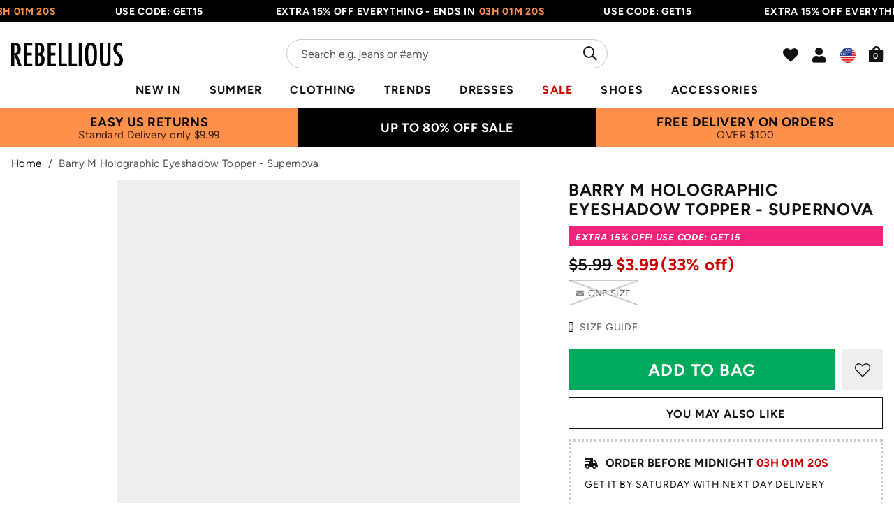

--- FILE ---
content_type: text/html; charset=utf-8
request_url: https://us.rebelliousfashion.com/products/barry-m-holographic-eyeshadow-topper-supernova
body_size: 35453
content:
<!doctype html>
<!--[if lt IE 7]><html class="no-js lt-ie9 lt-ie8 lt-ie7" lang="en"> <![endif]-->
<!--[if IE 7]><html class="no-js lt-ie9 lt-ie8" lang="en"> <![endif]-->
<!--[if IE 8]><html class="no-js lt-ie9" lang="en"> <![endif]-->
<!--[if IE 9 ]><html class="ie9 no-js"> <![endif]-->
<!--[if (gt IE 9)|!(IE)]><!--> <html class="no-js" lang="en-US"> <!--<![endif]-->  
<head>
  
  <meta charset="utf-8" />
  <!--[if IE]><meta http-equiv='X-UA-Compatible' content='IE=edge,chrome=1' /><![endif]-->

  <title>
  
    Barry M Holographic Eyeshadow Topper - Supernova &ndash; Rebellious Fashion - US
  
  </title>

  
    <meta name="description" content="Amp up your eye looks this season with the Barry M Holographic Eyeshadow Toppers! In four cosmic colours, these shadows will add some extra umphf to your makeup, while the non-sticky, glossy formula provides a comfortable, long-lasting finish. For bes" />
  

  <link rel="canonical" hreflang="en-gb" href="https://us.rebelliousfashion.com/products/barry-m-holographic-eyeshadow-topper-supernova"><link rel="shortcut icon preload" href="//us.rebelliousfashion.com/cdn/shop/files/favicon_180x180.jpg?v=1619699875" type="image/png" crossorigin="anonymous">

  <meta name="viewport" content="width=device-width, initial-scale=1" />

  

  <meta name="apple-itunes-app" content="app-id=1476240610">
  
  
  <meta property="og:type" content="product" />
  <meta property="og:title" content="Barry M Holographic Eyeshadow Topper - Supernova" />
  
  <meta property="og:price:amount" content="3.99" />
  <meta property="og:price:currency" content="USD" />



<meta property="og:description" content="Amp up your eye looks this season with the Barry M Holographic Eyeshadow Toppers! In four cosmic colours, these shadows will add some extra umphf to your makeup, while the non-sticky, glossy formula provides a comfortable, long-lasting finish. For bes" />

<meta property="og:url" content="https://us.rebelliousfashion.com/products/barry-m-holographic-eyeshadow-topper-supernova" />
<meta property="og:site_name" content="Rebellious Fashion - US" />
  
 

  <meta name="twitter:site" content="@Rebelliouslive">
  <meta name="twitter:card" content="product" />
  <meta name="twitter:title" content="Barry M Holographic Eyeshadow Topper - Supernova" />
  <meta name="twitter:description" content="Amp up your eye looks this season with the Barry M Holographic Eyeshadow Toppers! In four cosmic colours, these shadows will add some extra umphf to your makeup, while the non-sticky, glossy formula provides a comfortable, long-lasting finish.For best colour payoff and opacity, apply directly to eyelids on top of a similar coloured eyeshadow.Barry MHolographicEyeshadow TopperPerfect for completing a metallic" />
  <meta name="twitter:image" content="http://us.rebelliousfashion.com/cdn/shopifycloud/storefront/assets/no-image-2048-a2addb12_large.gif" />
  <meta name="twitter:label1" content="Price" />
  <meta name="twitter:data1" content="$3.99 USD" />
  
  <meta name="twitter:label2" content="Brand" />
  <meta name="twitter:data2" content="Rebellious Fashion" />
  


  

  <!-- Pre Fetch -->
  <link rel="dns-prefetch preconnect" href="https://cdn.shopify.com" crossorigin>
  <link rel="dns-prefetch preconnect" href="https://app.backinstock.org" crossorigin>
  <link rel="dns-prefetch preconnect" href="http://schema.org/Product" crossorigin>
  <link rel="dns-prefetch preconnect" href="https://assets.smartwishlist.webmarked.net" crossorigin>
  <link rel="dns-prefetch preconnect" href="https://cloudfront.net" crossorigin>
  <link rel="dns-prefetch preconnect" href="https://d7aa7r7vz5xs4.cloudfront.net" crossorigin>
  <link rel="dns-prefetch preconnect" href="https://static.nexusmedia-ua.com" crossorigin>
  
  <link rel="dns-prefetch preconnect" href="https://js.smct.io" crossorigin>
  <link rel="dns-prefetch preconnect" href="https://vars.hotjar.com" crossorigin>
  <link rel="dns-prefetch preconnect" href="https://get.geojs.io" crossorigin>
  <link rel="dns-prefetch preconnect" href="https://monorail-edge.shopifysvc.com" crossorigin>
  <link rel="dns-prefetch preconnect" href="https://script.hotjar.com" crossorigin>
  <link rel="dns-prefetch preconnect" href="https://svht.tradedoubler.com" crossorigin>
  <link rel="dns-prefetch preconnect" href="https://www.google-analytics.com" crossorigin>
  <link rel="dns-prefetch preconnect" href="https://www.googletagmanager.com" crossorigin>
  <link rel="dns-prefetch preconnect" href="https://stats.g.doubleclick.net" crossorigin>
  <link rel="dns-prefetch preconnect" href="https://analytics.tiktok.com" crossorigin>

  <!-- Preload Fonts -->
  <link rel="preload" href="//us.rebelliousfashion.com/cdn/shop/t/61/assets/figtree-v4-latin-regular.woff2" as="font" type="font/woff2" crossorigin="anonymous">
  <link rel="preload" href="//us.rebelliousfashion.com/cdn/shop/t/61/assets/figtree-v4-latin-italic.woff2" as="font" type="font/woff2" crossorigin="anonymous">
  <link rel="preload" href="//us.rebelliousfashion.com/cdn/shop/t/61/assets/figtree-v4-latin-500.woff2" as="font" type="font/woff2" crossorigin="anonymous">
  <link rel="preload" href="//us.rebelliousfashion.com/cdn/shop/t/61/assets/figtree-v4-latin-500italic.woff2" as="font" type="font/woff2" crossorigin="anonymous">
  <link rel="preload" href="//us.rebelliousfashion.com/cdn/shop/t/61/assets/figtree-v4-latin-600.woff2" as="font" type="font/woff2" crossorigin="anonymous">
  <link rel="preload" href="//us.rebelliousfashion.com/cdn/shop/t/61/assets/figtree-v4-latin-600italic.woff2" as="font" type="font/woff2" crossorigin="anonymous">
  <link rel="preload" href="//us.rebelliousfashion.com/cdn/shop/t/61/assets/figtree-v4-latin-700.woff2" as="font" type="font/woff2" crossorigin="anonymous">
  <link rel="preload" href="//us.rebelliousfashion.com/cdn/shop/t/61/assets/figtree-v4-latin-700italic.woff2" as="font" type="font/woff2" crossorigin="anonymous">
  <link rel="preload" href="//us.rebelliousfashion.com/cdn/shop/t/61/assets/figtree-v4-latin-900.woff2" as="font" type="font/woff2" crossorigin="anonymous">
  <link rel="preload" href="//us.rebelliousfashion.com/cdn/shop/t/61/assets/figtree-v4-latin-900italic.woff2" as="font" type="font/woff2" crossorigin="anonymous">

  <script>
    var originalAttachEvent = window.attachEvent,
originalAddEventListener = window.addEventListener;
var eventListenerOverride = function(eventName,cb,p){
	if (eventName && (eventName==='onload'||eventName==='load') && cb && cb.name==='asyncLoad') {
		
         window.afterLoadWithEvents = window.afterLoadWithEvents || [];
 		 window.afterLoadWithEvents.push(
         {
                f:cb,
                evt: 'mousemove',
                el: document
          });
      	  return;
	}
	if (window.attachEvent){
		originalAttachEvent(eventName,cb)
	} else {
		originalAddEventListener(eventName,cb,p)
	}
};
	
if (window.attachEvent) {
	window.attachEvent = eventListenerOverride;
} else {
	window.addEventListener=eventListenerOverride;
}
    
const _insertBeforeElementBackup = Element.prototype.insertBefore
Element.prototype.insertBefore= function(...args) {   
  if(args[0].outerHTML && args[0].outerHTML.indexOf("trekkie") !=-1) {
    var t=this;
     window.afterLoadWithEvents = window.afterLoadWithEvents || [];
 		 window.afterLoadWithEvents.push(
         {
           f:function() {_insertBeforeElementBackup.apply(t,args)},
                evt: 'mousemove',
                el: document
          });
    return;
  }
  return _insertBeforeElementBackup.apply(this,args);  
}
    </script>

<script>window.performance && window.performance.mark && window.performance.mark('shopify.content_for_header.start');</script><meta id="shopify-digital-wallet" name="shopify-digital-wallet" content="/56312791210/digital_wallets/dialog">
<meta name="shopify-checkout-api-token" content="c5aa272b66f7325c29db6c2177bb0d9b">
<meta id="in-context-paypal-metadata" data-shop-id="56312791210" data-venmo-supported="false" data-environment="production" data-locale="en_US" data-paypal-v4="true" data-currency="USD">
<link rel="alternate" type="application/json+oembed" href="https://us.rebelliousfashion.com/products/barry-m-holographic-eyeshadow-topper-supernova.oembed">
<script async="async" src="/checkouts/internal/preloads.js?locale=en-US"></script>
<link rel="preconnect" href="https://shop.app" crossorigin="anonymous">
<script async="async" src="https://shop.app/checkouts/internal/preloads.js?locale=en-US&shop_id=56312791210" crossorigin="anonymous"></script>
<script id="apple-pay-shop-capabilities" type="application/json">{"shopId":56312791210,"countryCode":"GB","currencyCode":"USD","merchantCapabilities":["supports3DS"],"merchantId":"gid:\/\/shopify\/Shop\/56312791210","merchantName":"Rebellious Fashion - US","requiredBillingContactFields":["postalAddress","email","phone"],"requiredShippingContactFields":["postalAddress","email","phone"],"shippingType":"shipping","supportedNetworks":["visa","maestro","masterCard","amex","discover","elo"],"total":{"type":"pending","label":"Rebellious Fashion - US","amount":"1.00"},"shopifyPaymentsEnabled":true,"supportsSubscriptions":true}</script>
<script id="shopify-features" type="application/json">{"accessToken":"c5aa272b66f7325c29db6c2177bb0d9b","betas":["rich-media-storefront-analytics"],"domain":"us.rebelliousfashion.com","predictiveSearch":true,"shopId":56312791210,"locale":"en"}</script>
<script>var Shopify = Shopify || {};
Shopify.shop = "us-rebel-f.myshopify.com";
Shopify.locale = "en";
Shopify.currency = {"active":"USD","rate":"1.0"};
Shopify.country = "US";
Shopify.theme = {"name":"rebel-f\/23.18.1-live - Current UK Live","id":133243895978,"schema_name":null,"schema_version":null,"theme_store_id":null,"role":"main"};
Shopify.theme.handle = "null";
Shopify.theme.style = {"id":null,"handle":null};
Shopify.cdnHost = "us.rebelliousfashion.com/cdn";
Shopify.routes = Shopify.routes || {};
Shopify.routes.root = "/";</script>
<script type="module">!function(o){(o.Shopify=o.Shopify||{}).modules=!0}(window);</script>
<script>!function(o){function n(){var o=[];function n(){o.push(Array.prototype.slice.apply(arguments))}return n.q=o,n}var t=o.Shopify=o.Shopify||{};t.loadFeatures=n(),t.autoloadFeatures=n()}(window);</script>
<script>
  window.ShopifyPay = window.ShopifyPay || {};
  window.ShopifyPay.apiHost = "shop.app\/pay";
  window.ShopifyPay.redirectState = null;
</script>
<script id="shop-js-analytics" type="application/json">{"pageType":"product"}</script>
<script defer="defer" async type="module" src="//us.rebelliousfashion.com/cdn/shopifycloud/shop-js/modules/v2/client.init-shop-cart-sync_BT-GjEfc.en.esm.js"></script>
<script defer="defer" async type="module" src="//us.rebelliousfashion.com/cdn/shopifycloud/shop-js/modules/v2/chunk.common_D58fp_Oc.esm.js"></script>
<script defer="defer" async type="module" src="//us.rebelliousfashion.com/cdn/shopifycloud/shop-js/modules/v2/chunk.modal_xMitdFEc.esm.js"></script>
<script type="module">
  await import("//us.rebelliousfashion.com/cdn/shopifycloud/shop-js/modules/v2/client.init-shop-cart-sync_BT-GjEfc.en.esm.js");
await import("//us.rebelliousfashion.com/cdn/shopifycloud/shop-js/modules/v2/chunk.common_D58fp_Oc.esm.js");
await import("//us.rebelliousfashion.com/cdn/shopifycloud/shop-js/modules/v2/chunk.modal_xMitdFEc.esm.js");

  window.Shopify.SignInWithShop?.initShopCartSync?.({"fedCMEnabled":true,"windoidEnabled":true});

</script>
<script>
  window.Shopify = window.Shopify || {};
  if (!window.Shopify.featureAssets) window.Shopify.featureAssets = {};
  window.Shopify.featureAssets['shop-js'] = {"shop-cart-sync":["modules/v2/client.shop-cart-sync_DZOKe7Ll.en.esm.js","modules/v2/chunk.common_D58fp_Oc.esm.js","modules/v2/chunk.modal_xMitdFEc.esm.js"],"init-fed-cm":["modules/v2/client.init-fed-cm_B6oLuCjv.en.esm.js","modules/v2/chunk.common_D58fp_Oc.esm.js","modules/v2/chunk.modal_xMitdFEc.esm.js"],"shop-cash-offers":["modules/v2/client.shop-cash-offers_D2sdYoxE.en.esm.js","modules/v2/chunk.common_D58fp_Oc.esm.js","modules/v2/chunk.modal_xMitdFEc.esm.js"],"shop-login-button":["modules/v2/client.shop-login-button_QeVjl5Y3.en.esm.js","modules/v2/chunk.common_D58fp_Oc.esm.js","modules/v2/chunk.modal_xMitdFEc.esm.js"],"pay-button":["modules/v2/client.pay-button_DXTOsIq6.en.esm.js","modules/v2/chunk.common_D58fp_Oc.esm.js","modules/v2/chunk.modal_xMitdFEc.esm.js"],"shop-button":["modules/v2/client.shop-button_DQZHx9pm.en.esm.js","modules/v2/chunk.common_D58fp_Oc.esm.js","modules/v2/chunk.modal_xMitdFEc.esm.js"],"avatar":["modules/v2/client.avatar_BTnouDA3.en.esm.js"],"init-windoid":["modules/v2/client.init-windoid_CR1B-cfM.en.esm.js","modules/v2/chunk.common_D58fp_Oc.esm.js","modules/v2/chunk.modal_xMitdFEc.esm.js"],"init-shop-for-new-customer-accounts":["modules/v2/client.init-shop-for-new-customer-accounts_C_vY_xzh.en.esm.js","modules/v2/client.shop-login-button_QeVjl5Y3.en.esm.js","modules/v2/chunk.common_D58fp_Oc.esm.js","modules/v2/chunk.modal_xMitdFEc.esm.js"],"init-shop-email-lookup-coordinator":["modules/v2/client.init-shop-email-lookup-coordinator_BI7n9ZSv.en.esm.js","modules/v2/chunk.common_D58fp_Oc.esm.js","modules/v2/chunk.modal_xMitdFEc.esm.js"],"init-shop-cart-sync":["modules/v2/client.init-shop-cart-sync_BT-GjEfc.en.esm.js","modules/v2/chunk.common_D58fp_Oc.esm.js","modules/v2/chunk.modal_xMitdFEc.esm.js"],"shop-toast-manager":["modules/v2/client.shop-toast-manager_DiYdP3xc.en.esm.js","modules/v2/chunk.common_D58fp_Oc.esm.js","modules/v2/chunk.modal_xMitdFEc.esm.js"],"init-customer-accounts":["modules/v2/client.init-customer-accounts_D9ZNqS-Q.en.esm.js","modules/v2/client.shop-login-button_QeVjl5Y3.en.esm.js","modules/v2/chunk.common_D58fp_Oc.esm.js","modules/v2/chunk.modal_xMitdFEc.esm.js"],"init-customer-accounts-sign-up":["modules/v2/client.init-customer-accounts-sign-up_iGw4briv.en.esm.js","modules/v2/client.shop-login-button_QeVjl5Y3.en.esm.js","modules/v2/chunk.common_D58fp_Oc.esm.js","modules/v2/chunk.modal_xMitdFEc.esm.js"],"shop-follow-button":["modules/v2/client.shop-follow-button_CqMgW2wH.en.esm.js","modules/v2/chunk.common_D58fp_Oc.esm.js","modules/v2/chunk.modal_xMitdFEc.esm.js"],"checkout-modal":["modules/v2/client.checkout-modal_xHeaAweL.en.esm.js","modules/v2/chunk.common_D58fp_Oc.esm.js","modules/v2/chunk.modal_xMitdFEc.esm.js"],"shop-login":["modules/v2/client.shop-login_D91U-Q7h.en.esm.js","modules/v2/chunk.common_D58fp_Oc.esm.js","modules/v2/chunk.modal_xMitdFEc.esm.js"],"lead-capture":["modules/v2/client.lead-capture_BJmE1dJe.en.esm.js","modules/v2/chunk.common_D58fp_Oc.esm.js","modules/v2/chunk.modal_xMitdFEc.esm.js"],"payment-terms":["modules/v2/client.payment-terms_Ci9AEqFq.en.esm.js","modules/v2/chunk.common_D58fp_Oc.esm.js","modules/v2/chunk.modal_xMitdFEc.esm.js"]};
</script>
<script>(function() {
  var isLoaded = false;
  function asyncLoad() {
    if (isLoaded) return;
    isLoaded = true;
    var urls = ["https:\/\/easygdpr.b-cdn.net\/v\/1553540745\/gdpr.min.js?shop=us-rebel-f.myshopify.com","https:\/\/cdn-scripts.signifyd.com\/shopify\/script-tag.js?shop=us-rebel-f.myshopify.com","https:\/\/intg.snapchat.com\/shopify\/shopify-scevent-init.js?id=2d9b1778-628a-4a54-bde8-e67035be2a00\u0026shop=us-rebel-f.myshopify.com","https:\/\/static.klaviyo.com\/onsite\/js\/klaviyo.js?company_id=YzJmxv\u0026shop=us-rebel-f.myshopify.com","https:\/\/api.vennapps.com\/deeplink-banner\/banner.js?shop=us-rebel-f.myshopify.com","https:\/\/assets.smartwishlist.webmarked.net\/static\/v6\/smartwishlist.js?shop=us-rebel-f.myshopify.com","\/\/backinstock.useamp.com\/widget\/40510_1767156684.js?category=bis\u0026v=6\u0026shop=us-rebel-f.myshopify.com"];
    for (var i = 0; i < urls.length; i++) {
      var s = document.createElement('script');
      s.type = 'text/javascript';
      s.async = true;
      s.src = urls[i];
      var x = document.getElementsByTagName('script')[0];
      x.parentNode.insertBefore(s, x);
    }
  };
  if(window.attachEvent) {
    window.attachEvent('onload', asyncLoad);
  } else {
    window.addEventListener('load', asyncLoad, false);
  }
})();</script>
<script id="__st">var __st={"a":56312791210,"offset":-18000,"reqid":"af403737-6e5d-4dd4-9b5f-115890f48db2-1769201915","pageurl":"us.rebelliousfashion.com\/products\/barry-m-holographic-eyeshadow-topper-supernova","u":"624610de85d8","p":"product","rtyp":"product","rid":6749229514922};</script>
<script>window.ShopifyPaypalV4VisibilityTracking = true;</script>
<script id="captcha-bootstrap">!function(){'use strict';const t='contact',e='account',n='new_comment',o=[[t,t],['blogs',n],['comments',n],[t,'customer']],c=[[e,'customer_login'],[e,'guest_login'],[e,'recover_customer_password'],[e,'create_customer']],r=t=>t.map((([t,e])=>`form[action*='/${t}']:not([data-nocaptcha='true']) input[name='form_type'][value='${e}']`)).join(','),a=t=>()=>t?[...document.querySelectorAll(t)].map((t=>t.form)):[];function s(){const t=[...o],e=r(t);return a(e)}const i='password',u='form_key',d=['recaptcha-v3-token','g-recaptcha-response','h-captcha-response',i],f=()=>{try{return window.sessionStorage}catch{return}},m='__shopify_v',_=t=>t.elements[u];function p(t,e,n=!1){try{const o=window.sessionStorage,c=JSON.parse(o.getItem(e)),{data:r}=function(t){const{data:e,action:n}=t;return t[m]||n?{data:e,action:n}:{data:t,action:n}}(c);for(const[e,n]of Object.entries(r))t.elements[e]&&(t.elements[e].value=n);n&&o.removeItem(e)}catch(o){console.error('form repopulation failed',{error:o})}}const l='form_type',E='cptcha';function T(t){t.dataset[E]=!0}const w=window,h=w.document,L='Shopify',v='ce_forms',y='captcha';let A=!1;((t,e)=>{const n=(g='f06e6c50-85a8-45c8-87d0-21a2b65856fe',I='https://cdn.shopify.com/shopifycloud/storefront-forms-hcaptcha/ce_storefront_forms_captcha_hcaptcha.v1.5.2.iife.js',D={infoText:'Protected by hCaptcha',privacyText:'Privacy',termsText:'Terms'},(t,e,n)=>{const o=w[L][v],c=o.bindForm;if(c)return c(t,g,e,D).then(n);var r;o.q.push([[t,g,e,D],n]),r=I,A||(h.body.append(Object.assign(h.createElement('script'),{id:'captcha-provider',async:!0,src:r})),A=!0)});var g,I,D;w[L]=w[L]||{},w[L][v]=w[L][v]||{},w[L][v].q=[],w[L][y]=w[L][y]||{},w[L][y].protect=function(t,e){n(t,void 0,e),T(t)},Object.freeze(w[L][y]),function(t,e,n,w,h,L){const[v,y,A,g]=function(t,e,n){const i=e?o:[],u=t?c:[],d=[...i,...u],f=r(d),m=r(i),_=r(d.filter((([t,e])=>n.includes(e))));return[a(f),a(m),a(_),s()]}(w,h,L),I=t=>{const e=t.target;return e instanceof HTMLFormElement?e:e&&e.form},D=t=>v().includes(t);t.addEventListener('submit',(t=>{const e=I(t);if(!e)return;const n=D(e)&&!e.dataset.hcaptchaBound&&!e.dataset.recaptchaBound,o=_(e),c=g().includes(e)&&(!o||!o.value);(n||c)&&t.preventDefault(),c&&!n&&(function(t){try{if(!f())return;!function(t){const e=f();if(!e)return;const n=_(t);if(!n)return;const o=n.value;o&&e.removeItem(o)}(t);const e=Array.from(Array(32),(()=>Math.random().toString(36)[2])).join('');!function(t,e){_(t)||t.append(Object.assign(document.createElement('input'),{type:'hidden',name:u})),t.elements[u].value=e}(t,e),function(t,e){const n=f();if(!n)return;const o=[...t.querySelectorAll(`input[type='${i}']`)].map((({name:t})=>t)),c=[...d,...o],r={};for(const[a,s]of new FormData(t).entries())c.includes(a)||(r[a]=s);n.setItem(e,JSON.stringify({[m]:1,action:t.action,data:r}))}(t,e)}catch(e){console.error('failed to persist form',e)}}(e),e.submit())}));const S=(t,e)=>{t&&!t.dataset[E]&&(n(t,e.some((e=>e===t))),T(t))};for(const o of['focusin','change'])t.addEventListener(o,(t=>{const e=I(t);D(e)&&S(e,y())}));const B=e.get('form_key'),M=e.get(l),P=B&&M;t.addEventListener('DOMContentLoaded',(()=>{const t=y();if(P)for(const e of t)e.elements[l].value===M&&p(e,B);[...new Set([...A(),...v().filter((t=>'true'===t.dataset.shopifyCaptcha))])].forEach((e=>S(e,t)))}))}(h,new URLSearchParams(w.location.search),n,t,e,['guest_login'])})(!0,!0)}();</script>
<script integrity="sha256-4kQ18oKyAcykRKYeNunJcIwy7WH5gtpwJnB7kiuLZ1E=" data-source-attribution="shopify.loadfeatures" defer="defer" src="//us.rebelliousfashion.com/cdn/shopifycloud/storefront/assets/storefront/load_feature-a0a9edcb.js" crossorigin="anonymous"></script>
<script crossorigin="anonymous" defer="defer" src="//us.rebelliousfashion.com/cdn/shopifycloud/storefront/assets/shopify_pay/storefront-65b4c6d7.js?v=20250812"></script>
<script data-source-attribution="shopify.dynamic_checkout.dynamic.init">var Shopify=Shopify||{};Shopify.PaymentButton=Shopify.PaymentButton||{isStorefrontPortableWallets:!0,init:function(){window.Shopify.PaymentButton.init=function(){};var t=document.createElement("script");t.src="https://us.rebelliousfashion.com/cdn/shopifycloud/portable-wallets/latest/portable-wallets.en.js",t.type="module",document.head.appendChild(t)}};
</script>
<script data-source-attribution="shopify.dynamic_checkout.buyer_consent">
  function portableWalletsHideBuyerConsent(e){var t=document.getElementById("shopify-buyer-consent"),n=document.getElementById("shopify-subscription-policy-button");t&&n&&(t.classList.add("hidden"),t.setAttribute("aria-hidden","true"),n.removeEventListener("click",e))}function portableWalletsShowBuyerConsent(e){var t=document.getElementById("shopify-buyer-consent"),n=document.getElementById("shopify-subscription-policy-button");t&&n&&(t.classList.remove("hidden"),t.removeAttribute("aria-hidden"),n.addEventListener("click",e))}window.Shopify?.PaymentButton&&(window.Shopify.PaymentButton.hideBuyerConsent=portableWalletsHideBuyerConsent,window.Shopify.PaymentButton.showBuyerConsent=portableWalletsShowBuyerConsent);
</script>
<script data-source-attribution="shopify.dynamic_checkout.cart.bootstrap">document.addEventListener("DOMContentLoaded",(function(){function t(){return document.querySelector("shopify-accelerated-checkout-cart, shopify-accelerated-checkout")}if(t())Shopify.PaymentButton.init();else{new MutationObserver((function(e,n){t()&&(Shopify.PaymentButton.init(),n.disconnect())})).observe(document.body,{childList:!0,subtree:!0})}}));
</script>
<link id="shopify-accelerated-checkout-styles" rel="stylesheet" media="screen" href="https://us.rebelliousfashion.com/cdn/shopifycloud/portable-wallets/latest/accelerated-checkout-backwards-compat.css" crossorigin="anonymous">
<style id="shopify-accelerated-checkout-cart">
        #shopify-buyer-consent {
  margin-top: 1em;
  display: inline-block;
  width: 100%;
}

#shopify-buyer-consent.hidden {
  display: none;
}

#shopify-subscription-policy-button {
  background: none;
  border: none;
  padding: 0;
  text-decoration: underline;
  font-size: inherit;
  cursor: pointer;
}

#shopify-subscription-policy-button::before {
  box-shadow: none;
}

      </style>

<script>window.performance && window.performance.mark && window.performance.mark('shopify.content_for_header.end');</script>

  
    <link rel="preload stylesheet" href="//us.rebelliousfashion.com/cdn/shop/t/61/assets/product-essential.css?v=10168132764670102611690549944" as="style">
  

  <!--[if lt IE 9]>
  <script src="//html5shiv.googlecode.com/svn/trunk/html5.js" type="text/javascript"></script>
  <![endif]-->

  

  <script type="text/javascript">
    document.documentElement.className = document.documentElement.className.replace('no-js', 'js');

    window.theme = {
      moneyFormat: "${{amount}}",
      international: {
        uk: "rebelliousfashion.com",
        us: "us.rebelliousfashion.com",
        au: "au.rebelliousfashion.com",
        eu: "eu.rebelliousfashion.com"
      }
    };
  </script>

  
  <meta name="google-site-verification" content="3dxeR-6od_hinA-6zz9nVmbGbcxm5r9Q3dJ63gXeOlE">

<!-- New GTM -->
<script>(function(w,d,s,l,i){w[l]=w[l]||[];w[l].push({'gtm.start':
new Date().getTime(),event:'gtm.js'});var f=d.getElementsByTagName(s)[0],
j=d.createElement(s),dl=l!='dataLayer'?'&l='+l:'';j.async=true;j.src=
'https://www.googletagmanager.com/gtm.js?id='+i+dl;f.parentNode.insertBefore(j,f);
})(window,document,'script','dataLayer','GTM-N66W8TP');</script>
<!-- End Google Tag Manager -->

<!-- Search Console -->
<meta name="google-site-verification" content="zdhuGCq9-DUITBQFGh5jc96hBIYvCJ_aTOKFL-BiRog">
  

  <!--begin-boost-pfs-filter-css-->
    <link rel="preload stylesheet" href="//us.rebelliousfashion.com/cdn/shop/t/61/assets/boost-pfs-instant-search.css?v=49615345288930719331690549964" as="style"><link href="//us.rebelliousfashion.com/cdn/shop/t/61/assets/boost-pfs-custom.css?v=159752430403851933831690549964" rel="stylesheet" type="text/css" media="all" />
<style data-id="boost-pfs-style" type="text/css">
    .boost-pfs-filter-option-title-text {}

   .boost-pfs-filter-tree-v .boost-pfs-filter-option-title-text:before {}
    .boost-pfs-filter-tree-v .boost-pfs-filter-option.boost-pfs-filter-option-collapsed .boost-pfs-filter-option-title-text:before {}
    .boost-pfs-filter-tree-h .boost-pfs-filter-option-title-heading:before {}

    .boost-pfs-filter-refine-by .boost-pfs-filter-option-title h3 {}

    .boost-pfs-filter-option-content .boost-pfs-filter-option-item-list .boost-pfs-filter-option-item button,
    .boost-pfs-filter-option-content .boost-pfs-filter-option-item-list .boost-pfs-filter-option-item .boost-pfs-filter-button,
    .boost-pfs-filter-option-range-amount input,
    .boost-pfs-filter-tree-v .boost-pfs-filter-refine-by .boost-pfs-filter-refine-by-items .refine-by-item,
    .boost-pfs-filter-refine-by-wrapper-v .boost-pfs-filter-refine-by .boost-pfs-filter-refine-by-items .refine-by-item,
    .boost-pfs-filter-refine-by .boost-pfs-filter-option-title,
    .boost-pfs-filter-refine-by .boost-pfs-filter-refine-by-items .refine-by-item>a,
    .boost-pfs-filter-refine-by>span,
    .boost-pfs-filter-clear,
    .boost-pfs-filter-clear-all{}
    .boost-pfs-filter-tree-h .boost-pfs-filter-pc .boost-pfs-filter-refine-by-items .refine-by-item .boost-pfs-filter-clear .refine-by-type, 
    .boost-pfs-filter-refine-by-wrapper-h .boost-pfs-filter-pc .boost-pfs-filter-refine-by-items .refine-by-item .boost-pfs-filter-clear .refine-by-type {}

    .boost-pfs-filter-option-multi-level-collections .boost-pfs-filter-option-multi-level-list .boost-pfs-filter-option-item .boost-pfs-filter-button-arrow .boost-pfs-arrow:before,
    .boost-pfs-filter-option-multi-level-tag .boost-pfs-filter-option-multi-level-list .boost-pfs-filter-option-item .boost-pfs-filter-button-arrow .boost-pfs-arrow:before {}

    .boost-pfs-filter-refine-by-wrapper-v .boost-pfs-filter-refine-by .boost-pfs-filter-refine-by-items .refine-by-item .boost-pfs-filter-clear:after, 
    .boost-pfs-filter-refine-by-wrapper-v .boost-pfs-filter-refine-by .boost-pfs-filter-refine-by-items .refine-by-item .boost-pfs-filter-clear:before, 
    .boost-pfs-filter-tree-v .boost-pfs-filter-refine-by .boost-pfs-filter-refine-by-items .refine-by-item .boost-pfs-filter-clear:after, 
    .boost-pfs-filter-tree-v .boost-pfs-filter-refine-by .boost-pfs-filter-refine-by-items .refine-by-item .boost-pfs-filter-clear:before,
    .boost-pfs-filter-refine-by-wrapper-h .boost-pfs-filter-pc .boost-pfs-filter-refine-by-items .refine-by-item .boost-pfs-filter-clear:after, 
    .boost-pfs-filter-refine-by-wrapper-h .boost-pfs-filter-pc .boost-pfs-filter-refine-by-items .refine-by-item .boost-pfs-filter-clear:before, 
    .boost-pfs-filter-tree-h .boost-pfs-filter-pc .boost-pfs-filter-refine-by-items .refine-by-item .boost-pfs-filter-clear:after, 
    .boost-pfs-filter-tree-h .boost-pfs-filter-pc .boost-pfs-filter-refine-by-items .refine-by-item .boost-pfs-filter-clear:before {}
    .boost-pfs-filter-option-range-slider .noUi-value-horizontal {}

    .boost-pfs-filter-tree-mobile-button button,
    .boost-pfs-filter-top-sorting-mobile button {}
    .boost-pfs-filter-top-sorting-mobile button>span:after {}
  </style>
  <!--end-boost-pfs-filter-css-->
  
  <style>
    
  </style>

<!-- BEGIN app block: shopify://apps/klaviyo-email-marketing-sms/blocks/klaviyo-onsite-embed/2632fe16-c075-4321-a88b-50b567f42507 -->















  <script>
    window.klaviyoReviewsProductDesignMode = false
  </script>







<!-- END app block --><link href="https://monorail-edge.shopifysvc.com" rel="dns-prefetch">
<script>(function(){if ("sendBeacon" in navigator && "performance" in window) {try {var session_token_from_headers = performance.getEntriesByType('navigation')[0].serverTiming.find(x => x.name == '_s').description;} catch {var session_token_from_headers = undefined;}var session_cookie_matches = document.cookie.match(/_shopify_s=([^;]*)/);var session_token_from_cookie = session_cookie_matches && session_cookie_matches.length === 2 ? session_cookie_matches[1] : "";var session_token = session_token_from_headers || session_token_from_cookie || "";function handle_abandonment_event(e) {var entries = performance.getEntries().filter(function(entry) {return /monorail-edge.shopifysvc.com/.test(entry.name);});if (!window.abandonment_tracked && entries.length === 0) {window.abandonment_tracked = true;var currentMs = Date.now();var navigation_start = performance.timing.navigationStart;var payload = {shop_id: 56312791210,url: window.location.href,navigation_start,duration: currentMs - navigation_start,session_token,page_type: "product"};window.navigator.sendBeacon("https://monorail-edge.shopifysvc.com/v1/produce", JSON.stringify({schema_id: "online_store_buyer_site_abandonment/1.1",payload: payload,metadata: {event_created_at_ms: currentMs,event_sent_at_ms: currentMs}}));}}window.addEventListener('pagehide', handle_abandonment_event);}}());</script>
<script id="web-pixels-manager-setup">(function e(e,d,r,n,o){if(void 0===o&&(o={}),!Boolean(null===(a=null===(i=window.Shopify)||void 0===i?void 0:i.analytics)||void 0===a?void 0:a.replayQueue)){var i,a;window.Shopify=window.Shopify||{};var t=window.Shopify;t.analytics=t.analytics||{};var s=t.analytics;s.replayQueue=[],s.publish=function(e,d,r){return s.replayQueue.push([e,d,r]),!0};try{self.performance.mark("wpm:start")}catch(e){}var l=function(){var e={modern:/Edge?\/(1{2}[4-9]|1[2-9]\d|[2-9]\d{2}|\d{4,})\.\d+(\.\d+|)|Firefox\/(1{2}[4-9]|1[2-9]\d|[2-9]\d{2}|\d{4,})\.\d+(\.\d+|)|Chrom(ium|e)\/(9{2}|\d{3,})\.\d+(\.\d+|)|(Maci|X1{2}).+ Version\/(15\.\d+|(1[6-9]|[2-9]\d|\d{3,})\.\d+)([,.]\d+|)( \(\w+\)|)( Mobile\/\w+|) Safari\/|Chrome.+OPR\/(9{2}|\d{3,})\.\d+\.\d+|(CPU[ +]OS|iPhone[ +]OS|CPU[ +]iPhone|CPU IPhone OS|CPU iPad OS)[ +]+(15[._]\d+|(1[6-9]|[2-9]\d|\d{3,})[._]\d+)([._]\d+|)|Android:?[ /-](13[3-9]|1[4-9]\d|[2-9]\d{2}|\d{4,})(\.\d+|)(\.\d+|)|Android.+Firefox\/(13[5-9]|1[4-9]\d|[2-9]\d{2}|\d{4,})\.\d+(\.\d+|)|Android.+Chrom(ium|e)\/(13[3-9]|1[4-9]\d|[2-9]\d{2}|\d{4,})\.\d+(\.\d+|)|SamsungBrowser\/([2-9]\d|\d{3,})\.\d+/,legacy:/Edge?\/(1[6-9]|[2-9]\d|\d{3,})\.\d+(\.\d+|)|Firefox\/(5[4-9]|[6-9]\d|\d{3,})\.\d+(\.\d+|)|Chrom(ium|e)\/(5[1-9]|[6-9]\d|\d{3,})\.\d+(\.\d+|)([\d.]+$|.*Safari\/(?![\d.]+ Edge\/[\d.]+$))|(Maci|X1{2}).+ Version\/(10\.\d+|(1[1-9]|[2-9]\d|\d{3,})\.\d+)([,.]\d+|)( \(\w+\)|)( Mobile\/\w+|) Safari\/|Chrome.+OPR\/(3[89]|[4-9]\d|\d{3,})\.\d+\.\d+|(CPU[ +]OS|iPhone[ +]OS|CPU[ +]iPhone|CPU IPhone OS|CPU iPad OS)[ +]+(10[._]\d+|(1[1-9]|[2-9]\d|\d{3,})[._]\d+)([._]\d+|)|Android:?[ /-](13[3-9]|1[4-9]\d|[2-9]\d{2}|\d{4,})(\.\d+|)(\.\d+|)|Mobile Safari.+OPR\/([89]\d|\d{3,})\.\d+\.\d+|Android.+Firefox\/(13[5-9]|1[4-9]\d|[2-9]\d{2}|\d{4,})\.\d+(\.\d+|)|Android.+Chrom(ium|e)\/(13[3-9]|1[4-9]\d|[2-9]\d{2}|\d{4,})\.\d+(\.\d+|)|Android.+(UC? ?Browser|UCWEB|U3)[ /]?(15\.([5-9]|\d{2,})|(1[6-9]|[2-9]\d|\d{3,})\.\d+)\.\d+|SamsungBrowser\/(5\.\d+|([6-9]|\d{2,})\.\d+)|Android.+MQ{2}Browser\/(14(\.(9|\d{2,})|)|(1[5-9]|[2-9]\d|\d{3,})(\.\d+|))(\.\d+|)|K[Aa][Ii]OS\/(3\.\d+|([4-9]|\d{2,})\.\d+)(\.\d+|)/},d=e.modern,r=e.legacy,n=navigator.userAgent;return n.match(d)?"modern":n.match(r)?"legacy":"unknown"}(),u="modern"===l?"modern":"legacy",c=(null!=n?n:{modern:"",legacy:""})[u],f=function(e){return[e.baseUrl,"/wpm","/b",e.hashVersion,"modern"===e.buildTarget?"m":"l",".js"].join("")}({baseUrl:d,hashVersion:r,buildTarget:u}),m=function(e){var d=e.version,r=e.bundleTarget,n=e.surface,o=e.pageUrl,i=e.monorailEndpoint;return{emit:function(e){var a=e.status,t=e.errorMsg,s=(new Date).getTime(),l=JSON.stringify({metadata:{event_sent_at_ms:s},events:[{schema_id:"web_pixels_manager_load/3.1",payload:{version:d,bundle_target:r,page_url:o,status:a,surface:n,error_msg:t},metadata:{event_created_at_ms:s}}]});if(!i)return console&&console.warn&&console.warn("[Web Pixels Manager] No Monorail endpoint provided, skipping logging."),!1;try{return self.navigator.sendBeacon.bind(self.navigator)(i,l)}catch(e){}var u=new XMLHttpRequest;try{return u.open("POST",i,!0),u.setRequestHeader("Content-Type","text/plain"),u.send(l),!0}catch(e){return console&&console.warn&&console.warn("[Web Pixels Manager] Got an unhandled error while logging to Monorail."),!1}}}}({version:r,bundleTarget:l,surface:e.surface,pageUrl:self.location.href,monorailEndpoint:e.monorailEndpoint});try{o.browserTarget=l,function(e){var d=e.src,r=e.async,n=void 0===r||r,o=e.onload,i=e.onerror,a=e.sri,t=e.scriptDataAttributes,s=void 0===t?{}:t,l=document.createElement("script"),u=document.querySelector("head"),c=document.querySelector("body");if(l.async=n,l.src=d,a&&(l.integrity=a,l.crossOrigin="anonymous"),s)for(var f in s)if(Object.prototype.hasOwnProperty.call(s,f))try{l.dataset[f]=s[f]}catch(e){}if(o&&l.addEventListener("load",o),i&&l.addEventListener("error",i),u)u.appendChild(l);else{if(!c)throw new Error("Did not find a head or body element to append the script");c.appendChild(l)}}({src:f,async:!0,onload:function(){if(!function(){var e,d;return Boolean(null===(d=null===(e=window.Shopify)||void 0===e?void 0:e.analytics)||void 0===d?void 0:d.initialized)}()){var d=window.webPixelsManager.init(e)||void 0;if(d){var r=window.Shopify.analytics;r.replayQueue.forEach((function(e){var r=e[0],n=e[1],o=e[2];d.publishCustomEvent(r,n,o)})),r.replayQueue=[],r.publish=d.publishCustomEvent,r.visitor=d.visitor,r.initialized=!0}}},onerror:function(){return m.emit({status:"failed",errorMsg:"".concat(f," has failed to load")})},sri:function(e){var d=/^sha384-[A-Za-z0-9+/=]+$/;return"string"==typeof e&&d.test(e)}(c)?c:"",scriptDataAttributes:o}),m.emit({status:"loading"})}catch(e){m.emit({status:"failed",errorMsg:(null==e?void 0:e.message)||"Unknown error"})}}})({shopId: 56312791210,storefrontBaseUrl: "https://us.rebelliousfashion.com",extensionsBaseUrl: "https://extensions.shopifycdn.com/cdn/shopifycloud/web-pixels-manager",monorailEndpoint: "https://monorail-edge.shopifysvc.com/unstable/produce_batch",surface: "storefront-renderer",enabledBetaFlags: ["2dca8a86"],webPixelsConfigList: [{"id":"359465130","configuration":"{\"config\":\"{\\\"pixel_id\\\":\\\"G-LV4KTLG2QY\\\",\\\"gtag_events\\\":[{\\\"type\\\":\\\"purchase\\\",\\\"action_label\\\":\\\"G-LV4KTLG2QY\\\"},{\\\"type\\\":\\\"page_view\\\",\\\"action_label\\\":\\\"G-LV4KTLG2QY\\\"},{\\\"type\\\":\\\"view_item\\\",\\\"action_label\\\":\\\"G-LV4KTLG2QY\\\"},{\\\"type\\\":\\\"search\\\",\\\"action_label\\\":\\\"G-LV4KTLG2QY\\\"},{\\\"type\\\":\\\"add_to_cart\\\",\\\"action_label\\\":\\\"G-LV4KTLG2QY\\\"},{\\\"type\\\":\\\"begin_checkout\\\",\\\"action_label\\\":\\\"G-LV4KTLG2QY\\\"},{\\\"type\\\":\\\"add_payment_info\\\",\\\"action_label\\\":\\\"G-LV4KTLG2QY\\\"}],\\\"enable_monitoring_mode\\\":false}\"}","eventPayloadVersion":"v1","runtimeContext":"OPEN","scriptVersion":"b2a88bafab3e21179ed38636efcd8a93","type":"APP","apiClientId":1780363,"privacyPurposes":[],"dataSharingAdjustments":{"protectedCustomerApprovalScopes":["read_customer_address","read_customer_email","read_customer_name","read_customer_personal_data","read_customer_phone"]}},{"id":"180224170","configuration":"{\"pixel_id\":\"143177476538931\",\"pixel_type\":\"facebook_pixel\",\"metaapp_system_user_token\":\"-\"}","eventPayloadVersion":"v1","runtimeContext":"OPEN","scriptVersion":"ca16bc87fe92b6042fbaa3acc2fbdaa6","type":"APP","apiClientId":2329312,"privacyPurposes":["ANALYTICS","MARKETING","SALE_OF_DATA"],"dataSharingAdjustments":{"protectedCustomerApprovalScopes":["read_customer_address","read_customer_email","read_customer_name","read_customer_personal_data","read_customer_phone"]}},{"id":"3342506","configuration":"{\"pixelId\":\"2d9b1778-628a-4a54-bde8-e67035be2a00\"}","eventPayloadVersion":"v1","runtimeContext":"STRICT","scriptVersion":"c119f01612c13b62ab52809eb08154bb","type":"APP","apiClientId":2556259,"privacyPurposes":["ANALYTICS","MARKETING","SALE_OF_DATA"],"dataSharingAdjustments":{"protectedCustomerApprovalScopes":["read_customer_address","read_customer_email","read_customer_name","read_customer_personal_data","read_customer_phone"]}},{"id":"shopify-app-pixel","configuration":"{}","eventPayloadVersion":"v1","runtimeContext":"STRICT","scriptVersion":"0450","apiClientId":"shopify-pixel","type":"APP","privacyPurposes":["ANALYTICS","MARKETING"]},{"id":"shopify-custom-pixel","eventPayloadVersion":"v1","runtimeContext":"LAX","scriptVersion":"0450","apiClientId":"shopify-pixel","type":"CUSTOM","privacyPurposes":["ANALYTICS","MARKETING"]}],isMerchantRequest: false,initData: {"shop":{"name":"Rebellious Fashion - US","paymentSettings":{"currencyCode":"USD"},"myshopifyDomain":"us-rebel-f.myshopify.com","countryCode":"GB","storefrontUrl":"https:\/\/us.rebelliousfashion.com"},"customer":null,"cart":null,"checkout":null,"productVariants":[{"price":{"amount":3.99,"currencyCode":"USD"},"product":{"title":"Barry M Holographic Eyeshadow Topper - Supernova","vendor":"Rebellious Fashion","id":"6749229514922","untranslatedTitle":"Barry M Holographic Eyeshadow Topper - Supernova","url":"\/products\/barry-m-holographic-eyeshadow-topper-supernova","type":"Eyes"},"id":"40326481346730","image":null,"sku":"HET1-Size-One-Size","title":"One Size","untranslatedTitle":"One Size"}],"purchasingCompany":null},},"https://us.rebelliousfashion.com/cdn","fcfee988w5aeb613cpc8e4bc33m6693e112",{"modern":"","legacy":""},{"shopId":"56312791210","storefrontBaseUrl":"https:\/\/us.rebelliousfashion.com","extensionBaseUrl":"https:\/\/extensions.shopifycdn.com\/cdn\/shopifycloud\/web-pixels-manager","surface":"storefront-renderer","enabledBetaFlags":"[\"2dca8a86\"]","isMerchantRequest":"false","hashVersion":"fcfee988w5aeb613cpc8e4bc33m6693e112","publish":"custom","events":"[[\"page_viewed\",{}],[\"product_viewed\",{\"productVariant\":{\"price\":{\"amount\":3.99,\"currencyCode\":\"USD\"},\"product\":{\"title\":\"Barry M Holographic Eyeshadow Topper - Supernova\",\"vendor\":\"Rebellious Fashion\",\"id\":\"6749229514922\",\"untranslatedTitle\":\"Barry M Holographic Eyeshadow Topper - Supernova\",\"url\":\"\/products\/barry-m-holographic-eyeshadow-topper-supernova\",\"type\":\"Eyes\"},\"id\":\"40326481346730\",\"image\":null,\"sku\":\"HET1-Size-One-Size\",\"title\":\"One Size\",\"untranslatedTitle\":\"One Size\"}}]]"});</script><script>
  window.ShopifyAnalytics = window.ShopifyAnalytics || {};
  window.ShopifyAnalytics.meta = window.ShopifyAnalytics.meta || {};
  window.ShopifyAnalytics.meta.currency = 'USD';
  var meta = {"product":{"id":6749229514922,"gid":"gid:\/\/shopify\/Product\/6749229514922","vendor":"Rebellious Fashion","type":"Eyes","handle":"barry-m-holographic-eyeshadow-topper-supernova","variants":[{"id":40326481346730,"price":399,"name":"Barry M Holographic Eyeshadow Topper - Supernova - One Size","public_title":"One Size","sku":"HET1-Size-One-Size"}],"remote":false},"page":{"pageType":"product","resourceType":"product","resourceId":6749229514922,"requestId":"af403737-6e5d-4dd4-9b5f-115890f48db2-1769201915"}};
  for (var attr in meta) {
    window.ShopifyAnalytics.meta[attr] = meta[attr];
  }
</script>
<script class="analytics">
  (function () {
    var customDocumentWrite = function(content) {
      var jquery = null;

      if (window.jQuery) {
        jquery = window.jQuery;
      } else if (window.Checkout && window.Checkout.$) {
        jquery = window.Checkout.$;
      }

      if (jquery) {
        jquery('body').append(content);
      }
    };

    var hasLoggedConversion = function(token) {
      if (token) {
        return document.cookie.indexOf('loggedConversion=' + token) !== -1;
      }
      return false;
    }

    var setCookieIfConversion = function(token) {
      if (token) {
        var twoMonthsFromNow = new Date(Date.now());
        twoMonthsFromNow.setMonth(twoMonthsFromNow.getMonth() + 2);

        document.cookie = 'loggedConversion=' + token + '; expires=' + twoMonthsFromNow;
      }
    }

    var trekkie = window.ShopifyAnalytics.lib = window.trekkie = window.trekkie || [];
    if (trekkie.integrations) {
      return;
    }
    trekkie.methods = [
      'identify',
      'page',
      'ready',
      'track',
      'trackForm',
      'trackLink'
    ];
    trekkie.factory = function(method) {
      return function() {
        var args = Array.prototype.slice.call(arguments);
        args.unshift(method);
        trekkie.push(args);
        return trekkie;
      };
    };
    for (var i = 0; i < trekkie.methods.length; i++) {
      var key = trekkie.methods[i];
      trekkie[key] = trekkie.factory(key);
    }
    trekkie.load = function(config) {
      trekkie.config = config || {};
      trekkie.config.initialDocumentCookie = document.cookie;
      var first = document.getElementsByTagName('script')[0];
      var script = document.createElement('script');
      script.type = 'text/javascript';
      script.onerror = function(e) {
        var scriptFallback = document.createElement('script');
        scriptFallback.type = 'text/javascript';
        scriptFallback.onerror = function(error) {
                var Monorail = {
      produce: function produce(monorailDomain, schemaId, payload) {
        var currentMs = new Date().getTime();
        var event = {
          schema_id: schemaId,
          payload: payload,
          metadata: {
            event_created_at_ms: currentMs,
            event_sent_at_ms: currentMs
          }
        };
        return Monorail.sendRequest("https://" + monorailDomain + "/v1/produce", JSON.stringify(event));
      },
      sendRequest: function sendRequest(endpointUrl, payload) {
        // Try the sendBeacon API
        if (window && window.navigator && typeof window.navigator.sendBeacon === 'function' && typeof window.Blob === 'function' && !Monorail.isIos12()) {
          var blobData = new window.Blob([payload], {
            type: 'text/plain'
          });

          if (window.navigator.sendBeacon(endpointUrl, blobData)) {
            return true;
          } // sendBeacon was not successful

        } // XHR beacon

        var xhr = new XMLHttpRequest();

        try {
          xhr.open('POST', endpointUrl);
          xhr.setRequestHeader('Content-Type', 'text/plain');
          xhr.send(payload);
        } catch (e) {
          console.log(e);
        }

        return false;
      },
      isIos12: function isIos12() {
        return window.navigator.userAgent.lastIndexOf('iPhone; CPU iPhone OS 12_') !== -1 || window.navigator.userAgent.lastIndexOf('iPad; CPU OS 12_') !== -1;
      }
    };
    Monorail.produce('monorail-edge.shopifysvc.com',
      'trekkie_storefront_load_errors/1.1',
      {shop_id: 56312791210,
      theme_id: 133243895978,
      app_name: "storefront",
      context_url: window.location.href,
      source_url: "//us.rebelliousfashion.com/cdn/s/trekkie.storefront.8d95595f799fbf7e1d32231b9a28fd43b70c67d3.min.js"});

        };
        scriptFallback.async = true;
        scriptFallback.src = '//us.rebelliousfashion.com/cdn/s/trekkie.storefront.8d95595f799fbf7e1d32231b9a28fd43b70c67d3.min.js';
        first.parentNode.insertBefore(scriptFallback, first);
      };
      script.async = true;
      script.src = '//us.rebelliousfashion.com/cdn/s/trekkie.storefront.8d95595f799fbf7e1d32231b9a28fd43b70c67d3.min.js';
      first.parentNode.insertBefore(script, first);
    };
    trekkie.load(
      {"Trekkie":{"appName":"storefront","development":false,"defaultAttributes":{"shopId":56312791210,"isMerchantRequest":null,"themeId":133243895978,"themeCityHash":"842268968261131987","contentLanguage":"en","currency":"USD"},"isServerSideCookieWritingEnabled":true,"monorailRegion":"shop_domain","enabledBetaFlags":["65f19447"]},"Session Attribution":{},"S2S":{"facebookCapiEnabled":true,"source":"trekkie-storefront-renderer","apiClientId":580111}}
    );

    var loaded = false;
    trekkie.ready(function() {
      if (loaded) return;
      loaded = true;

      window.ShopifyAnalytics.lib = window.trekkie;

      var originalDocumentWrite = document.write;
      document.write = customDocumentWrite;
      try { window.ShopifyAnalytics.merchantGoogleAnalytics.call(this); } catch(error) {};
      document.write = originalDocumentWrite;

      window.ShopifyAnalytics.lib.page(null,{"pageType":"product","resourceType":"product","resourceId":6749229514922,"requestId":"af403737-6e5d-4dd4-9b5f-115890f48db2-1769201915","shopifyEmitted":true});

      var match = window.location.pathname.match(/checkouts\/(.+)\/(thank_you|post_purchase)/)
      var token = match? match[1]: undefined;
      if (!hasLoggedConversion(token)) {
        setCookieIfConversion(token);
        window.ShopifyAnalytics.lib.track("Viewed Product",{"currency":"USD","variantId":40326481346730,"productId":6749229514922,"productGid":"gid:\/\/shopify\/Product\/6749229514922","name":"Barry M Holographic Eyeshadow Topper - Supernova - One Size","price":"3.99","sku":"HET1-Size-One-Size","brand":"Rebellious Fashion","variant":"One Size","category":"Eyes","nonInteraction":true,"remote":false},undefined,undefined,{"shopifyEmitted":true});
      window.ShopifyAnalytics.lib.track("monorail:\/\/trekkie_storefront_viewed_product\/1.1",{"currency":"USD","variantId":40326481346730,"productId":6749229514922,"productGid":"gid:\/\/shopify\/Product\/6749229514922","name":"Barry M Holographic Eyeshadow Topper - Supernova - One Size","price":"3.99","sku":"HET1-Size-One-Size","brand":"Rebellious Fashion","variant":"One Size","category":"Eyes","nonInteraction":true,"remote":false,"referer":"https:\/\/us.rebelliousfashion.com\/products\/barry-m-holographic-eyeshadow-topper-supernova"});
      }
    });


        var eventsListenerScript = document.createElement('script');
        eventsListenerScript.async = true;
        eventsListenerScript.src = "//us.rebelliousfashion.com/cdn/shopifycloud/storefront/assets/shop_events_listener-3da45d37.js";
        document.getElementsByTagName('head')[0].appendChild(eventsListenerScript);

})();</script>
  <script>
  if (!window.ga || (window.ga && typeof window.ga !== 'function')) {
    window.ga = function ga() {
      (window.ga.q = window.ga.q || []).push(arguments);
      if (window.Shopify && window.Shopify.analytics && typeof window.Shopify.analytics.publish === 'function') {
        window.Shopify.analytics.publish("ga_stub_called", {}, {sendTo: "google_osp_migration"});
      }
      console.error("Shopify's Google Analytics stub called with:", Array.from(arguments), "\nSee https://help.shopify.com/manual/promoting-marketing/pixels/pixel-migration#google for more information.");
    };
    if (window.Shopify && window.Shopify.analytics && typeof window.Shopify.analytics.publish === 'function') {
      window.Shopify.analytics.publish("ga_stub_initialized", {}, {sendTo: "google_osp_migration"});
    }
  }
</script>
<script
  defer
  src="https://us.rebelliousfashion.com/cdn/shopifycloud/perf-kit/shopify-perf-kit-3.0.4.min.js"
  data-application="storefront-renderer"
  data-shop-id="56312791210"
  data-render-region="gcp-us-central1"
  data-page-type="product"
  data-theme-instance-id="133243895978"
  data-theme-name=""
  data-theme-version=""
  data-monorail-region="shop_domain"
  data-resource-timing-sampling-rate="10"
  data-shs="true"
  data-shs-beacon="true"
  data-shs-export-with-fetch="true"
  data-shs-logs-sample-rate="1"
  data-shs-beacon-endpoint="https://us.rebelliousfashion.com/api/collect"
></script>
</head>

<body id="barry-m-holographic-eyeshadow-topper-supernova" class="template-product" >

  

  <div id="shopify-section-redirect" class="shopify-section">



<style data-shopify>
.redirect-content {
  background-color: rgba(0, 0, 0, 0)
}
.redirect-popup {
  background-image: url(//us.rebelliousfashion.com/cdn/shopifycloud/storefront/assets/no-image-2048-a2addb12_300x.gif);
}

@media only screen and (min-width: 992px) {
  .redirect-popup {
    background-image: url(//us.rebelliousfashion.com/cdn/shopifycloud/storefront/assets/no-image-2048-a2addb12_600x.gif);
  }
}

</style>

</div>

  
  <!-- New GTM -->
<!-- Google Tag Manager (noscript) -->
<noscript><iframe src="https://www.googletagmanager.com/ns.html?id=GTM-N66W8TP" height="0" width="0" style="display:none;visibility:hidden"></iframe></noscript>
<!-- End Google Tag Manager (noscript) -->
  


  
  <div class="site-container  ">
    <div class="c-offcanvas-content-wrap">

      <header class="header ">

        
        

        <div id="shopify-section-promos-small" class="shopify-section"><div class="promos-small">
  <div class="promos-small__container" style="background-color:#000000">
    <div class="promos-small__carousel">
      
      
        
        
        <div class="promos-small__message">
          
          
          <div class="promos-small__text">
            <span style="color:#ffffff">EXTRA 15% OFF EVERYTHING - ends in</span>
            
            <span class="promos-small__countdown promos-small__countdown1" style="color:#ff904b">00H 00M 00S</span>
            <script>
              function _promoSmall1() {
                setInterval(function() {
                  var target = 24;
                  var now = new Date();
                  var hours = now.getHours();
                  if( target <= hours) {
                    var target = target + 24;
                  }
                  var hours = now.getHours();
                  var mins = now.getMinutes();
                  var secs = now.getSeconds();
                  var response = ("0" + (target - hours - 1)).slice(-2) + "H " + ("0" + (60 - mins - 1)).slice(-2) + "M " + ("0" + (60 - secs)).slice(-2) + "S";
                  $('.promos-small__countdown1').text(response);
                }, 1000);
              }
              window.afterLoad=window.afterLoad || [];
              window.afterLoad.push(
                {
                  f:'_promoSmall1'             
                }
              );
            </script>
            
          </div>
          
          
        </div>
        
        
        <div class="promos-small__message">
          
          
          <div class="promos-small__text">
            <span style="color:#ffffff">USE CODE: GET15</span>
            
          </div>
          
          
        </div>
        
      
      
        
        
        <div class="promos-small__message">
          
          
          <div class="promos-small__text">
            <span style="color:#ffffff">EXTRA 15% OFF EVERYTHING - ends in</span>
            
            <span class="promos-small__countdown promos-small__countdown1" style="color:#ff904b">00H 00M 00S</span>
            <script>
              function _promoSmall1() {
                setInterval(function() {
                  var target = 24;
                  var now = new Date();
                  var hours = now.getHours();
                  if( target <= hours) {
                    var target = target + 24;
                  }
                  var hours = now.getHours();
                  var mins = now.getMinutes();
                  var secs = now.getSeconds();
                  var response = ("0" + (target - hours - 1)).slice(-2) + "H " + ("0" + (60 - mins - 1)).slice(-2) + "M " + ("0" + (60 - secs)).slice(-2) + "S";
                  $('.promos-small__countdown1').text(response);
                }, 1000);
              }
              window.afterLoad=window.afterLoad || [];
              window.afterLoad.push(
                {
                  f:'_promoSmall1'             
                }
              );
            </script>
            
          </div>
          
          
        </div>
        
        
        <div class="promos-small__message">
          
          
          <div class="promos-small__text">
            <span style="color:#ffffff">USE CODE: GET15</span>
            
          </div>
          
          
        </div>
        
      
      
        
        
        <div class="promos-small__message">
          
          
          <div class="promos-small__text">
            <span style="color:#ffffff">EXTRA 15% OFF EVERYTHING - ends in</span>
            
            <span class="promos-small__countdown promos-small__countdown1" style="color:#ff904b">00H 00M 00S</span>
            <script>
              function _promoSmall1() {
                setInterval(function() {
                  var target = 24;
                  var now = new Date();
                  var hours = now.getHours();
                  if( target <= hours) {
                    var target = target + 24;
                  }
                  var hours = now.getHours();
                  var mins = now.getMinutes();
                  var secs = now.getSeconds();
                  var response = ("0" + (target - hours - 1)).slice(-2) + "H " + ("0" + (60 - mins - 1)).slice(-2) + "M " + ("0" + (60 - secs)).slice(-2) + "S";
                  $('.promos-small__countdown1').text(response);
                }, 1000);
              }
              window.afterLoad=window.afterLoad || [];
              window.afterLoad.push(
                {
                  f:'_promoSmall1'             
                }
              );
            </script>
            
          </div>
          
          
        </div>
        
        
        <div class="promos-small__message">
          
          
          <div class="promos-small__text">
            <span style="color:#ffffff">USE CODE: GET15</span>
            
          </div>
          
          
        </div>
        
      
      
        
        
        <div class="promos-small__message">
          
          
          <div class="promos-small__text">
            <span style="color:#ffffff">EXTRA 15% OFF EVERYTHING - ends in</span>
            
            <span class="promos-small__countdown promos-small__countdown1" style="color:#ff904b">00H 00M 00S</span>
            <script>
              function _promoSmall1() {
                setInterval(function() {
                  var target = 24;
                  var now = new Date();
                  var hours = now.getHours();
                  if( target <= hours) {
                    var target = target + 24;
                  }
                  var hours = now.getHours();
                  var mins = now.getMinutes();
                  var secs = now.getSeconds();
                  var response = ("0" + (target - hours - 1)).slice(-2) + "H " + ("0" + (60 - mins - 1)).slice(-2) + "M " + ("0" + (60 - secs)).slice(-2) + "S";
                  $('.promos-small__countdown1').text(response);
                }, 1000);
              }
              window.afterLoad=window.afterLoad || [];
              window.afterLoad.push(
                {
                  f:'_promoSmall1'             
                }
              );
            </script>
            
          </div>
          
          
        </div>
        
        
        <div class="promos-small__message">
          
          
          <div class="promos-small__text">
            <span style="color:#ffffff">USE CODE: GET15</span>
            
          </div>
          
          
        </div>
        
      
      
        
        
        <div class="promos-small__message">
          
          
          <div class="promos-small__text">
            <span style="color:#ffffff">EXTRA 15% OFF EVERYTHING - ends in</span>
            
            <span class="promos-small__countdown promos-small__countdown1" style="color:#ff904b">00H 00M 00S</span>
            <script>
              function _promoSmall1() {
                setInterval(function() {
                  var target = 24;
                  var now = new Date();
                  var hours = now.getHours();
                  if( target <= hours) {
                    var target = target + 24;
                  }
                  var hours = now.getHours();
                  var mins = now.getMinutes();
                  var secs = now.getSeconds();
                  var response = ("0" + (target - hours - 1)).slice(-2) + "H " + ("0" + (60 - mins - 1)).slice(-2) + "M " + ("0" + (60 - secs)).slice(-2) + "S";
                  $('.promos-small__countdown1').text(response);
                }, 1000);
              }
              window.afterLoad=window.afterLoad || [];
              window.afterLoad.push(
                {
                  f:'_promoSmall1'             
                }
              );
            </script>
            
          </div>
          
          
        </div>
        
        
        <div class="promos-small__message">
          
          
          <div class="promos-small__text">
            <span style="color:#ffffff">USE CODE: GET15</span>
            
          </div>
          
          
        </div>
        
      
      
        
        
        <div class="promos-small__message">
          
          
          <div class="promos-small__text">
            <span style="color:#ffffff">EXTRA 15% OFF EVERYTHING - ends in</span>
            
            <span class="promos-small__countdown promos-small__countdown1" style="color:#ff904b">00H 00M 00S</span>
            <script>
              function _promoSmall1() {
                setInterval(function() {
                  var target = 24;
                  var now = new Date();
                  var hours = now.getHours();
                  if( target <= hours) {
                    var target = target + 24;
                  }
                  var hours = now.getHours();
                  var mins = now.getMinutes();
                  var secs = now.getSeconds();
                  var response = ("0" + (target - hours - 1)).slice(-2) + "H " + ("0" + (60 - mins - 1)).slice(-2) + "M " + ("0" + (60 - secs)).slice(-2) + "S";
                  $('.promos-small__countdown1').text(response);
                }, 1000);
              }
              window.afterLoad=window.afterLoad || [];
              window.afterLoad.push(
                {
                  f:'_promoSmall1'             
                }
              );
            </script>
            
          </div>
          
          
        </div>
        
        
        <div class="promos-small__message">
          
          
          <div class="promos-small__text">
            <span style="color:#ffffff">USE CODE: GET15</span>
            
          </div>
          
          
        </div>
        
      
      
        
        
        <div class="promos-small__message">
          
          
          <div class="promos-small__text">
            <span style="color:#ffffff">EXTRA 15% OFF EVERYTHING - ends in</span>
            
            <span class="promos-small__countdown promos-small__countdown1" style="color:#ff904b">00H 00M 00S</span>
            <script>
              function _promoSmall1() {
                setInterval(function() {
                  var target = 24;
                  var now = new Date();
                  var hours = now.getHours();
                  if( target <= hours) {
                    var target = target + 24;
                  }
                  var hours = now.getHours();
                  var mins = now.getMinutes();
                  var secs = now.getSeconds();
                  var response = ("0" + (target - hours - 1)).slice(-2) + "H " + ("0" + (60 - mins - 1)).slice(-2) + "M " + ("0" + (60 - secs)).slice(-2) + "S";
                  $('.promos-small__countdown1').text(response);
                }, 1000);
              }
              window.afterLoad=window.afterLoad || [];
              window.afterLoad.push(
                {
                  f:'_promoSmall1'             
                }
              );
            </script>
            
          </div>
          
          
        </div>
        
        
        <div class="promos-small__message">
          
          
          <div class="promos-small__text">
            <span style="color:#ffffff">USE CODE: GET15</span>
            
          </div>
          
          
        </div>
        
      
      
        
        
        <div class="promos-small__message">
          
          
          <div class="promos-small__text">
            <span style="color:#ffffff">EXTRA 15% OFF EVERYTHING - ends in</span>
            
            <span class="promos-small__countdown promos-small__countdown1" style="color:#ff904b">00H 00M 00S</span>
            <script>
              function _promoSmall1() {
                setInterval(function() {
                  var target = 24;
                  var now = new Date();
                  var hours = now.getHours();
                  if( target <= hours) {
                    var target = target + 24;
                  }
                  var hours = now.getHours();
                  var mins = now.getMinutes();
                  var secs = now.getSeconds();
                  var response = ("0" + (target - hours - 1)).slice(-2) + "H " + ("0" + (60 - mins - 1)).slice(-2) + "M " + ("0" + (60 - secs)).slice(-2) + "S";
                  $('.promos-small__countdown1').text(response);
                }, 1000);
              }
              window.afterLoad=window.afterLoad || [];
              window.afterLoad.push(
                {
                  f:'_promoSmall1'             
                }
              );
            </script>
            
          </div>
          
          
        </div>
        
        
        <div class="promos-small__message">
          
          
          <div class="promos-small__text">
            <span style="color:#ffffff">USE CODE: GET15</span>
            
          </div>
          
          
        </div>
        
      
      
        
        
        <div class="promos-small__message">
          
          
          <div class="promos-small__text">
            <span style="color:#ffffff">EXTRA 15% OFF EVERYTHING - ends in</span>
            
            <span class="promos-small__countdown promos-small__countdown1" style="color:#ff904b">00H 00M 00S</span>
            <script>
              function _promoSmall1() {
                setInterval(function() {
                  var target = 24;
                  var now = new Date();
                  var hours = now.getHours();
                  if( target <= hours) {
                    var target = target + 24;
                  }
                  var hours = now.getHours();
                  var mins = now.getMinutes();
                  var secs = now.getSeconds();
                  var response = ("0" + (target - hours - 1)).slice(-2) + "H " + ("0" + (60 - mins - 1)).slice(-2) + "M " + ("0" + (60 - secs)).slice(-2) + "S";
                  $('.promos-small__countdown1').text(response);
                }, 1000);
              }
              window.afterLoad=window.afterLoad || [];
              window.afterLoad.push(
                {
                  f:'_promoSmall1'             
                }
              );
            </script>
            
          </div>
          
          
        </div>
        
        
        <div class="promos-small__message">
          
          
          <div class="promos-small__text">
            <span style="color:#ffffff">USE CODE: GET15</span>
            
          </div>
          
          
        </div>
        
      
      
        
        
        <div class="promos-small__message">
          
          
          <div class="promos-small__text">
            <span style="color:#ffffff">EXTRA 15% OFF EVERYTHING - ends in</span>
            
            <span class="promos-small__countdown promos-small__countdown1" style="color:#ff904b">00H 00M 00S</span>
            <script>
              function _promoSmall1() {
                setInterval(function() {
                  var target = 24;
                  var now = new Date();
                  var hours = now.getHours();
                  if( target <= hours) {
                    var target = target + 24;
                  }
                  var hours = now.getHours();
                  var mins = now.getMinutes();
                  var secs = now.getSeconds();
                  var response = ("0" + (target - hours - 1)).slice(-2) + "H " + ("0" + (60 - mins - 1)).slice(-2) + "M " + ("0" + (60 - secs)).slice(-2) + "S";
                  $('.promos-small__countdown1').text(response);
                }, 1000);
              }
              window.afterLoad=window.afterLoad || [];
              window.afterLoad.push(
                {
                  f:'_promoSmall1'             
                }
              );
            </script>
            
          </div>
          
          
        </div>
        
        
        <div class="promos-small__message">
          
          
          <div class="promos-small__text">
            <span style="color:#ffffff">USE CODE: GET15</span>
            
          </div>
          
          
        </div>
        
      
    </div>
  </div>
</div>
<style type="text/css">
  .promos-small__carousel {
    -webkit-animation-duration: 120s;
    animation-duration: 120s;
  }
</style>
</div>
        <div id="shopify-section-header" class="shopify-section"><div class="header__container">
  <div class="header__wrap wrap wrap--full ">
    
    <div class="header__main">
      <a class="header-logo" href="/" rel="nofollow" title="Rebellious Fashion">
        Rebellious Fashion - US
      </a>

      <div class="header-search {">
        <form class="header-search__form" action="/search" method="get" role="search">
          <input class="header-search__input" name="q" type="search" id="search-field" placeholder="Search" value="" />
          <input type="hidden" name="type" value="product" />
          <button class="header-search__submit" type="submit" id="search-submit" title="submit">
            <i class="fa far-search"></i>
          </button>
        </form>
      </div>

      
      <a class="header-wishlist header__icon fa fas-heart" href="/a/wishlist" title="My Wishlist"></a>
      

      
        
          <a class="header-account header__icon fa fas-user header-account--mobile-hide" href="/account/login" title="Login"></a>
        
      

      
      <form method="post" action="/cart/update" id="currency_form" accept-charset="UTF-8" class="shopify-currency-form" enctype="multipart/form-data"><input type="hidden" name="form_type" value="currency" /><input type="hidden" name="utf8" value="✓" /><input type="hidden" name="return_to" value="/products/barry-m-holographic-eyeshadow-topper-supernova" />
        
        <div class="header-currency header__icon" style="background-image: url('//us.rebelliousfashion.com/cdn/shop/t/61/assets/usd.jpg?v=53456803641105358851690549944')">
          <select class="header-currency__select" name="currency">
            
              
                <option class="header-currency__option">AED</option>
              
            
              
                <option class="header-currency__option">AFN</option>
              
            
              
                <option class="header-currency__option">AMD</option>
              
            
              
                <option class="header-currency__option">AWG</option>
              
            
              
                <option class="header-currency__option">AZN</option>
              
            
              
                <option class="header-currency__option">BBD</option>
              
            
              
                <option class="header-currency__option">BDT</option>
              
            
              
                <option class="header-currency__option">BIF</option>
              
            
              
                <option class="header-currency__option">BND</option>
              
            
              
                <option class="header-currency__option">BWP</option>
              
            
              
                <option class="header-currency__option">CAD</option>
              
            
              
                <option class="header-currency__option">CNY</option>
              
            
              
                <option class="header-currency__option">CVE</option>
              
            
              
                <option class="header-currency__option">DOP</option>
              
            
              
                <option class="header-currency__option">DZD</option>
              
            
              
                <option class="header-currency__option">EGP</option>
              
            
              
                <option class="header-currency__option">EUR</option>
              
            
              
                <option class="header-currency__option">FJD</option>
              
            
              
                <option class="header-currency__option">GBP</option>
              
            
              
                <option class="header-currency__option">HKD</option>
              
            
              
                <option class="header-currency__option">IDR</option>
              
            
              
                <option class="header-currency__option">JPY</option>
              
            
              
                <option class="header-currency__option">KES</option>
              
            
              
                <option class="header-currency__option">KGS</option>
              
            
              
                <option class="header-currency__option">KHR</option>
              
            
              
                <option class="header-currency__option">KRW</option>
              
            
              
                <option class="header-currency__option">KZT</option>
              
            
              
                <option class="header-currency__option">LAK</option>
              
            
              
                <option class="header-currency__option">LBP</option>
              
            
              
                <option class="header-currency__option">LKR</option>
              
            
              
                <option class="header-currency__option">MAD</option>
              
            
              
                <option class="header-currency__option">MNT</option>
              
            
              
                <option class="header-currency__option">MOP</option>
              
            
              
                <option class="header-currency__option">MVR</option>
              
            
              
                <option class="header-currency__option">MYR</option>
              
            
              
                <option class="header-currency__option">NGN</option>
              
            
              
                <option class="header-currency__option">NPR</option>
              
            
              
                <option class="header-currency__option">PHP</option>
              
            
              
                <option class="header-currency__option">PKR</option>
              
            
              
                <option class="header-currency__option">QAR</option>
              
            
              
                <option class="header-currency__option">SAR</option>
              
            
              
                <option class="header-currency__option">SGD</option>
              
            
              
                <option class="header-currency__option">SLL</option>
              
            
              
                <option class="header-currency__option">THB</option>
              
            
              
                <option class="header-currency__option">TJS</option>
              
            
              
                <option class="header-currency__option">TOP</option>
              
            
              
                <option class="header-currency__option">TWD</option>
              
            
              
                <option class="header-currency__option">TZS</option>
              
            
              
                <option class="header-currency__option header-currency__option--selected" selected="true">USD $</option>
                
            
              
                <option class="header-currency__option">UYU</option>
              
            
              
                <option class="header-currency__option">UZS</option>
              
            
              
                <option class="header-currency__option">VND</option>
              
            
              
                <option class="header-currency__option">VUV</option>
              
            
              
                <option class="header-currency__option">XAF</option>
              
            
              
                <option class="header-currency__option">XCD</option>
              
            
              
                <option class="header-currency__option">XOF</option>
              
            
              
                <option class="header-currency__option">YER</option>
              
            
          </select>
        </div>
      </form>
      
      
      <a class="header-basket header__icon fa fas-shopping-bag" data-offcanvas-trigger="right" href="#right">
        <div class="header-basket__count" data-original-qty="0">0</div>
        
      </a>

      <a class="header-mobile header__icon fa far-bars" href="#my-menu" title="Navigation Menu"></a>

    </div>
    <nav class="header-nav " role="navigation" style="display: none;">
  <ul class="nav">
    <li class="nav__account" style="background-color: #fbe31d; color: #111111">
      <i class="fa fas-user nav__account-icon"></i>
      
        <a class="nav__account-link nav__account-link--login" href="/account/login" title="Sign In">Sign In</a>
      
      <a class="nav__account-link" href="/account/register" title="Create an account">Create an account</a>
    </li>
    
    
      
      
      <li class="nav__item nav__mega">
        <a id="nav1" class="nav__link nav__link--mega-menu" href="/collections/new-in" style="color: #111111;">New In</a>

        
        <ul data-id="nav1" class="nav__sub-menu">
          
          <li class="nav__sub-menu__back" style="background-color: #fbe31d; border-color:#fbe31d; color: #111111">New In</li>
          <li class="nav__sub-menu__item">
            
              
              <a class="nav__sub-menu__link" href="https://rebelliousfashion.com/collections/new-in">New In</a>
              
            
            <ul class="nav__sub-sub-menu">
              
              
              <li class="nav__sub-sub-menu__item nav__sub-sub-menu__item--view-all">
                <a class="nav__sub-sub-menu__link nav__sub-sub-menu__link--view-all" href="https://rebelliousfashion.com/collections/new-in">
                  
                    View All New In
                  
                </a>
                
              </li>
              
              
              <li class="nav__sub-sub-menu__item">
                <a class="nav__sub-sub-menu__link" href="/collections/most-wanted">Most Wanted</a>
              </li>
              
              <li class="nav__sub-sub-menu__item">
                <a class="nav__sub-sub-menu__link" href="/collections/new-in-under-20">New In Under $20</a>
              </li>
              
              <li class="nav__sub-sub-menu__item">
                <a class="nav__sub-sub-menu__link" href="/collections/back-in-stock">Back In Stock</a>
              </li>
              
            </ul>
          </li>
          

          

          

          

          

          
                  
        </ul>
        
        
      </li>
      
    
      
      
      <li class="nav__item ">
        <a id="nav2" class="nav__link nav__link--mega-menu" href="https://us.rebelliousfashion.com/collections/summer-shop" style="color: #111111;">Summer</a>

        
        
      </li>
      
    
      
      
      <li class="nav__item ">
        <a id="nav3" class="nav__link nav__link--mega-menu" href="/collections/clothing" style="color: #111111;">Clothing</a>

        
        
      </li>
      
    
      
      
      <li class="nav__item nav__mega">
        <a id="nav4" class="nav__link nav__link--mega-menu" href="/pages/trends" style="color: #111111;">Trends</a>

        
        <ul data-id="nav4" class="nav__sub-menu">
          
          <li class="nav__sub-menu__back" style="background-color: #fbe31d; border-color:#fbe31d; color: #111111">Trends</li>
          <li class="nav__sub-menu__item">
            
              
              <a class="nav__sub-menu__link" href="/pages/trends">Trends</a>
              
            
            <ul class="nav__sub-sub-menu">
              
              
              <li class="nav__sub-sub-menu__item nav__sub-sub-menu__item--view-all">
                <a class="nav__sub-sub-menu__link nav__sub-sub-menu__link--view-all" href="/pages/trends">
                  
                    View All Trends
                  
                </a>
                
              </li>
              
              
              <li class="nav__sub-sub-menu__item">
                <a class="nav__sub-sub-menu__link" href="/collections/shackets">Shackets</a>
              </li>
              
              <li class="nav__sub-sub-menu__item">
                <a class="nav__sub-sub-menu__link" href="/collections/jeans-and-a-nice-top">Jeans And A Nice Top</a>
              </li>
              
              <li class="nav__sub-sub-menu__item">
                <a class="nav__sub-sub-menu__link" href="/collections/denim-daze">Denim Daze</a>
              </li>
              
              <li class="nav__sub-sub-menu__item">
                <a class="nav__sub-sub-menu__link" href="/collections/say-it-in-sage">Say It In Sage</a>
              </li>
              
              <li class="nav__sub-sub-menu__item">
                <a class="nav__sub-sub-menu__link" href="/collections/contrast-stitch">Contrast Stitch</a>
              </li>
              
              <li class="nav__sub-sub-menu__item">
                <a class="nav__sub-sub-menu__link" href="/collections/split-hem">Split Hem</a>
              </li>
              
              <li class="nav__sub-sub-menu__item">
                <a class="nav__sub-sub-menu__link" href="/collections/spring-shop">Spring Thing</a>
              </li>
              
              <li class="nav__sub-sub-menu__item">
                <a class="nav__sub-sub-menu__link" href="/collections/got-plans-hun">Got Plans Hun?</a>
              </li>
              
              <li class="nav__sub-sub-menu__item">
                <a class="nav__sub-sub-menu__link" href="/collections/sport-luxe">Sport Luxe</a>
              </li>
              
              <li class="nav__sub-sub-menu__item">
                <a class="nav__sub-sub-menu__link" href="/collections/joggers-and-a-nice-top">Joggers And a Nice Top</a>
              </li>
              
              <li class="nav__sub-sub-menu__item">
                <a class="nav__sub-sub-menu__link" href="/collections/faux-leather-and-vinyl">Faux Leather</a>
              </li>
              
              <li class="nav__sub-sub-menu__item">
                <a class="nav__sub-sub-menu__link" href="/collections/back-to-basics">Back to Basics</a>
              </li>
              
              <li class="nav__sub-sub-menu__item">
                <a class="nav__sub-sub-menu__link" href="/collections/new-season-neutrals">New Season Neutrals</a>
              </li>
              
            </ul>
          </li>
          

          

          

          

          

          
                  
        </ul>
        
        
      </li>
      
    
      
      
      <li class="nav__item nav__mega">
        <a id="nav5" class="nav__link nav__link--mega-menu" href="https://rebelliousfashion.com/collections/dresses" style="color: #111111;">Dresses</a>

        
        <ul data-id="nav5" class="nav__sub-menu">
          
          <li class="nav__sub-menu__back" style="background-color: #fbe31d; border-color:#fbe31d; color: #111111">Dresses</li>
          <li class="nav__sub-menu__item">
            
              
              <div class="nav__sub-menu__link">All Dresses</div>
              
            
            <ul class="nav__sub-sub-menu">
              
              
              <li class="nav__sub-sub-menu__item">
                <a class="nav__sub-sub-menu__link" href="/collections/bodycon-dresses">Bodycon Dresses</a>
              </li>
              
              <li class="nav__sub-sub-menu__item">
                <a class="nav__sub-sub-menu__link" href="/collections/jumper-dresses">Jumper Dresses</a>
              </li>
              
              <li class="nav__sub-sub-menu__item">
                <a class="nav__sub-sub-menu__link" href="/collections/mini-dresses">Mini Dresses</a>
              </li>
              
              <li class="nav__sub-sub-menu__item">
                <a class="nav__sub-sub-menu__link" href="/collections/midi-maxi-dresses">Midi/Maxi Dresses</a>
              </li>
              
              <li class="nav__sub-sub-menu__item">
                <a class="nav__sub-sub-menu__link" href="/collections/shirt-dresses">Shirt Dresses</a>
              </li>
              
              <li class="nav__sub-sub-menu__item">
                <a class="nav__sub-sub-menu__link" href="/collections/little-black-dresses">Little Black Dresses</a>
              </li>
              
              <li class="nav__sub-sub-menu__item">
                <a class="nav__sub-sub-menu__link" href="/collections/dresses-20-and-under">Dresses $20 and Under</a>
              </li>
              
            </ul>
          </li>
          

          

          

          

          

          
                  
        </ul>
        
        
      </li>
      
    
      
      
      <li class="nav__item nav__mega">
        <a id="nav6" class="nav__link nav__link--mega-menu" href="/collections/sale" style="color: #cf0000;">Sale</a>

        
        <ul data-id="nav6" class="nav__sub-menu">
          
          <li class="nav__sub-menu__back" style="background-color: #fbe31d; border-color:#fbe31d; color: #111111">Sale</li>
          <li class="nav__sub-menu__item">
            
              
              <a class="nav__sub-menu__link" href="/collections/sale">All Sale</a>
              
            
            <ul class="nav__sub-sub-menu">
              
              
              <li class="nav__sub-sub-menu__item nav__sub-sub-menu__item--view-all">
                <a class="nav__sub-sub-menu__link nav__sub-sub-menu__link--view-all" href="/collections/sale">
                  
                    View All Sale
                  
                </a>
                
              </li>
              
              
              <li class="nav__sub-sub-menu__item">
                <a class="nav__sub-sub-menu__link" href="/collections/70-off-or-more">70% Off Or More</a>
              </li>
              
              <li class="nav__sub-sub-menu__item">
                <a class="nav__sub-sub-menu__link" href="/collections/10-or-less">£10 or Less</a>
              </li>
              
              <li class="nav__sub-sub-menu__item">
                <a class="nav__sub-sub-menu__link" href="/collections/5-or-less">£5 or Less</a>
              </li>
              
              <li class="nav__sub-sub-menu__item">
                <a class="nav__sub-sub-menu__link" href="/collections/sale-tops">Sale Tops</a>
              </li>
              
              <li class="nav__sub-sub-menu__item">
                <a class="nav__sub-sub-menu__link" href="/collections/sale-co-ords">Sale Co-ords</a>
              </li>
              
              <li class="nav__sub-sub-menu__item">
                <a class="nav__sub-sub-menu__link" href="/collections/sale-dresses">Sale Dresses</a>
              </li>
              
              <li class="nav__sub-sub-menu__item">
                <a class="nav__sub-sub-menu__link" href="/collections/sale-loungewear">Sale Loungewear</a>
              </li>
              
              <li class="nav__sub-sub-menu__item">
                <a class="nav__sub-sub-menu__link" href="/collections/sale-knitwear">Sale Knitwear</a>
              </li>
              
              <li class="nav__sub-sub-menu__item">
                <a class="nav__sub-sub-menu__link" href="/collections/sale-trousers-and-leggings">Sale Trousers and Leggings</a>
              </li>
              
              <li class="nav__sub-sub-menu__item">
                <a class="nav__sub-sub-menu__link" href="/collections/sale-bodysuits">Sale Bodysuits</a>
              </li>
              
              <li class="nav__sub-sub-menu__item">
                <a class="nav__sub-sub-menu__link" href="/collections/sale-skirts-and-shorts">Sale Skirts and Shorts</a>
              </li>
              
              <li class="nav__sub-sub-menu__item">
                <a class="nav__sub-sub-menu__link" href="/collections/sale-shoes">Sale Shoes</a>
              </li>
              
            </ul>
          </li>
          

          

          

          

          

          
                  
        </ul>
        
        
      </li>
      
    
      
      
      <li class="nav__item nav__mega">
        <a id="nav7" class="nav__link nav__link--mega-menu" href="/collections/shoes" style="color: #111111;">Shoes</a>

        
        <ul data-id="nav7" class="nav__sub-menu">
          
          <li class="nav__sub-menu__back" style="background-color: #fbe31d; border-color:#fbe31d; color: #111111">Shoes</li>
          <li class="nav__sub-menu__item">
            
              
              <a class="nav__sub-menu__link" href="/collections/shoes">All Shoes</a>
              
            
            <ul class="nav__sub-sub-menu">
              
              
              <li class="nav__sub-sub-menu__item nav__sub-sub-menu__item--view-all">
                <a class="nav__sub-sub-menu__link nav__sub-sub-menu__link--view-all" href="/collections/shoes">
                  
                    View All Shoes
                  
                </a>
                
              </li>
              
              
              <li class="nav__sub-sub-menu__item">
                <a class="nav__sub-sub-menu__link" href="/collections/boots">Boots</a>
              </li>
              
              <li class="nav__sub-sub-menu__item">
                <a class="nav__sub-sub-menu__link" href="/collections/slippers">Slippers</a>
              </li>
              
            </ul>
          </li>
          

          

          

          

          

          
                  
        </ul>
        
        
      </li>
      
    
      
      
      <li class="nav__item nav__mega">
        <a id="nav8" class="nav__link nav__link--mega-menu" href="/collections/accessories" style="color: #111111;">Accessories</a>

        
        <ul data-id="nav8" class="nav__sub-menu">
          
          <li class="nav__sub-menu__back" style="background-color: #fbe31d; border-color:#fbe31d; color: #111111">Accessories</li>
          <li class="nav__sub-menu__item">
            
              
              <a class="nav__sub-menu__link" href="/collections/accessories">All Accessories</a>
              
            
            <ul class="nav__sub-sub-menu">
              
              
              <li class="nav__sub-sub-menu__item nav__sub-sub-menu__item--view-all">
                <a class="nav__sub-sub-menu__link nav__sub-sub-menu__link--view-all" href="/collections/accessories">
                  
                    View All Accessories
                  
                </a>
                
              </li>
              
              
              <li class="nav__sub-sub-menu__item">
                <a class="nav__sub-sub-menu__link" href="/collections/jewellery">Jewellery</a>
              </li>
              
              <li class="nav__sub-sub-menu__item">
                <a class="nav__sub-sub-menu__link" href="/collections/hats">Hats</a>
              </li>
              
              <li class="nav__sub-sub-menu__item">
                <a class="nav__sub-sub-menu__link" href="/collections/scarves">Scarves</a>
              </li>
              
              <li class="nav__sub-sub-menu__item">
                <a class="nav__sub-sub-menu__link" href="/collections/hair">Hair</a>
              </li>
              
              <li class="nav__sub-sub-menu__item">
                <a class="nav__sub-sub-menu__link" href="/collections/sunglasses">Sunglasses</a>
              </li>
              
              <li class="nav__sub-sub-menu__item">
                <a class="nav__sub-sub-menu__link" href="/collections/face-masks">Face Masks</a>
              </li>
              
              <li class="nav__sub-sub-menu__item">
                <a class="nav__sub-sub-menu__link" href="/collections/bags">Bags</a>
              </li>
              
            </ul>
          </li>
          

          

          

          

          

          
                  
        </ul>
        
        
      </li>
      
    

    
      <form method="post" action="/cart/update" id="currency_form" accept-charset="UTF-8" class="shopify-currency-form" enctype="multipart/form-data"><input type="hidden" name="form_type" value="currency" /><input type="hidden" name="utf8" value="✓" /><input type="hidden" name="return_to" value="/products/barry-m-holographic-eyeshadow-topper-supernova" />
        
        <li class="nav__currency">
          
            
          
            
          
            
          
            
          
            
          
            
          
            
          
            
          
            
          
            
          
            
          
            
          
            
          
            
          
            
          
            
          
            
          
            
          
            
          
            
          
            
          
            
          
            
          
            
          
            
          
            
          
            
          
            
          
            
          
            
          
            
          
            
          
            
          
            
          
            
          
            
          
            
          
            
          
            
          
            
          
            
          
            
          
            
          
            
          
            
          
            
          
            
          
            
          
            
            <div class="nav__currency-symbol">$ USD</div>
            
          
            
          
            
          
            
          
            
          
            
          
            
          
            
          
            
          
          <div class="nav__currency-icon" style="background-image: url('//us.rebelliousfashion.com/cdn/shop/t/61/assets/usd.jpg?v=53456803641105358851690549944')"></div>
          <select class="nav__currency-select" name="currency">
            
              
                <option class="nav__currency-option">AED</option>
              
            
              
                <option class="nav__currency-option">AFN</option>
              
            
              
                <option class="nav__currency-option">AMD</option>
              
            
              
                <option class="nav__currency-option">AWG</option>
              
            
              
                <option class="nav__currency-option">AZN</option>
              
            
              
                <option class="nav__currency-option">BBD</option>
              
            
              
                <option class="nav__currency-option">BDT</option>
              
            
              
                <option class="nav__currency-option">BIF</option>
              
            
              
                <option class="nav__currency-option">BND</option>
              
            
              
                <option class="nav__currency-option">BWP</option>
              
            
              
                <option class="nav__currency-option">CAD</option>
              
            
              
                <option class="nav__currency-option">CNY</option>
              
            
              
                <option class="nav__currency-option">CVE</option>
              
            
              
                <option class="nav__currency-option">DOP</option>
              
            
              
                <option class="nav__currency-option">DZD</option>
              
            
              
                <option class="nav__currency-option">EGP</option>
              
            
              
                <option class="nav__currency-option">EUR</option>
              
            
              
                <option class="nav__currency-option">FJD</option>
              
            
              
                <option class="nav__currency-option">GBP</option>
              
            
              
                <option class="nav__currency-option">HKD</option>
              
            
              
                <option class="nav__currency-option">IDR</option>
              
            
              
                <option class="nav__currency-option">JPY</option>
              
            
              
                <option class="nav__currency-option">KES</option>
              
            
              
                <option class="nav__currency-option">KGS</option>
              
            
              
                <option class="nav__currency-option">KHR</option>
              
            
              
                <option class="nav__currency-option">KRW</option>
              
            
              
                <option class="nav__currency-option">KZT</option>
              
            
              
                <option class="nav__currency-option">LAK</option>
              
            
              
                <option class="nav__currency-option">LBP</option>
              
            
              
                <option class="nav__currency-option">LKR</option>
              
            
              
                <option class="nav__currency-option">MAD</option>
              
            
              
                <option class="nav__currency-option">MNT</option>
              
            
              
                <option class="nav__currency-option">MOP</option>
              
            
              
                <option class="nav__currency-option">MVR</option>
              
            
              
                <option class="nav__currency-option">MYR</option>
              
            
              
                <option class="nav__currency-option">NGN</option>
              
            
              
                <option class="nav__currency-option">NPR</option>
              
            
              
                <option class="nav__currency-option">PHP</option>
              
            
              
                <option class="nav__currency-option">PKR</option>
              
            
              
                <option class="nav__currency-option">QAR</option>
              
            
              
                <option class="nav__currency-option">SAR</option>
              
            
              
                <option class="nav__currency-option">SGD</option>
              
            
              
                <option class="nav__currency-option">SLL</option>
              
            
              
                <option class="nav__currency-option">THB</option>
              
            
              
                <option class="nav__currency-option">TJS</option>
              
            
              
                <option class="nav__currency-option">TOP</option>
              
            
              
                <option class="nav__currency-option">TWD</option>
              
            
              
                <option class="nav__currency-option">TZS</option>
              
            
              
                <option class="nav__currency-option nav__currency-option--selected" selected="true">USD $</option>
                
            
              
                <option class="nav__currency-option">UYU</option>
              
            
              
                <option class="nav__currency-option">UZS</option>
              
            
              
                <option class="nav__currency-option">VND</option>
              
            
              
                <option class="nav__currency-option">VUV</option>
              
            
              
                <option class="nav__currency-option">XAF</option>
              
            
              
                <option class="nav__currency-option">XCD</option>
              
            
              
                <option class="nav__currency-option">XOF</option>
              
            
              
                <option class="nav__currency-option">YER</option>
              
            
          </select>
        </li>
      </form>
    

    <li class="nav__recently">
      <a class="nav__link nav__recently-link" href="/pages/recently-viewed">Recently Viewed</a>
    </li>
    <li class="nav__footer">

      
<ul class="nav__footer-nav"></ul>
      
<div class="nav__footer-social"><a rel="noreferrer" class="nav__footer-icon fa fab-facebook" title="Facebook" target="_blank" href="https://www.facebook.com/rebelliousfashion.co.uk/?ref=tn_tnmn" aria-describedby="a11y-external-message"></a><a rel="noreferrer" class="nav__footer-icon fa fab-twitter" title="Twitter" target="_blank" href="https://twitter.com/Rebelliouslive" aria-describedby="a11y-external-message"></a><a rel="noreferrer" class="nav__footer-icon fa fab-instagram" title="Instagram" target="_blank" href="https://www.instagram.com/rebelliousfashion/" aria-describedby="a11y-external-message"></a></div></li>
  </ul>
</nav>
  </div>

</div>


</div>
        <div id="shopify-section-promos" class="shopify-section">
<div class="promos" style="background-color: #ff904b;">
  <div class="promos__wrap wrap wrap--full">
    <div class="promos__carousel">
      
      
      <div class="promos__message">
        <div class="promos__background" style="background-color: #ff904b;">
          
          <a href="/pages/student-discount-scheme" class="promos__link">
          
            
            <div class="promos__main" style="color: #000000;">
              <span>EASY US RETURNS</span>
              
            </div>
            
            
            <div class="promos__second" style="color: #000000;">
              <span>Standard Delivery only $9.99</span>
            </div>
            
          
          </a>
          
        </div>
      </div>
      
      
      <div class="promos__message">
        <div class="promos__background" style="background-color: #000000;">
          
            
            <div class="promos__main" style="color: #ffffff;">
              <span>UP TO 80% OFF SALE</span>
              
            </div>
            
            
          
        </div>
      </div>
      
      
      <div class="promos__message">
        <div class="promos__background" style="background-color: #ff904b;">
          
            
            <div class="promos__main" style="color: #000000;">
              <span>FREE DELIVERY ON ORDERS</span>
              
            </div>
            
            
            <div class="promos__second" style="color: #000000;">
              <span>OVER $100</span>
            </div>
            
          
        </div>
      </div>
      
    </div>
  </div>
</div>



</div>
        <div class="nav-overlay"></div>
        <div class="mobile-nav-overlay" style="display: none;"></div>
<script src="https://t.cometlytrack.com"></script>   


      </header>
      
      
      <main>
        
<nav class="breadcrumbs" role="navigation" aria-label="breadcrumbs">
  <div class="wrap">
    <div class="breadcrumbs__container">
      <a href="/" title="Home">Home</a>
      
        
        <span class="breadcrumbs__seperator" aria-hidden="true">/</span>
        <span>Barry M Holographic Eyeshadow Topper - Supernova</span>
      
    </div>
  </div>
</nav>

        <div id="shopify-section-product" class="shopify-section">



<div class="wrap" data-section-id="product">
  
  <meta itemprop="url" content="https://us.rebelliousfashion.com/products/barry-m-holographic-eyeshadow-topper-supernova" />
  <meta itemprop="image" content="//us.rebelliousfashion.com/cdn/shopifycloud/storefront/assets/no-image-2048-a2addb12_grande.gif" />
  
  <form method="post" action="/cart/add" id="AddToCartForm--{{section.id}}" accept-charset="UTF-8" class="product-main" enctype="multipart/form-data"><input type="hidden" name="form_type" value="product" /><input type="hidden" name="utf8" value="✓" />

    <div class="row row--xl-gutter product-main__row">

      <div class="col product-main__col product-main__col--images col--xl-gutter">
        
        <div class="product-images">
          <div class="product-images__thumbs">
            <div class="product-images__thumbs-carousel">
              
            </div>
          </div>
          <div class="product-images__featured">
            <div id="lightgallery" class="product-images__featured-carousel slick-slider">
              
              

            </div>
          </div>
        </div>
      
      </div>

      <div class="col col--xl-gutter product-main__col product-main__col--info">

        

        <h1 class="product-title">Barry M Holographic Eyeshadow Topper - Supernova</h1>

        
          <div class="product-textbox product-textbox--one" style="background-color: #f3237b;color: #ffffff">EXTRA 15% OFF! USE CODE: GET15</div>
        

        

        

          
        
          <div class="product-price" id="product-price">
            <meta itemprop="priceCurrency" content="USD" />

            
            
              <span class="product-price__compare">$5.99</span>
              <span class="product-price__standard product-price__standard--on-sale" itemprop="price">$3.99</span>
            
<span class="product-price__saving">(33% off)</span></div>

        

        <!-- Klarna Popup -->


<!-- Clearpay Popup -->


<!-- Laybuy Popup -->


<!-- Zip Popup -->


        

        

        <!-- Start New Tag Method -->
        

        
        <div class="swatches product-swatches" data-group="Eyes_supernova">
          <div></div>

          
        </div>
        
        <!-- / End New Tag Method -->
        
        
               
        
        <div id="product-variants" class="product-variants product-variants--hide-labels" style="display: none;">
          <select id="product-select" name="id">
          
            <option selected value="40326481346730">
            One Size - $3.99
            </option>
          
          </select>
        </div>

        
          
          
            










  
    
    
    <style>
      label[for="product-select-option-0"] { display: none; }
      #product-select-option-0 { display: none; }
      #product-select-option-0 + .custom-style-select-box { display: none !important; }
    </style>
    <script>
      	function _hideVariant0() { $('.selector-wrapper:eq(0)').hide(); }
        window.afterLoad=window.afterLoad || [];
  		window.afterLoad.push(
   		{
     		f:'_hideVariant0'
   		}
  		);
      </script>
    
    
  



<div class="variant" data-option-index="0">
  <div class="variant__header hidden">Size</div>
  
  
    
    
      
       
      
      <div  data-variant-id="40326481346730" data-value="One Size" class="variant__element one-size soldout">
        
        <input class="variant__radio" id="variant-0-one-size" type="radio" name="option-0" value="One Size" />
        
        <label class="variant__label" for="variant-0-one-size">
          <i class="variant__icon fa fas-envelope"></i>
          <span>One Size</span>
          <img alt="Sold Out" class="variant__crossed-out variant__crossed-out--visible" src="//us.rebelliousfashion.com/cdn/shop/t/61/assets/soldout-cross.png?v=182325451827855199931690549944" />
        </label>
        
      </div>
    
    
  
</div>




          
        

        <div>
          <div class="product-size-guide-link">Size Guide</div>
        </div>

        <div class="product-size-guide">

          <div class="product-size-guide__popup">
            
            <i class="product-size-guide__close fa fal-times"></i>

            <div class="product-size-guide__heading">

              <div class="product-size-guide__header h3">
                
                Size Guide
                
              </div>

              
              <div class="product-size-guide__unit-tabs">
                <div class="product-size-guide__unit-tab product-size-guide__unit-tab--metric">CM</div>
                <div class="product-size-guide__unit-tab product-size-guide__unit-tab--imperial product-size-guide__unit-tab--active">Inches</div>
              </div>
              
            </div>

            

            
              <div class="product-size-guide__table product-size-guide__table--default">
                <table>
                  <tbody>
                    <tr>
                      <th class="product-size-guide__country">UK</th>
                      <th class="product-size-guide__country">EU</th>
                      <th class="product-size-guide__country">US</th>
                      <th>Size</th>
                      <th>Bust</th>
                      <th>Waist</th>
                      <th>Hips</th>
                    </tr>
                    <tr>
                      <td class="product-size-guide__size" data-original="6">6</td>
                      <td class="product-size-guide__size" data-original="34">34</td>
                      <td class="product-size-guide__size" data-original="2">2</td>
                      <td>XS</td>
                      <td class="product-size-guide__unit" data-original="31">31</td>
                      <td class="product-size-guide__unit" data-original="23.75">23.75</td>
                      <td class="product-size-guide__unit" data-original="33.75">33.75</td>
                    </tr>
                    <tr>
                      <td class="product-size-guide__size" data-original="8">8</td>
                      <td class="product-size-guide__size" data-original="36">36</td>
                      <td class="product-size-guide__size" data-original="4">4</td>
                      <td>S</td>
                      <td class="product-size-guide__unit" data-original="32">32</td>
                      <td class="product-size-guide__unit" data-original="24.75">24.75</td>
                      <td class="product-size-guide__unit" data-original="34.75">34.75</td>
                    </tr>
                    <tr>
                      <td class="product-size-guide__size" data-original="10">10</td>
                      <td class="product-size-guide__size" data-original="38">38</td>
                      <td class="product-size-guide__size" data-original="6">6</td>
                      <td>M</td>
                      <td class="product-size-guide__unit" data-original="34">34</td>
                      <td class="product-size-guide__unit" data-original="26.75">26.75</td>
                      <td class="product-size-guide__unit" data-original="36.75">36.75</td>
                    </tr>
                    <tr>
                      <td class="product-size-guide__size" data-original="12">12</td>
                      <td class="product-size-guide__size" data-original="40">40</td>
                      <td class="product-size-guide__size" data-original="8">8</td>
                      <td>L</td>
                      <td class="product-size-guide__unit" data-original="36">36</td>
                      <td class="product-size-guide__unit" data-original="28.75">28.75</td>
                      <td class="product-size-guide__unit" data-original="38.75">38.75</td>
                    </tr>
                    <tr>
                      <td class="product-size-guide__size" data-original="14">14</td>
                      <td class="product-size-guide__size" data-original="42">42</td>
                      <td class="product-size-guide__size" data-original="10">10</td>
                      <td>XL</td>
                      <td class="product-size-guide__unit" data-original="38">38</td>
                      <td class="product-size-guide__unit" data-original="30.75">30.75</td>
                      <td class="product-size-guide__unit" data-original="40.75">40.75</td>
                    </tr>
                  </tbody>
                </table>
              </div>
              
            

          </div>

        </div>
               
        <div id="backorder" class="product-backorder hidden">
          <p><span id="selected-variant"></span> is back-ordered. We will ship it separately in 10 to 15 days.</p>
        </div>
          
        <div class="product-add-mobile">
          <div class="product-add" id="product-add">
            
            <input type="submit" value="Add to Bag" name="add" id="add" data-add-to-cart class="btn-add-to-cart product-add__button button button--large button--positive">

            
            <div id="smartwishlist" class="product-add__wishlist" data-product="6749229514922" data-variant="40326481346730"></div>
            
            
          </div></div>

        
        <div class="product-quicklinks">
          
          <div class="product-quicklinks__button-wrap">
            <a class="product-quicklinks__button button button--border" href="#tabs" data-tab="tab-1">You May Also Like</a>
          </div>
        </div>
        


        

        

        <div class="product-delivery">
          <div class="product-delivery__text">

            
            
            
            
            
            
            
            

            
              <div class="product-delivery__header h4">Order before midnight <span id="time" class="product-delivery__countdown">00H 00M 00S</span></div>
              <div class="product-delivery__shipping product-delivery__shipping--express">Get it by Saturday with Next Day Delivery</div>
            

          </div>
        </div>

        
        <div class="product-accordion">
          <ul class="product-accordion__nav">
            
            
            <li class="product-accordion__title active"><a class="product-accordion__anchor" href="#tab1">Product Details</a></li>
            
            
            
            <li class="product-accordion__title"><a class="product-accordion__anchor" href="#tab2">Delivery Information</a></li>
            
            
            <li class="product-accordion__title"><a class="product-accordion__anchor" href="#tab3">Returns Policy</a></li>
            
          </ul>
          
          
          <div class="product-accordion__panel" id="tab1">
            Amp up your eye looks this season with the Barry M Holographic Eyeshadow Toppers! In four cosmic colours, these shadows will add some extra umphf to your makeup, while the non-sticky, glossy formula provides a comfortable, long-lasting finish.
For best colour payoff and opacity, apply directly to eyelids on top of a similar coloured eyeshadow.<br><ul>
<li>Barry M</li>
<li>Holographic</li>
<li>Eyeshadow Topper</li>
<li>Perfect for completing a metallic eye look</li>
</ul>
          </div>
          
          
          
          <div class="product-accordion__panel" id="tab2">
            
            <p><em>Estimated delivery times given are not guaranteed and does not include any delays. We are unable to refund delivery costs if the order has been delayed in transit.</em></p><p><em>*Please check your item on delivery and report any faults within 3 days of receiving your order.</em></p><p>🚚 UK Standard Delivery £3.99 (2-4 working days)<br/>💸 FREE UK Standard Delivery Over £50 (2-4 working days)</p><p><br/><strong>DPD Next Day Delivery £6.95 or FREE DELIVERY OVER £100!  </strong></p><p><strong>( Order by 5pm Mon- Thurs)</strong></p><p><strong>DPD Saturday Delivery £7.95 (Order by 5pm Mon-Fri)</strong></p><p>If you choose the DPD Next Day Delivery service on a Friday the order will be delivered on the next working day Monday.</p><p>Order before 5pm to receive your order next day (Delivery days Monday to Friday)</p><p><br/>🚚 UK Next Day Special Delivery £5.99 (Orders placed before MIDNIGHT Sunday - Friday)<br/>💸 FREE UK Next Day Delivery Over £75 (Orders placed before MIDNIGHT Sunday - Friday)<br/><br/>✨ VIP Delivery Pass ONLY £9.99 (FREE UK unlimited delivery for an entire year)<br/><br/>🇮🇪 Ireland Standard Delivery £3.99 (4-7 working days)<br/>🇮🇪 Ireland EXPRESS Delivery £12.99 (1 working day - Orders placed before 3:30PM Sunday - Friday)<br/><br/>🇪🇺 EU Standard Delivery from £4.99 (4-7 working days)<br/>🇪🇺 EU EXPRESS Delivery from £12.99 (1 working day - Orders placed before 3:30PM GMT Sunday - Friday)<br/><br/>🇺🇸 USA Standard Delivery £6.95 (6-8 working days)<br/>🇺🇸 USA EXPRESS Delivery £9.99 (1-2  working days - Orders placed before 1:30PM GMT Sunday - Friday)<br/><br/>✈️ International from £6.99 <br/>✈️ International Express from £15.99<br/><br/><em>*Estimated delivery times given are not guaranteed and does not include any delays at customs. We are unable to refund delivery costs if the order has been delayed in transit.<br/><br/></em><strong>Please visit our </strong><a href="https://rebelliousfashion.com/pages/delivery-information" title="https://rebelliousfashion.com/pages/delivery-information"><strong>Delivery Information Page</strong></a><strong> for more detail.</strong></p>
          </div>
          
          
          <div class="product-accordion__panel" id="tab3">
            <p>You have 21 days to send your item/s back- The return period starts from the day you place the order. Please note a returns charge of £1.99 per parcel will be deducted from your refund amount for the use of our returns label. See our easy to return methods below:-</p><p>Simply visit the <a href="https://returnsportal.co/r/rebelliousfashion?s=1" target="_blank" title="https://returnsportal.co/r/rebelliousfashion?s=1">returns portal</a> and complete your order details. Please ensure you enter your order number. Print off the label, take it to your nearest post office and your request will be processed as soon as possible.</p><p><em><strong>*Sorry, we're unable to accept returns for any face masks, pierced jewellery, used/open/unsealed cosmetics/perfume or any underwear/swimwear where the hygiene seal has been removed.</strong></em></p><p>For more details, read our full <a href="/pages/returns-policy" title="Returns Policy">Returns Policy.</a></p>
          </div>
          
        </div>
        
        
        

      </div><!--/.col -->

    </div><!--/.row -->

  <input type="hidden" name="product-id" value="6749229514922" /><input type="hidden" name="section-id" value="product" /></form>

  

</div>

<script>
  function _product() {
    setInterval(function() {
      var target = 24;
      var now = new Date();
      var hours = now.getHours();
      if( target <= hours) {
        var target = target + 24;
      }
      var hours = now.getHours();
      var mins = now.getMinutes();
      var secs = now.getSeconds();
      var response = ("0" + (target - hours - 1)).slice(-2) + "H " + ("0" + (60 - mins - 1)).slice(-2) + "M " + ("0" + (60 - secs)).slice(-2) + "S";
      $('#time').text(response);
    }, 1000);
  };
</script>

<script>

  
  window.afterLoad=window.afterLoad || [];
  window.afterLoad.push(
   {
     f:'_product'
   }
  );
  window.afterLoad.push(
   {
     f:'productSelect'
   }
  );

var _variantSelected;
function productSelect() {

  var selectCallback = function(variant, selector) {
    if (selector.historyState==null && document.location.search=="" && jQuery('#product-select option').length>0) {
      if ($('[data-mobile-variants]').is(":visible")) $('[data-mobile-variants]').val("");
      return;
    }
    $('[data-validation]').hide();
    _variantSelected=variant;
    // BEGIN VARIANT SWATCHES
    if (variant) {
      var form = jQuery('#' + selector.domIdPrefix).closest('form');
      for (var i=0,length=variant.options.length; i<length; i++) {
        var radioButton = form.find('.variant[data-option-index="' + i + '"] :radio[value="' + variant.options[i] +'"]');
        if (radioButton.length) {
          radioButton.get(0).checked = true;
        }
      }
    }
    // END VARIANT SWATCHES

    if (variant) {

      if (variant.sku) {
        jQuery('.product-sku').text(variant.sku).removeClass('hidden');
      }

      // Swap image.
      if (variant.featured_image) {
        //var newImage = variant.featured_image; // New image object.
        //var mainImageDomEl = jQuery('.product-images__featured-image')[0]; // DOM element of main image we need to swap.
        //Shopify.Image.switchImage(newImage, mainImageDomEl, switchImage); // Define switchImage (the callback) in your theme's JavaScript file.
      }
      
      // Selected a valid variant that is available.
      if (variant.available) {
            
        // Enabling add to cart button.
        jQuery('#add').removeClass('disabled').prop('disabled', false).val("Add to Bag");
        //$('#BIS_trigger').hide();
        // If item is backordered yet can still be ordered, we'll show special message.
        if (variant.inventory_management && variant.inventory_quantity <= 0) {
          jQuery('#selected-variant').html("Barry M Holographic Eyeshadow Topper - Supernova" + ' - ' + variant.title);
          jQuery('#backorder').removeClass("hidden");
        } else {
          jQuery('#backorder').addClass("hidden");
        }
        
      } else {
        // Variant is sold out.
        //$('#BIS_trigger').attr('data-variant-id', variant.id); // show the button and set the default variant
        if ($('[data-mobile-variants]').is(":visible")) {
          if ( window.location.hash=="" && window.location.search.replace(/.*variant=(\d+).*/, '$1')!=variant.id) {
        	BIS.popup.show({ variantId: variant.id })
          }        
      	}
      	else {
          if (window.BIS!=undefined) BIS.popup.show({ variantId: variant.id })
      	}
        jQuery('#backorder').addClass('hidden');
        jQuery('#add').val("Sold Out").addClass('disabled').prop('disabled', true);       
      }
      
      // Whether the variant is in stock or not, we can update the price and compare at price.
      if ( variant.compare_at_price > variant.price ) {
        jQuery('#product-price').html('<span class="product-price__compare">' + Shopify.formatMoney(variant.compare_at_price, "${{amount}}") + '</span><span class="product-price__standard product-price__standard--on-sale">'+ Shopify.formatMoney(variant.price, "${{amount}}") +'</span><span class="product-price__saving">(' + Math.round((variant.compare_at_price - variant.price) * 100 / variant.compare_at_price ) + '% off)</span>');
      } else {
        jQuery('#product-price').html('<span class="product-price__standard">'+ Shopify.formatMoney(variant.price, "${{amount}}") + '</span>' );
      }

      // Stock Notification Message
      

      // Product Finance (Clearpay 4)
      $('.product-finance__amount--clearpay-4').text(Shopify.formatMoney(variant.price / 4, "${{amount}}"));

      // Product Finance (Clearpay 6)
      $('.product-finance__amount--clearpay-6').text(Shopify.formatMoney(variant.price / 6, "${{amount}}"));

      // Product Finance (Laybuy)
      $('.product-finance__amount--laybuy').text(Shopify.formatMoney(variant.price / 6, "${{amount}}"));

      // Product Finance (Zip)
      $('.product-finance__amount--zip').text(Shopify.formatMoney(variant.price / 4, "${{amount}}"));

      // Product Finance (Klarna 3)
      $('.product-finance__amount--klarna-3').text(Shopify.formatMoney(variant.price / 3, "${{amount}}"));

      // Product Finance (Klarna 10)
      $('.product-finance__amount--klarna-10').text(Shopify.formatMoney(variant.price / 10, "${{amount}}"));       

    } else {

      // variant doesn't exist.
      //$('#BIS_trigger').hide();
      jQuery('#product-price').empty();
      jQuery('#backorder').addClass('hidden');
      jQuery('#add').val("Unavailable").addClass('disabled').prop('disabled', true);
      jQuery('.product-sku').addClass('hidden');
    }

  };  

  jQuery(function($) {

    new Shopify.OptionSelectors('product-select', { product: {"id":6749229514922,"title":"Barry M Holographic Eyeshadow Topper - Supernova","handle":"barry-m-holographic-eyeshadow-topper-supernova","description":"Amp up your eye looks this season with the Barry M Holographic Eyeshadow Toppers! In four cosmic colours, these shadows will add some extra umphf to your makeup, while the non-sticky, glossy formula provides a comfortable, long-lasting finish.\nFor best colour payoff and opacity, apply directly to eyelids on top of a similar coloured eyeshadow.\u003cbr\u003e\u003cul\u003e\n\u003cli\u003eBarry M\u003c\/li\u003e\n\u003cli\u003eHolographic\u003c\/li\u003e\n\u003cli\u003eEyeshadow Topper\u003c\/li\u003e\n\u003cli\u003ePerfect for completing a metallic eye look\u003c\/li\u003e\n\u003c\/ul\u003e","published_at":"2022-01-10T11:52:53-05:00","created_at":"2021-05-27T08:49:45-04:00","vendor":"Rebellious Fashion","type":"Eyes","tags":["cat_beauty","cat_eyes","cat_makeup","cat_new_import_assist","cat_new_in_beauty","cat_��5_or_less","colour_multi","group_Eyes_supernova","swatchcolour_multi"],"price":399,"price_min":399,"price_max":399,"available":false,"price_varies":false,"compare_at_price":599,"compare_at_price_min":599,"compare_at_price_max":599,"compare_at_price_varies":false,"variants":[{"id":40326481346730,"title":"One Size","option1":"One Size","option2":null,"option3":null,"sku":"HET1-Size-One-Size","requires_shipping":true,"taxable":true,"featured_image":null,"available":false,"name":"Barry M Holographic Eyeshadow Topper - Supernova - One Size","public_title":"One Size","options":["One Size"],"price":399,"weight":500,"compare_at_price":599,"inventory_management":"shopify","barcode":"5019301041914","requires_selling_plan":false,"selling_plan_allocations":[],"quantity_rule":{"min":1,"max":null,"increment":1}}],"images":[],"featured_image":null,"options":["Size"],"requires_selling_plan":false,"selling_plan_groups":[],"content":"Amp up your eye looks this season with the Barry M Holographic Eyeshadow Toppers! In four cosmic colours, these shadows will add some extra umphf to your makeup, while the non-sticky, glossy formula provides a comfortable, long-lasting finish.\nFor best colour payoff and opacity, apply directly to eyelids on top of a similar coloured eyeshadow.\u003cbr\u003e\u003cul\u003e\n\u003cli\u003eBarry M\u003c\/li\u003e\n\u003cli\u003eHolographic\u003c\/li\u003e\n\u003cli\u003eEyeshadow Topper\u003c\/li\u003e\n\u003cli\u003ePerfect for completing a metallic eye look\u003c\/li\u003e\n\u003c\/ul\u003e"}, onVariantSelected: selectCallback, enableHistoryState: true });
    
    // Add label if only one product option and it isn't 'Title'.
    
      $('.selector-wrapper:eq(0)').prepend('<label>Size</label>');
    

  });
}


document.addEventListener("shopify:section:load", function(event) {
  if (event.detail.sectionId === "product") {
    productSelect();
  }
});

</script>

</div>
<div id="shopify-section-product-recommendations" class="shopify-section">  
  
  
  
  
  
    <section id="tabs" class="featured-collection section section--padding-top ">
      <div class="wrap featured-collection__wrap wrap--full">

        
          <div class="section__intro">
            <div class="section__header hb2">You May Also Like</div>
          </div>
        

        
        <div id="tab-1" class="featured-collection__tab-content featured-collection__tab-content--active">
        
          
          <div class="featured-collection__carousel product-recommendations row row--xs-gutter desktop-full tablet-full mobile-full mobile-2 tablet-3 desktop-5" data-base-url="/recommendations/products" data-product-id="6749229514922" data-limit="8" data-section-id="product-recommendations" data-section-type="product-recommendations">
            
          </div>
        </div>

        

      </div>
    </section>

    <style type="text/css">
      .featured-collection .featured-collection__tab-header--active span {
        color: #ffffff;
        background-color: #000000;
      }
      .featured-collection .featured-collection__tab-header--active span:after {
        background-color: #000000;
      }
    </style>

    <script type="text/javascript">
    function relatedProductsCarousel() {
      // Featured Collection Carousel
      $('.featured-collection__carousel:not(.slick-initialized)').slick({
        slidesToShow: 5,
        slidesToScroll: 5,
        dots: true,
        infinite: false,
        //slide: '.col',
        lazyLoad: 'ondemand',
        touchMove: true,
        responsive: [
          {
            breakpoint: 1280,
            settings: {
              slidesToShow: 3,
              slidesToScroll: 3,
              arrows: false,
            }
          },
          {
            breakpoint: 600,
            settings: {
              slidesToShow: 2,
              slidesToScroll: 2,
              arrows: false,
            }
          }
        ]
      });
      loadswatches(true);
    }

    window.afterLoad=window.afterLoad || [];
    window.afterLoad.push(
     {
       f:'relatedProductsCarousel'             
     }
    );

    // For Theme Editor
    document.addEventListener("shopify:section:load", function(event) {
      relatedProductsCarousel();
    });

    

  </script>



</div>

<script>
  window.ReadyScript = window.ReadyScript || [];
  window.ReadyScript.push(
    {
      s:"//us.rebelliousfashion.com/cdn/shop/t/61/assets/recently-viewed.min.js?v=50804432221696015391690549944",
      c:'_productRecentInit'
    }
  );
</script>  
<div class="featured-collection featured-collection--recent section section--padding-top section--padding-bottom">
  
  <div class="wrap">
    <div class="section__intro">
      
      <div class="section__header hb2">Recently Viewed</div>
      
    </div>
  </div>

  <div class="wrap wrap--full">
    
    <div id="recently-viewed-products" class="featured-collection__carousel--recent slick-slider row row--xs-gutter">
    
    </div>
  </div>


  
  <script id="recently-viewed-product-template"  type="text/x-jquery-tmpl" style="display: none;">
    <div class="col col--xs-gutter" itemscope itemtype="http://schema.org/Product" >
      <div id="product-${handle}" class="product-card">
        <a class="product-card__image-link" href="${url}">
          {{if featured_image}}
            <img class="product-card__image" src="${Shopify.Products.resizeImage(featured_image, "large")}" alt="${title}" />
          {{else}}
            
            <img class="hide" src="//us.rebelliousfashion.com/cdn/shop/t/61/assets/placeholder-square.svg?v=2085" alt="Placeholder Image" />
            <div class="placeholder placeholder--product"></div>
            
          {{/if}}
        </a>
        <div class="product-card__details">
          <div class="product-card__price">
          {{if compare_at_price > price }}<span class="product-card__price-compare">${Shopify.formatMoney(compare_at_price,Shopify.moneyFormat)}</span>{{/if}}
          <span class="product-card__price-current{{if compare_at_price > price }} product-card__price--on-sale{{/if}}">${Shopify.formatMoney(price,Shopify.moneyFormat)}</span>
          </div>
          <p class="product-card__vendor" style="display:none;">${vendor}</p>
          <a class="product-card__title" href="${url}">${title}</a>
        </div>
      </div>
    </div>
  </script>
  

</div>

<script>
  function _productRecentInit() {
    Shopify.moneyFormat = "£\{\{amount\}\}";
  	Shopify.Products.showRecentlyViewed();
  	Shopify.Products.recordRecentlyViewed();
  }
</script>



      </main>

      <div id="shopify-section-footer" class="shopify-section"><footer class="footer footer--text-white section section--padding-top section--padding-bottom " role="contentinfo" style="background-color: #000000">
  <div class="wrap wrap--narrow"><div class="footer-social"><a rel="noreferrer" class="footer-social__icon fa fab-facebook" title="Facebook" target="_blank" href="https://www.facebook.com/rebelliousfashion.co.uk/?ref=tn_tnmn" aria-describedby="a11y-external-message"></a><a rel="noreferrer" class="footer-social__icon fa fab-twitter" title="Twitter" target="_blank" href="https://twitter.com/Rebelliouslive" aria-describedby="a11y-external-message"></a><a rel="noreferrer" class="footer-social__icon fa fab-instagram" title="Instagram" target="_blank" href="https://www.instagram.com/rebelliousfashion/" aria-describedby="a11y-external-message"></a><a rel="noreferrer" class="footer-social__icon fa fab-tiktok" title="Tiktok" target="_blank" href="https://www.tiktok.com/@rebellious_fashion?language=en&amp;sec_uid=MS4wLjABAAAAHcdmJm6890NriNI_ALxmZ3ViJGETtwZLXPIDN_dztZ2rSPVXQ_QKiyKJszTuJYB-&amp;u_code=d52d0eh1c5118b&amp;utm_campaign=client_share&amp;app=musically&amp;utm_medium=ios&amp;user_id=6664491145958293509&amp;tt_from=copy&amp;utm_source=copy&amp;source=h5_m" aria-describedby="a11y-external-message"></a></div><div class="footer-newsletter form">

      <div class="footer-newsletter__text ">
        <span class="footer-newsletter__header h4">Extra 10% off everything</span>
        <span class="footer-newsletter__description">Sign up & receive your exclusive code direct to your inbox</span>
      </div><div class="klaviyo-form-SzKaqa"></div> 

      
    </div>

  </div><!-- wrap-narrow -->

  <div class="wrap ">
    <div class="footer-content">
      <div class="footer-content__row row"><div class="footer-content__col footer-content__col--link_list col sm-4" ><div class="footer-content__header footer-content__accordion-header h4">Help</div><ul class="footer-content__list footer-content__accordion-content"><li class="footer-content__item">
              <a class="footer-content__link" href="/pages/delivery-information"
              
              >
              Delivery Information
              </a>
            </li><li class="footer-content__item">
              <a class="footer-content__link" href="/pages/returns"
              
              >
              Returns Policy
              </a>
            </li><li class="footer-content__item">
              <a class="footer-content__link" href="/pages/size-guide"
              
              >
              Size Guide
              </a>
            </li><li class="footer-content__item">
              <a class="footer-content__link" href="/pages/faqs"
              
              >
              FAQs
              </a>
            </li><li class="footer-content__item">
              <a class="footer-content__link" href="/pages/contact-us"
              
              >
              Contact Us
              </a>
            </li></ul></div><div class="footer-content__col footer-content__col--link_list col sm-4" ><div class="footer-content__header footer-content__accordion-header h4">Information</div><ul class="footer-content__list footer-content__accordion-content"><li class="footer-content__item">
              <a class="footer-content__link" href="/pages/about-us"
              
              >
              About Us
              </a>
            </li><li class="footer-content__item">
              <a class="footer-content__link" href="/pages/terms-conditions"
              
              >
              T&amp;C&#39;s
              </a>
            </li><li class="footer-content__item">
              <a class="footer-content__link" href="/pages/privacy-policy"
              
              >
              Privacy Policy
              </a>
            </li></ul></div><div class="footer-content__col footer-content__col--text col sm-4" ><div class="footer-content__header footer-content__accordion-header h4">Delivery Options</div><div class="footer-content__text footer-content__accordion-content">
          <table>
	
		<td>USA Standard Delivery</td>
		<td>$9.99</td>
	
	<tr>
		<td>USA Express Delivery</td>
		<td>$14.99</td>
	</tr>
	<tr>
		<td>USA Standard Delivery Over $100</td>
		<td>FREE</td>
	</tr>
	<tr>
		<td>USA Express Delivery Over $175</td>
		<td>FREE</td>
	</tr>
	<tr>
		<td>Canada Standard Delivery</td>
		<td>$14 USD</td>
	</tr>
	<tr>
		<td>Canada Express Delivery</td>
		<td>$24.00 USD</td>
	</tr>
	<tr>
		<td><a href="/pages/delivery-information" rel="nofollow">Full Details</a></td>
		<td></td>
	</tr>
</table>
          </div></div></div><!--/row -->
    </div><!-- /footer-content -->
  </div><!--/wrap -->
  <script>
  (function(w,e,b,g,a,i,n,s){w['ITCLKOBJ']=a;w[a]=w[a]||function(){(w[a].q=w[a].q||[]).push(arguments)},w[a].l=1*new Date();i=e.createElement(b),n=e.getElementsByTagName(b)[0];i.async=1;i.src=g;n.parentNode.insertBefore(i,n)})(window,document,'script','https://analytics.webgains.io/clk.min.js','ITCLKQ');
  ITCLKQ('set', 'internal.cookie', true);
  ITCLKQ('set', 'internal.api', true);
  ITCLKQ('click');
  </script>
</footer>

<div class="copyright copyright--text-white" style="background-color: #000000">
  <div class="copyright__wrap wrap wrap--large">
      <div class="copyright-text ">
        <span>&copy; 2026 <a class="copyright-text__link" href="/">Rebellious Fashion - US</a>. All Rights Reserved</span> <span class="copyright-text__seperator">|</span> Shopify by 
        
        
        PIXUS.UK
        
      </div>
      
      <div class="copyright-payments">
        
        <span class="hidden">Payment methods</span>
        <ul class="copyright-payments__icons">
          
          <li class="copyright-payments__icon">
            <svg class="icon icon--full-color" xmlns="http://www.w3.org/2000/svg" role="img" aria-labelledby="pi-american_express" viewBox="0 0 38 24" width="38" height="24"><title id="pi-american_express">American Express</title><path fill="#000" d="M35 0H3C1.3 0 0 1.3 0 3v18c0 1.7 1.4 3 3 3h32c1.7 0 3-1.3 3-3V3c0-1.7-1.4-3-3-3Z" opacity=".07"/><path fill="#006FCF" d="M35 1c1.1 0 2 .9 2 2v18c0 1.1-.9 2-2 2H3c-1.1 0-2-.9-2-2V3c0-1.1.9-2 2-2h32Z"/><path fill="#FFF" d="M22.012 19.936v-8.421L37 11.528v2.326l-1.732 1.852L37 17.573v2.375h-2.766l-1.47-1.622-1.46 1.628-9.292-.02Z"/><path fill="#006FCF" d="M23.013 19.012v-6.57h5.572v1.513h-3.768v1.028h3.678v1.488h-3.678v1.01h3.768v1.531h-5.572Z"/><path fill="#006FCF" d="m28.557 19.012 3.083-3.289-3.083-3.282h2.386l1.884 2.083 1.89-2.082H37v.051l-3.017 3.23L37 18.92v.093h-2.307l-1.917-2.103-1.898 2.104h-2.321Z"/><path fill="#FFF" d="M22.71 4.04h3.614l1.269 2.881V4.04h4.46l.77 2.159.771-2.159H37v8.421H19l3.71-8.421Z"/><path fill="#006FCF" d="m23.395 4.955-2.916 6.566h2l.55-1.315h2.98l.55 1.315h2.05l-2.904-6.566h-2.31Zm.25 3.777.875-2.09.873 2.09h-1.748Z"/><path fill="#006FCF" d="M28.581 11.52V4.953l2.811.01L32.84 9l1.456-4.046H37v6.565l-1.74.016v-4.51l-1.644 4.494h-1.59L30.35 7.01v4.51h-1.768Z"/></svg>

          </li>
          
          <li class="copyright-payments__icon">
            <svg class="icon icon--full-color" version="1.1" xmlns="http://www.w3.org/2000/svg" role="img" x="0" y="0" width="38" height="24" viewBox="0 0 165.521 105.965" xml:space="preserve" aria-labelledby="pi-apple_pay"><title id="pi-apple_pay">Apple Pay</title><path fill="#000" d="M150.698 0H14.823c-.566 0-1.133 0-1.698.003-.477.004-.953.009-1.43.022-1.039.028-2.087.09-3.113.274a10.51 10.51 0 0 0-2.958.975 9.932 9.932 0 0 0-4.35 4.35 10.463 10.463 0 0 0-.975 2.96C.113 9.611.052 10.658.024 11.696a70.22 70.22 0 0 0-.022 1.43C0 13.69 0 14.256 0 14.823v76.318c0 .567 0 1.132.002 1.699.003.476.009.953.022 1.43.028 1.036.09 2.084.275 3.11a10.46 10.46 0 0 0 .974 2.96 9.897 9.897 0 0 0 1.83 2.52 9.874 9.874 0 0 0 2.52 1.83c.947.483 1.917.79 2.96.977 1.025.183 2.073.245 3.112.273.477.011.953.017 1.43.02.565.004 1.132.004 1.698.004h135.875c.565 0 1.132 0 1.697-.004.476-.002.952-.009 1.431-.02 1.037-.028 2.085-.09 3.113-.273a10.478 10.478 0 0 0 2.958-.977 9.955 9.955 0 0 0 4.35-4.35c.483-.947.789-1.917.974-2.96.186-1.026.246-2.074.274-3.11.013-.477.02-.954.022-1.43.004-.567.004-1.132.004-1.699V14.824c0-.567 0-1.133-.004-1.699a63.067 63.067 0 0 0-.022-1.429c-.028-1.038-.088-2.085-.274-3.112a10.4 10.4 0 0 0-.974-2.96 9.94 9.94 0 0 0-4.35-4.35A10.52 10.52 0 0 0 156.939.3c-1.028-.185-2.076-.246-3.113-.274a71.417 71.417 0 0 0-1.431-.022C151.83 0 151.263 0 150.698 0z" /><path fill="#FFF" d="M150.698 3.532l1.672.003c.452.003.905.008 1.36.02.793.022 1.719.065 2.583.22.75.135 1.38.34 1.984.648a6.392 6.392 0 0 1 2.804 2.807c.306.6.51 1.226.645 1.983.154.854.197 1.783.218 2.58.013.45.019.9.02 1.36.005.557.005 1.113.005 1.671v76.318c0 .558 0 1.114-.004 1.682-.002.45-.008.9-.02 1.35-.022.796-.065 1.725-.221 2.589a6.855 6.855 0 0 1-.645 1.975 6.397 6.397 0 0 1-2.808 2.807c-.6.306-1.228.511-1.971.645-.881.157-1.847.2-2.574.22-.457.01-.912.017-1.379.019-.555.004-1.113.004-1.669.004H14.801c-.55 0-1.1 0-1.66-.004a74.993 74.993 0 0 1-1.35-.018c-.744-.02-1.71-.064-2.584-.22a6.938 6.938 0 0 1-1.986-.65 6.337 6.337 0 0 1-1.622-1.18 6.355 6.355 0 0 1-1.178-1.623 6.935 6.935 0 0 1-.646-1.985c-.156-.863-.2-1.788-.22-2.578a66.088 66.088 0 0 1-.02-1.355l-.003-1.327V14.474l.002-1.325a66.7 66.7 0 0 1 .02-1.357c.022-.792.065-1.717.222-2.587a6.924 6.924 0 0 1 .646-1.981c.304-.598.7-1.144 1.18-1.623a6.386 6.386 0 0 1 1.624-1.18 6.96 6.96 0 0 1 1.98-.646c.865-.155 1.792-.198 2.586-.22.452-.012.905-.017 1.354-.02l1.677-.003h135.875" /><g><g><path fill="#000" d="M43.508 35.77c1.404-1.755 2.356-4.112 2.105-6.52-2.054.102-4.56 1.355-6.012 3.112-1.303 1.504-2.456 3.959-2.156 6.266 2.306.2 4.61-1.152 6.063-2.858" /><path fill="#000" d="M45.587 39.079c-3.35-.2-6.196 1.9-7.795 1.9-1.6 0-4.049-1.8-6.698-1.751-3.447.05-6.645 2-8.395 5.1-3.598 6.2-.95 15.4 2.55 20.45 1.699 2.5 3.747 5.25 6.445 5.151 2.55-.1 3.549-1.65 6.647-1.65 3.097 0 3.997 1.65 6.696 1.6 2.798-.05 4.548-2.5 6.247-5 1.95-2.85 2.747-5.6 2.797-5.75-.05-.05-5.396-2.101-5.446-8.251-.05-5.15 4.198-7.6 4.398-7.751-2.399-3.548-6.147-3.948-7.447-4.048" /></g><g><path fill="#000" d="M78.973 32.11c7.278 0 12.347 5.017 12.347 12.321 0 7.33-5.173 12.373-12.529 12.373h-8.058V69.62h-5.822V32.11h14.062zm-8.24 19.807h6.68c5.07 0 7.954-2.729 7.954-7.46 0-4.73-2.885-7.434-7.928-7.434h-6.706v14.894z" /><path fill="#000" d="M92.764 61.847c0-4.809 3.665-7.564 10.423-7.98l7.252-.442v-2.08c0-3.04-2.001-4.704-5.562-4.704-2.938 0-5.07 1.507-5.51 3.82h-5.252c.157-4.86 4.731-8.395 10.918-8.395 6.654 0 10.995 3.483 10.995 8.89v18.663h-5.38v-4.497h-.13c-1.534 2.937-4.914 4.782-8.579 4.782-5.406 0-9.175-3.222-9.175-8.057zm17.675-2.417v-2.106l-6.472.416c-3.64.234-5.536 1.585-5.536 3.95 0 2.288 1.975 3.77 5.068 3.77 3.95 0 6.94-2.522 6.94-6.03z" /><path fill="#000" d="M120.975 79.652v-4.496c.364.051 1.247.103 1.715.103 2.573 0 4.029-1.09 4.913-3.899l.52-1.663-9.852-27.293h6.082l6.863 22.146h.13l6.862-22.146h5.927l-10.216 28.67c-2.34 6.577-5.017 8.735-10.683 8.735-.442 0-1.872-.052-2.261-.157z" /></g></g></svg>

          </li>
          
          <li class="copyright-payments__icon">
            <svg class="icon icon--full-color" viewBox="0 0 38 24" xmlns="http://www.w3.org/2000/svg" role="img" width="38" height="24" aria-labelledby="pi-diners_club"><title id="pi-diners_club">Diners Club</title><path opacity=".07" d="M35 0H3C1.3 0 0 1.3 0 3v18c0 1.7 1.4 3 3 3h32c1.7 0 3-1.3 3-3V3c0-1.7-1.4-3-3-3z"/><path fill="#fff" d="M35 1c1.1 0 2 .9 2 2v18c0 1.1-.9 2-2 2H3c-1.1 0-2-.9-2-2V3c0-1.1.9-2 2-2h32"/><path d="M12 12v3.7c0 .3-.2.3-.5.2-1.9-.8-3-3.3-2.3-5.4.4-1.1 1.2-2 2.3-2.4.4-.2.5-.1.5.2V12zm2 0V8.3c0-.3 0-.3.3-.2 2.1.8 3.2 3.3 2.4 5.4-.4 1.1-1.2 2-2.3 2.4-.4.2-.4.1-.4-.2V12zm7.2-7H13c3.8 0 6.8 3.1 6.8 7s-3 7-6.8 7h8.2c3.8 0 6.8-3.1 6.8-7s-3-7-6.8-7z" fill="#3086C8"/></svg>
          </li>
          
          <li class="copyright-payments__icon">
            <svg class="icon icon--full-color" viewBox="0 0 38 24" width="38" height="24" role="img" aria-labelledby="pi-discover" fill="none" xmlns="http://www.w3.org/2000/svg"><title id="pi-discover">Discover</title><path fill="#000" opacity=".07" d="M35 0H3C1.3 0 0 1.3 0 3v18c0 1.7 1.4 3 3 3h32c1.7 0 3-1.3 3-3V3c0-1.7-1.4-3-3-3z"/><path d="M35 1c1.1 0 2 .9 2 2v18c0 1.1-.9 2-2 2H3c-1.1 0-2-.9-2-2V3c0-1.1.9-2 2-2h32z" fill="#fff"/><path d="M3.57 7.16H2v5.5h1.57c.83 0 1.43-.2 1.96-.63.63-.52 1-1.3 1-2.11-.01-1.63-1.22-2.76-2.96-2.76zm1.26 4.14c-.34.3-.77.44-1.47.44h-.29V8.1h.29c.69 0 1.11.12 1.47.44.37.33.59.84.59 1.37 0 .53-.22 1.06-.59 1.39zm2.19-4.14h1.07v5.5H7.02v-5.5zm3.69 2.11c-.64-.24-.83-.4-.83-.69 0-.35.34-.61.8-.61.32 0 .59.13.86.45l.56-.73c-.46-.4-1.01-.61-1.62-.61-.97 0-1.72.68-1.72 1.58 0 .76.35 1.15 1.35 1.51.42.15.63.25.74.31.21.14.32.34.32.57 0 .45-.35.78-.83.78-.51 0-.92-.26-1.17-.73l-.69.67c.49.73 1.09 1.05 1.9 1.05 1.11 0 1.9-.74 1.9-1.81.02-.89-.35-1.29-1.57-1.74zm1.92.65c0 1.62 1.27 2.87 2.9 2.87.46 0 .86-.09 1.34-.32v-1.26c-.43.43-.81.6-1.29.6-1.08 0-1.85-.78-1.85-1.9 0-1.06.79-1.89 1.8-1.89.51 0 .9.18 1.34.62V7.38c-.47-.24-.86-.34-1.32-.34-1.61 0-2.92 1.28-2.92 2.88zm12.76.94l-1.47-3.7h-1.17l2.33 5.64h.58l2.37-5.64h-1.16l-1.48 3.7zm3.13 1.8h3.04v-.93h-1.97v-1.48h1.9v-.93h-1.9V8.1h1.97v-.94h-3.04v5.5zm7.29-3.87c0-1.03-.71-1.62-1.95-1.62h-1.59v5.5h1.07v-2.21h.14l1.48 2.21h1.32l-1.73-2.32c.81-.17 1.26-.72 1.26-1.56zm-2.16.91h-.31V8.03h.33c.67 0 1.03.28 1.03.82 0 .55-.36.85-1.05.85z" fill="#231F20"/><path d="M20.16 12.86a2.931 2.931 0 100-5.862 2.931 2.931 0 000 5.862z" fill="url(#pi-paint0_linear)"/><path opacity=".65" d="M20.16 12.86a2.931 2.931 0 100-5.862 2.931 2.931 0 000 5.862z" fill="url(#pi-paint1_linear)"/><path d="M36.57 7.506c0-.1-.07-.15-.18-.15h-.16v.48h.12v-.19l.14.19h.14l-.16-.2c.06-.01.1-.06.1-.13zm-.2.07h-.02v-.13h.02c.06 0 .09.02.09.06 0 .05-.03.07-.09.07z" fill="#231F20"/><path d="M36.41 7.176c-.23 0-.42.19-.42.42 0 .23.19.42.42.42.23 0 .42-.19.42-.42 0-.23-.19-.42-.42-.42zm0 .77c-.18 0-.34-.15-.34-.35 0-.19.15-.35.34-.35.18 0 .33.16.33.35 0 .19-.15.35-.33.35z" fill="#231F20"/><path d="M37 12.984S27.09 19.873 8.976 23h26.023a2 2 0 002-1.984l.024-3.02L37 12.985z" fill="#F48120"/><defs><linearGradient id="pi-paint0_linear" x1="21.657" y1="12.275" x2="19.632" y2="9.104" gradientUnits="userSpaceOnUse"><stop stop-color="#F89F20"/><stop offset=".25" stop-color="#F79A20"/><stop offset=".533" stop-color="#F68D20"/><stop offset=".62" stop-color="#F58720"/><stop offset=".723" stop-color="#F48120"/><stop offset="1" stop-color="#F37521"/></linearGradient><linearGradient id="pi-paint1_linear" x1="21.338" y1="12.232" x2="18.378" y2="6.446" gradientUnits="userSpaceOnUse"><stop stop-color="#F58720"/><stop offset=".359" stop-color="#E16F27"/><stop offset=".703" stop-color="#D4602C"/><stop offset=".982" stop-color="#D05B2E"/></linearGradient></defs></svg>
          </li>
          
          <li class="copyright-payments__icon">
            <svg class="icon icon--full-color" xmlns="http://www.w3.org/2000/svg" role="img" viewBox="0 0 38 24" width="38" height="24" aria-labelledby="pi-google_pay"><title id="pi-google_pay">Google Pay</title><path d="M35 0H3C1.3 0 0 1.3 0 3v18c0 1.7 1.4 3 3 3h32c1.7 0 3-1.3 3-3V3c0-1.7-1.4-3-3-3z" fill="#000" opacity=".07"/><path d="M35 1c1.1 0 2 .9 2 2v18c0 1.1-.9 2-2 2H3c-1.1 0-2-.9-2-2V3c0-1.1.9-2 2-2h32" fill="#FFF"/><path d="M18.093 11.976v3.2h-1.018v-7.9h2.691a2.447 2.447 0 0 1 1.747.692 2.28 2.28 0 0 1 .11 3.224l-.11.116c-.47.447-1.098.69-1.747.674l-1.673-.006zm0-3.732v2.788h1.698c.377.012.741-.135 1.005-.404a1.391 1.391 0 0 0-1.005-2.354l-1.698-.03zm6.484 1.348c.65-.03 1.286.188 1.778.613.445.43.682 1.03.65 1.649v3.334h-.969v-.766h-.049a1.93 1.93 0 0 1-1.673.931 2.17 2.17 0 0 1-1.496-.533 1.667 1.667 0 0 1-.613-1.324 1.606 1.606 0 0 1 .613-1.336 2.746 2.746 0 0 1 1.698-.515c.517-.02 1.03.093 1.49.331v-.208a1.134 1.134 0 0 0-.417-.901 1.416 1.416 0 0 0-.98-.368 1.545 1.545 0 0 0-1.319.717l-.895-.564a2.488 2.488 0 0 1 2.182-1.06zM23.29 13.52a.79.79 0 0 0 .337.662c.223.176.5.269.785.263.429-.001.84-.17 1.146-.472.305-.286.478-.685.478-1.103a2.047 2.047 0 0 0-1.324-.374 1.716 1.716 0 0 0-1.03.294.883.883 0 0 0-.392.73zm9.286-3.75l-3.39 7.79h-1.048l1.281-2.728-2.224-5.062h1.103l1.612 3.885 1.569-3.885h1.097z" fill="#5F6368"/><path d="M13.986 11.284c0-.308-.024-.616-.073-.92h-4.29v1.747h2.451a2.096 2.096 0 0 1-.9 1.373v1.134h1.464a4.433 4.433 0 0 0 1.348-3.334z" fill="#4285F4"/><path d="M9.629 15.721a4.352 4.352 0 0 0 3.01-1.097l-1.466-1.14a2.752 2.752 0 0 1-4.094-1.44H5.577v1.17a4.53 4.53 0 0 0 4.052 2.507z" fill="#34A853"/><path d="M7.079 12.05a2.709 2.709 0 0 1 0-1.735v-1.17H5.577a4.505 4.505 0 0 0 0 4.075l1.502-1.17z" fill="#FBBC04"/><path d="M9.629 8.44a2.452 2.452 0 0 1 1.74.68l1.3-1.293a4.37 4.37 0 0 0-3.065-1.183 4.53 4.53 0 0 0-4.027 2.5l1.502 1.171a2.715 2.715 0 0 1 2.55-1.875z" fill="#EA4335"/></svg>

          </li>
          
          <li class="copyright-payments__icon">
            <svg class="icon icon--full-color" viewBox="0 0 38 24" xmlns="http://www.w3.org/2000/svg" width="38" height="24" role="img" aria-labelledby="pi-maestro"><title id="pi-maestro">Maestro</title><path opacity=".07" d="M35 0H3C1.3 0 0 1.3 0 3v18c0 1.7 1.4 3 3 3h32c1.7 0 3-1.3 3-3V3c0-1.7-1.4-3-3-3z"/><path fill="#fff" d="M35 1c1.1 0 2 .9 2 2v18c0 1.1-.9 2-2 2H3c-1.1 0-2-.9-2-2V3c0-1.1.9-2 2-2h32"/><circle fill="#EB001B" cx="15" cy="12" r="7"/><circle fill="#00A2E5" cx="23" cy="12" r="7"/><path fill="#7375CF" d="M22 12c0-2.4-1.2-4.5-3-5.7-1.8 1.3-3 3.4-3 5.7s1.2 4.5 3 5.7c1.8-1.2 3-3.3 3-5.7z"/></svg>
          </li>
          
          <li class="copyright-payments__icon">
            <svg class="icon icon--full-color" viewBox="0 0 38 24" xmlns="http://www.w3.org/2000/svg" role="img" width="38" height="24" aria-labelledby="pi-master"><title id="pi-master">Mastercard</title><path opacity=".07" d="M35 0H3C1.3 0 0 1.3 0 3v18c0 1.7 1.4 3 3 3h32c1.7 0 3-1.3 3-3V3c0-1.7-1.4-3-3-3z"/><path fill="#fff" d="M35 1c1.1 0 2 .9 2 2v18c0 1.1-.9 2-2 2H3c-1.1 0-2-.9-2-2V3c0-1.1.9-2 2-2h32"/><circle fill="#EB001B" cx="15" cy="12" r="7"/><circle fill="#F79E1B" cx="23" cy="12" r="7"/><path fill="#FF5F00" d="M22 12c0-2.4-1.2-4.5-3-5.7-1.8 1.3-3 3.4-3 5.7s1.2 4.5 3 5.7c1.8-1.2 3-3.3 3-5.7z"/></svg>
          </li>
          
          <li class="copyright-payments__icon">
            <svg class="icon icon--full-color" viewBox="0 0 38 24" xmlns="http://www.w3.org/2000/svg" width="38" height="24" role="img" aria-labelledby="pi-paypal"><title id="pi-paypal">PayPal</title><path opacity=".07" d="M35 0H3C1.3 0 0 1.3 0 3v18c0 1.7 1.4 3 3 3h32c1.7 0 3-1.3 3-3V3c0-1.7-1.4-3-3-3z"/><path fill="#fff" d="M35 1c1.1 0 2 .9 2 2v18c0 1.1-.9 2-2 2H3c-1.1 0-2-.9-2-2V3c0-1.1.9-2 2-2h32"/><path fill="#003087" d="M23.9 8.3c.2-1 0-1.7-.6-2.3-.6-.7-1.7-1-3.1-1h-4.1c-.3 0-.5.2-.6.5L14 15.6c0 .2.1.4.3.4H17l.4-3.4 1.8-2.2 4.7-2.1z"/><path fill="#3086C8" d="M23.9 8.3l-.2.2c-.5 2.8-2.2 3.8-4.6 3.8H18c-.3 0-.5.2-.6.5l-.6 3.9-.2 1c0 .2.1.4.3.4H19c.3 0 .5-.2.5-.4v-.1l.4-2.4v-.1c0-.2.3-.4.5-.4h.3c2.1 0 3.7-.8 4.1-3.2.2-1 .1-1.8-.4-2.4-.1-.5-.3-.7-.5-.8z"/><path fill="#012169" d="M23.3 8.1c-.1-.1-.2-.1-.3-.1-.1 0-.2 0-.3-.1-.3-.1-.7-.1-1.1-.1h-3c-.1 0-.2 0-.2.1-.2.1-.3.2-.3.4l-.7 4.4v.1c0-.3.3-.5.6-.5h1.3c2.5 0 4.1-1 4.6-3.8v-.2c-.1-.1-.3-.2-.5-.2h-.1z"/></svg>
          </li>
          
          <li class="copyright-payments__icon">
            <svg class="icon icon--full-color" xmlns="http://www.w3.org/2000/svg" role="img" viewBox="0 0 38 24" width="38" height="24" aria-labelledby="pi-shopify_pay"><title id="pi-shopify_pay">Shop Pay</title><path opacity=".07" d="M35 0H3C1.3 0 0 1.3 0 3v18c0 1.7 1.4 3 3 3h32c1.7 0 3-1.3 3-3V3c0-1.7-1.4-3-3-3z" fill="#000"/><path d="M35.889 0C37.05 0 38 .982 38 2.182v19.636c0 1.2-.95 2.182-2.111 2.182H2.11C.95 24 0 23.018 0 21.818V2.182C0 .982.95 0 2.111 0H35.89z" fill="#5A31F4"/><path d="M9.35 11.368c-1.017-.223-1.47-.31-1.47-.705 0-.372.306-.558.92-.558.54 0 .934.238 1.225.704a.079.079 0 00.104.03l1.146-.584a.082.082 0 00.032-.114c-.475-.831-1.353-1.286-2.51-1.286-1.52 0-2.464.755-2.464 1.956 0 1.275 1.15 1.597 2.17 1.82 1.02.222 1.474.31 1.474.705 0 .396-.332.582-.993.582-.612 0-1.065-.282-1.34-.83a.08.08 0 00-.107-.035l-1.143.57a.083.083 0 00-.036.111c.454.92 1.384 1.437 2.627 1.437 1.583 0 2.539-.742 2.539-1.98s-1.155-1.598-2.173-1.82v-.003zM15.49 8.855c-.65 0-1.224.232-1.636.646a.04.04 0 01-.069-.03v-2.64a.08.08 0 00-.08-.081H12.27a.08.08 0 00-.08.082v8.194a.08.08 0 00.08.082h1.433a.08.08 0 00.081-.082v-3.594c0-.695.528-1.227 1.239-1.227.71 0 1.226.521 1.226 1.227v3.594a.08.08 0 00.081.082h1.433a.08.08 0 00.081-.082v-3.594c0-1.51-.981-2.577-2.355-2.577zM20.753 8.62c-.778 0-1.507.24-2.03.588a.082.082 0 00-.027.109l.632 1.088a.08.08 0 00.11.03 2.5 2.5 0 011.318-.366c1.25 0 2.17.891 2.17 2.068 0 1.003-.736 1.745-1.669 1.745-.76 0-1.288-.446-1.288-1.077 0-.361.152-.657.548-.866a.08.08 0 00.032-.113l-.596-1.018a.08.08 0 00-.098-.035c-.799.299-1.359 1.018-1.359 1.984 0 1.46 1.152 2.55 2.76 2.55 1.877 0 3.227-1.313 3.227-3.195 0-2.018-1.57-3.492-3.73-3.492zM28.675 8.843c-.724 0-1.373.27-1.845.746-.026.027-.069.007-.069-.029v-.572a.08.08 0 00-.08-.082h-1.397a.08.08 0 00-.08.082v8.182a.08.08 0 00.08.081h1.433a.08.08 0 00.081-.081v-2.683c0-.036.043-.054.069-.03a2.6 2.6 0 001.808.7c1.682 0 2.993-1.373 2.993-3.157s-1.313-3.157-2.993-3.157zm-.271 4.929c-.956 0-1.681-.768-1.681-1.783s.723-1.783 1.681-1.783c.958 0 1.68.755 1.68 1.783 0 1.027-.713 1.783-1.681 1.783h.001z" fill="#fff"/></svg>

          </li>
          
          <li class="copyright-payments__icon">
            <svg class="icon icon--full-color" viewBox="-36 25 38 24" xmlns="http://www.w3.org/2000/svg" width="38" height="24" role="img" aria-labelledby="pi-unionpay"><title id="pi-unionpay">Union Pay</title><path fill="#005B9A" d="M-36 46.8v.7-.7zM-18.3 25v24h-7.2c-1.3 0-2.1-1-1.8-2.3l4.4-19.4c.3-1.3 1.9-2.3 3.2-2.3h1.4zm12.6 0c-1.3 0-2.9 1-3.2 2.3l-4.5 19.4c-.3 1.3.5 2.3 1.8 2.3h-4.9V25h10.8z"/><path fill="#E9292D" d="M-19.7 25c-1.3 0-2.9 1.1-3.2 2.3l-4.4 19.4c-.3 1.3.5 2.3 1.8 2.3h-8.9c-.8 0-1.5-.6-1.5-1.4v-21c0-.8.7-1.6 1.5-1.6h14.7z"/><path fill="#0E73B9" d="M-5.7 25c-1.3 0-2.9 1.1-3.2 2.3l-4.4 19.4c-.3 1.3.5 2.3 1.8 2.3H-26h.5c-1.3 0-2.1-1-1.8-2.3l4.4-19.4c.3-1.3 1.9-2.3 3.2-2.3h14z"/><path fill="#059DA4" d="M2 26.6v21c0 .8-.6 1.4-1.5 1.4h-12.1c-1.3 0-2.1-1.1-1.8-2.3l4.5-19.4C-8.6 26-7 25-5.7 25H.5c.9 0 1.5.7 1.5 1.6z"/><path fill="#fff" d="M-21.122 38.645h.14c.14 0 .28-.07.28-.14l.42-.63h1.19l-.21.35h1.4l-.21.63h-1.68c-.21.28-.42.42-.7.42h-.84l.21-.63m-.21.91h3.01l-.21.7h-1.19l-.21.7h1.19l-.21.7h-1.19l-.28 1.05c-.07.14 0 .28.28.21h.98l-.21.7h-1.89c-.35 0-.49-.21-.35-.63l.35-1.33h-.77l.21-.7h.77l.21-.7h-.7l.21-.7zm4.83-1.75v.42s.56-.42 1.12-.42h1.96l-.77 2.66c-.07.28-.35.49-.77.49h-2.24l-.49 1.89c0 .07 0 .14.14.14h.42l-.14.56h-1.12c-.42 0-.56-.14-.49-.35l1.47-5.39h.91zm1.68.77h-1.75l-.21.7s.28-.21.77-.21h1.05l.14-.49zm-.63 1.68c.14 0 .21 0 .21-.14l.14-.35h-1.75l-.14.56 1.54-.07zm-1.19.84h.98v.42h.28c.14 0 .21-.07.21-.14l.07-.28h.84l-.14.49c-.07.35-.35.49-.77.56h-.56v.77c0 .14.07.21.35.21h.49l-.14.56h-1.19c-.35 0-.49-.14-.49-.49l.07-2.1zm4.2-2.45l.21-.84h1.19l-.07.28s.56-.28 1.05-.28h1.47l-.21.84h-.21l-1.12 3.85h.21l-.21.77h-.21l-.07.35h-1.19l.07-.35h-2.17l.21-.77h.21l1.12-3.85h-.28m1.26 0l-.28 1.05s.49-.21.91-.28c.07-.35.21-.77.21-.77h-.84zm-.49 1.54l-.28 1.12s.56-.28.98-.28c.14-.42.21-.77.21-.77l-.91-.07zm.21 2.31l.21-.77h-.84l-.21.77h.84zm2.87-4.69h1.12l.07.42c0 .07.07.14.21.14h.21l-.21.7h-.77c-.28 0-.49-.07-.49-.35l-.14-.91zm-.35 1.47h3.57l-.21.77h-1.19l-.21.7h1.12l-.21.77h-1.26l-.28.42h.63l.14.84c0 .07.07.14.21.14h.21l-.21.7h-.7c-.35 0-.56-.07-.56-.35l-.14-.77-.56.84c-.14.21-.35.35-.63.35h-1.05l.21-.7h.35c.14 0 .21-.07.35-.21l.84-1.26h-1.05l.21-.77h1.19l.21-.7h-1.19l.21-.77zm-19.74-5.04c-.14.7-.42 1.19-.91 1.54-.49.35-1.12.56-1.89.56-.7 0-1.26-.21-1.54-.56-.21-.28-.35-.56-.35-.98 0-.14 0-.35.07-.56l.84-3.92h1.19l-.77 3.92v.28c0 .21.07.35.14.49.14.21.35.28.7.28s.7-.07.91-.28c.21-.21.42-.42.49-.77l.77-3.92h1.19l-.84 3.92m1.12-1.54h.84l-.07.49.14-.14c.28-.28.63-.42 1.05-.42.35 0 .63.14.77.35.14.21.21.49.14.91l-.49 2.38h-.91l.42-2.17c.07-.28.07-.49 0-.56-.07-.14-.21-.14-.35-.14-.21 0-.42.07-.56.21-.14.14-.28.35-.28.63l-.42 2.03h-.91l.63-3.57m9.8 0h.84l-.07.49.14-.14c.28-.28.63-.42 1.05-.42.35 0 .63.14.77.35s.21.49.14.91l-.49 2.38h-.91l.42-2.24c.07-.21 0-.42-.07-.49-.07-.14-.21-.14-.35-.14-.21 0-.42.07-.56.21-.14.14-.28.35-.28.63l-.42 2.03h-.91l.7-3.57m-5.81 0h.98l-.77 3.5h-.98l.77-3.5m.35-1.33h.98l-.21.84h-.98l.21-.84zm1.4 4.55c-.21-.21-.35-.56-.35-.98v-.21c0-.07 0-.21.07-.28.14-.56.35-1.05.7-1.33.35-.35.84-.49 1.33-.49.42 0 .77.14 1.05.35.21.21.35.56.35.98v.21c0 .07 0 .21-.07.28-.14.56-.35.98-.7 1.33-.35.35-.84.49-1.33.49-.35 0-.7-.14-1.05-.35m1.89-.7c.14-.21.28-.49.35-.84v-.35c0-.21-.07-.35-.14-.49a.635.635 0 0 0-.49-.21c-.28 0-.49.07-.63.28-.14.21-.28.49-.35.84v.28c0 .21.07.35.14.49.14.14.28.21.49.21.28.07.42 0 .63-.21m6.51-4.69h2.52c.49 0 .84.14 1.12.35.28.21.35.56.35.91v.28c0 .07 0 .21-.07.28-.07.49-.35.98-.7 1.26-.42.35-.84.49-1.4.49h-1.4l-.42 2.03h-1.19l1.19-5.6m.56 2.59h1.12c.28 0 .49-.07.7-.21.14-.14.28-.35.35-.63v-.28c0-.21-.07-.35-.21-.42-.14-.07-.35-.14-.7-.14h-.91l-.35 1.68zm8.68 3.71c-.35.77-.7 1.26-.91 1.47-.21.21-.63.7-1.61.7l.07-.63c.84-.28 1.26-1.4 1.54-1.96l-.28-3.78h1.19l.07 2.38.91-2.31h1.05l-2.03 4.13m-2.94-3.85l-.42.28c-.42-.35-.84-.56-1.54-.21-.98.49-1.89 4.13.91 2.94l.14.21h1.12l.7-3.29-.91.07m-.56 1.82c-.21.56-.56.84-.91.77-.28-.14-.35-.63-.21-1.19.21-.56.56-.84.91-.77.28.14.35.63.21 1.19"/></svg>
          </li>
          
          <li class="copyright-payments__icon">
            <svg class="icon icon--full-color" viewBox="0 0 38 24" xmlns="http://www.w3.org/2000/svg" role="img" width="38" height="24" aria-labelledby="pi-visa"><title id="pi-visa">Visa</title><path opacity=".07" d="M35 0H3C1.3 0 0 1.3 0 3v18c0 1.7 1.4 3 3 3h32c1.7 0 3-1.3 3-3V3c0-1.7-1.4-3-3-3z"/><path fill="#fff" d="M35 1c1.1 0 2 .9 2 2v18c0 1.1-.9 2-2 2H3c-1.1 0-2-.9-2-2V3c0-1.1.9-2 2-2h32"/><path d="M28.3 10.1H28c-.4 1-.7 1.5-1 3h1.9c-.3-1.5-.3-2.2-.6-3zm2.9 5.9h-1.7c-.1 0-.1 0-.2-.1l-.2-.9-.1-.2h-2.4c-.1 0-.2 0-.2.2l-.3.9c0 .1-.1.1-.1.1h-2.1l.2-.5L27 8.7c0-.5.3-.7.8-.7h1.5c.1 0 .2 0 .2.2l1.4 6.5c.1.4.2.7.2 1.1.1.1.1.1.1.2zm-13.4-.3l.4-1.8c.1 0 .2.1.2.1.7.3 1.4.5 2.1.4.2 0 .5-.1.7-.2.5-.2.5-.7.1-1.1-.2-.2-.5-.3-.8-.5-.4-.2-.8-.4-1.1-.7-1.2-1-.8-2.4-.1-3.1.6-.4.9-.8 1.7-.8 1.2 0 2.5 0 3.1.2h.1c-.1.6-.2 1.1-.4 1.7-.5-.2-1-.4-1.5-.4-.3 0-.6 0-.9.1-.2 0-.3.1-.4.2-.2.2-.2.5 0 .7l.5.4c.4.2.8.4 1.1.6.5.3 1 .8 1.1 1.4.2.9-.1 1.7-.9 2.3-.5.4-.7.6-1.4.6-1.4 0-2.5.1-3.4-.2-.1.2-.1.2-.2.1zm-3.5.3c.1-.7.1-.7.2-1 .5-2.2 1-4.5 1.4-6.7.1-.2.1-.3.3-.3H18c-.2 1.2-.4 2.1-.7 3.2-.3 1.5-.6 3-1 4.5 0 .2-.1.2-.3.2M5 8.2c0-.1.2-.2.3-.2h3.4c.5 0 .9.3 1 .8l.9 4.4c0 .1 0 .1.1.2 0-.1.1-.1.1-.1l2.1-5.1c-.1-.1 0-.2.1-.2h2.1c0 .1 0 .1-.1.2l-3.1 7.3c-.1.2-.1.3-.2.4-.1.1-.3 0-.5 0H9.7c-.1 0-.2 0-.2-.2L7.9 9.5c-.2-.2-.5-.5-.9-.6-.6-.3-1.7-.5-1.9-.5L5 8.2z" fill="#142688"/></svg>
          </li>
          
        </ul>
        
      </div>
      
  </div>
</div>
<style>
  .footer-newsletter .klaviyo-form button.needsclick {
    background-color: #ff904b!important; 
    color: #ffffff!important;
  }
</style>



</div>
      <div class="cookie-notice" style='display:none'>
  <div class="cookie-notice__wrap wrap">
    <p>We use cookies and other tracking technologies to improve your browsing experience on our website. We collect data and use cookies for ad personalisation and measurement. Cookies may be used for personalised and non-personalised advertising. Visit <a class="cookie-notice__link" href="https://policies.google.com/technologies/partner-sites" target="_blank" rel="noopener">Google’s Privacy &amp; Terms</a> site to find out more about how Google uses this data. Using this website means that you are ok with this <a class="cookie-notice__link" href="/pages/cookie-policy">cookie policy</a>.</p>
    <a class="cookie-notice__button button" href="#">Accept &amp; Close</a>
  </div>
</div>
<script>

  window.afterLoadWithEvents= window.afterLoadWithEvents|| [];
  window.afterLoadWithEvents.push(
   {
     f:'_showCookieBar',
     evt:'mousemove',
     el: document
   }
); 
</script>
    </div><!-- /.site-container -->

    <aside class="js-offcanvas c-offcanvas is-closed canvas-cart" data-offcanvas-options='{"modifiers":"right,overlay"}' id="right" role="complementary">
  <div class="canvas-cart__container">
    <a href="#" class="canvas-cart__close js-offcanvas-close"><i class="fa fal-times"></i><span class="canvas-cart__close--label">close</span></a>
    <h2 class="canvas-cart__header">Your Bag</h2>
    
    <a href="/cart" class="canvas-cart__button canvas-cart__button--top button button--border">
      Checkout
    </a>
    

    
    
      <div class="canvas-cart__incentive" style="background-color: #d1b5de;">Spend <span>$100.00</span> more for FREE standard delivery!</div>
    

    
    

    <div class="cart-mini-contents">
      <div class="cart-row">

        
        
      </div>
    </div>

    <div class="cart-mini-actions">

      

      <div class="cart-mini-total">
        <span class="mini-cart-label">Subtotal:</span> <span class="mini-cart-total"><span class="money">$0.00</span></span>
      </div>
      
      <a href="/cart" class="canvas-cart__button button button--positive">Checkout</a>
      
      
    
    </div>

  </div>
</aside>

  </div><!-- /.site-container -->

  
  
  <script defer src="//us.rebelliousfashion.com/cdn/shop/t/61/assets/jquery.min.js?v=115860211936397945481690549943" type="text/javascript"></script>
  
  <script>window.KlarnaThemeGlobals={}; window.KlarnaThemeGlobals.data_purchase_amount=;window.KlarnaThemeGlobals.productVariants=[{"id":40326481346730,"title":"One Size","option1":"One Size","option2":null,"option3":null,"sku":"HET1-Size-One-Size","requires_shipping":true,"taxable":true,"featured_image":null,"available":false,"name":"Barry M Holographic Eyeshadow Topper - Supernova - One Size","public_title":"One Size","options":["One Size"],"price":399,"weight":500,"compare_at_price":599,"inventory_management":"shopify","barcode":"5019301041914","requires_selling_plan":false,"selling_plan_allocations":[],"quantity_rule":{"min":1,"max":null,"increment":1}}];window.KlarnaThemeGlobals.documentCopy=document.cloneNode(true);</script>

  <script>
    window.ReadyScript = window.ReadyScript || [];
    window.ReadyScript.push({s:"//us.rebelliousfashion.com/cdn/shop/t/61/assets/shop.js?v=9844790468934331861690549964"});
    window.ReadyScript.push({s:"//us.rebelliousfashion.com/cdn/shop/t/61/assets/ajaxify-cart.js?v=90156554029733482581690549942"});
  </script>

  

  

  
<!-- Schema Start -->
<!-- Organisation Schema Start -->
<script type="application/ld+json">
{
    "@context": "https://schema.org",
    "@type": "Organization",
    "url": "https://us.rebelliousfashion.com",
    "name": "Rebellious Fashion - US",
    
    "logo": "https://us.rebelliousfashion.com/cdn/shop/t/61/assets/logo-full.png?v=2085",
    "image": "https://us.rebelliousfashion.com/cdn/shop/t/61/assets/logo-full.png?v=2085",
    
    "address": {
        "@type": "PostalAddress",
        "streetAddress": "Unit 6 Empress Business Centre, Old Trafford, Stretford",
        "addressLocality": "Manchester",
        "addressRegion": "England",
        "postalCode": "M16 9EA",
        "addressCountry": "United Kingdom"
    }
    
}
</script>
<!-- Organisation Schema End -->
 
<!-- Poduct Schema Start -->
<script type="application/ld+json">
{
    "@context": "https://schema.org/",
    "@type": "Product",
    "name": "Barry M Holographic Eyeshadow Topper - Supernova",
    
    
    "description": "Amp up your eye looks this season with the Barry M Holographic Eyeshadow Toppers! In four cosmic colours, these shadows will add some extra umphf to your makeup, while the non-sticky, glossy formula provides a comfortable, long-lasting finish.
For best colour payoff and opacity, apply directly to eyelids on top of a similar coloured eyeshadow.
Barry M
Holographic
Eyeshadow Topper
Perfect for completing a metallic eye look
",
    
    "brand": {
        "@type": "Brand",
        "name": "Rebellious Fashion"
    },
    "condition": "https://schema.org/NewCondition",
    
    
    "offers": [{
           
                "@type": "Offer",
                "sku": "HET1-Size-One-Size",
                "price": 3.99,
                "priceCurrency": "USD",
                "itemCondition": "https://schema.org/NewCondition",
                "name": "Barry M Holographic Eyeshadow Topper - Supernova One Size",
                "url": "https://us.rebelliousfashion.com/products/barry-m-holographic-eyeshadow-topper-supernova?variant=40326481346730",
                
                "availability": "https://schema.org/OutOfStock"
                
         
        }]
        
            

    
}
</script>
<!-- Poduct Schema End -->

<!-- Schema End -->

  
    <link rel="preload stylesheet" href="//us.rebelliousfashion.com/cdn/shop/t/61/assets/product-main.css?v=101636427940963490981690549944" as="style">
  

  <!-- Back in Stock helper snippet -->
  

<script id="back-in-stock-helper">
  var _BISConfig = _BISConfig || {};


  _BISConfig.product = {"id":6749229514922,"title":"Barry M Holographic Eyeshadow Topper - Supernova","handle":"barry-m-holographic-eyeshadow-topper-supernova","description":"Amp up your eye looks this season with the Barry M Holographic Eyeshadow Toppers! In four cosmic colours, these shadows will add some extra umphf to your makeup, while the non-sticky, glossy formula provides a comfortable, long-lasting finish.\nFor best colour payoff and opacity, apply directly to eyelids on top of a similar coloured eyeshadow.\u003cbr\u003e\u003cul\u003e\n\u003cli\u003eBarry M\u003c\/li\u003e\n\u003cli\u003eHolographic\u003c\/li\u003e\n\u003cli\u003eEyeshadow Topper\u003c\/li\u003e\n\u003cli\u003ePerfect for completing a metallic eye look\u003c\/li\u003e\n\u003c\/ul\u003e","published_at":"2022-01-10T11:52:53-05:00","created_at":"2021-05-27T08:49:45-04:00","vendor":"Rebellious Fashion","type":"Eyes","tags":["cat_beauty","cat_eyes","cat_makeup","cat_new_import_assist","cat_new_in_beauty","cat_��5_or_less","colour_multi","group_Eyes_supernova","swatchcolour_multi"],"price":399,"price_min":399,"price_max":399,"available":false,"price_varies":false,"compare_at_price":599,"compare_at_price_min":599,"compare_at_price_max":599,"compare_at_price_varies":false,"variants":[{"id":40326481346730,"title":"One Size","option1":"One Size","option2":null,"option3":null,"sku":"HET1-Size-One-Size","requires_shipping":true,"taxable":true,"featured_image":null,"available":false,"name":"Barry M Holographic Eyeshadow Topper - Supernova - One Size","public_title":"One Size","options":["One Size"],"price":399,"weight":500,"compare_at_price":599,"inventory_management":"shopify","barcode":"5019301041914","requires_selling_plan":false,"selling_plan_allocations":[],"quantity_rule":{"min":1,"max":null,"increment":1}}],"images":[],"featured_image":null,"options":["Size"],"requires_selling_plan":false,"selling_plan_groups":[],"content":"Amp up your eye looks this season with the Barry M Holographic Eyeshadow Toppers! In four cosmic colours, these shadows will add some extra umphf to your makeup, while the non-sticky, glossy formula provides a comfortable, long-lasting finish.\nFor best colour payoff and opacity, apply directly to eyelids on top of a similar coloured eyeshadow.\u003cbr\u003e\u003cul\u003e\n\u003cli\u003eBarry M\u003c\/li\u003e\n\u003cli\u003eHolographic\u003c\/li\u003e\n\u003cli\u003eEyeshadow Topper\u003c\/li\u003e\n\u003cli\u003ePerfect for completing a metallic eye look\u003c\/li\u003e\n\u003c\/ul\u003e"};

  
    _BISConfig.product.variants[0]['inventory_quantity'] = 0;
  



</script>

  <!-- End Back in Stock helper snippet -->
  
  <!-- Additional Shopify helpers that will likely be added to the global shopify_common.js some day soon. -->
  <script src="//us.rebelliousfashion.com/cdn/shopifycloud/storefront/assets/themes_support/shopify_common-5f594365.js" type="text/javascript" defer="defer"></script>
  <script src="//us.rebelliousfashion.com/cdn/shopifycloud/storefront/assets/themes_support/option_selection-b017cd28.js" type="text/javascript" defer="defer"></script>  
  
  <script src="//us.rebelliousfashion.com/cdn/shop/t/61/assets/vendors-product.js?v=130610751936741384781690549944" type="text/javascript" defer="defer"></script>
  
  <script src="//us.rebelliousfashion.com/cdn/shop/t/61/assets/theme.min.js?v=171379274592025688321690549944" type="text/javascript" defer="defer"></script>
  <script src="//us.rebelliousfashion.com/cdn/shop/t/61/assets/filters.js?v=76816466506906066851692620357" type="text/javascript" defer="defer"></script>
  

<!--begin-boost-pfs-js-->
  <script>
  /* Declare bcSfFilterConfig variable */
  var boostPFSAppConfig = {
    api: {
      filterUrl: 'https://services.mybcapps.com/bc-sf-filter/filter',
      searchUrl: 'https://services.mybcapps.com/bc-sf-filter/search',
      suggestionUrl: 'https://services.mybcapps.com/bc-sf-filter/search/suggest',
      productsUrl: 'https://services.mybcapps.com/bc-sf-filter/search/products',
      analyticsUrl: 'https://lambda.mybcapps.com/e'
    },
    shop: {
      name: 'Rebellious Fashion - US',
      url: 'https://us.rebelliousfashion.com',
      domain: 'us-rebel-f.myshopify.com',
      currency: 'USD',
      money_format: '&#36;{{amount}}'
    },
    general: {
      file_url: "//us.rebelliousfashion.com/cdn/shop/files/?v=2085",
      asset_url: "//us.rebelliousfashion.com/cdn/shop/t/61/assets/boost-pfs.js?v=2085",
      collection_id: 0,
      collection_handle: "",
      collection_product_count: 0,
      
      
      product_id: 6749229514922,
      
      theme_id: 133243895978,
      collection_tags: null,
      current_tags: null,
      default_sort_by: "",
      swatch_extension: "png",
      no_image_url: "//us.rebelliousfashion.com/cdn/shop/t/61/assets/boost-pfs-no-image.gif?v=45510820439899768411690549942",
      search_term: "",
      template: "product",currencies: ["AED","AFN","AMD","AWG","AZN","BBD","BDT","BIF","BND","BWP","CAD","CNY","CVE","DOP","DZD","EGP","EUR","FJD","GBP","HKD","IDR","JPY","KES","KGS","KHR","KRW","KZT","LAK","LBP","LKR","MAD","MNT","MOP","MVR","MYR","NGN","NPR","PHP","PKR","QAR","SAR","SGD","SLL","THB","TJS","TOP","TWD","TZS","USD","UYU","UZS","VND","VUV","XAF","XCD","XOF","YER"],
      current_currency:"USD",published_locales: {"en":true},
      current_locale:"en",
      isInitFilter:false},
    
    settings: {"general":{"productAndVariantAvailable":false,"availableAfterFiltering":false,"activeFilterScrollbar":true,"showFilterOptionCount":true,"showSingleOption":false,"showOutOfStockOption":false,"collapseOnPCByDefault":false,"collapseOnMobileByDefault":false,"keepToggleState":true,"showRefineBy":true,"capitalizeFilterOptionValues":true,"paginationType":"load_more","showLoading":false,"activeScrollToTop":false,"changeMobileButtonLabel":false,"sortingAvailableFirst":true,"customSortingList":"relevance|created-descending|manual|price-ascending|price-descending","swatchImageVersion":1,"extraSortingList":"","enableAjaxCart":true,"ajaxCartStyle":"slide","selectOptionInProductItem":false,"showVariantImageBasedOn":"","addCollectionToProductUrl":true,"showVariantImageBasedOnSelectedFilter":"","urlScheme":1,"isShortenUrlParam":false},"search":{"enableSuggestion":true,"showSuggestionProductVendor":false,"showSuggestionProductPrice":true,"showSuggestionProductSalePrice":true,"showSuggestionProductSku":false,"showSuggestionProductImage":true,"productAvailable":true,"suggestionBlocks":[{"type":"suggestions","label":"Popular suggestions","status":"disabled","number":5},{"type":"collections","label":"Collections","status":"active","number":3,"excludedValues":[]},{"type":"products","label":"Products","status":"active","number":3},{"type":"pages","label":"Pages","status":"active","number":3}],"searchPanelBlocks":{"searchTermSuggestions":{"label":"","searchTermList":[],"backup":[],"type":"based_on_data"},"mostPopularProducts":{"label":"","productList":[],"backup":[],"type":"based_on_data"},"collections":{"excludedValues":[]}}},"backSettings":{"offSensitive":false},"actionlist":{"qvBtnBackgroundColor":"rgba(255||255||255||1)","qvBtnTextColor":"rgba(61||66||70||1)","qvBtnBorderColor":"rgba(255||255||255||1)","qvBtnHoverBackgroundColor":"rgba(61||66||70||1)","qvBtnHoverTextColor":"rgba(255||255||255||1)","qvBtnHoverBorderColor":"rgba(61||66||70||1)","atcBtnBackgroundColor":"rgba(0||0||0||1)","atcBtnTextColor":"rgba(255||255||255||1)","atcBtnBorderColor":"rgba(0||0||0||1)","atcBtnHoverBackgroundColor":"rgba(61||66||70||1)","atcBtnHoverTextColor":"rgba(255||255||255||1)","atcBtnHoverBorderColor":"rgba(61||66||70||1)","alStyle":"bc-al-style4","qvEnable":true,"atcEnable":true},"labelTranslations":{"en":{"loadMore":"Load More","sortByOptions":{"relevance":"Relevance","created-descending":"Created descending","manual":"Manual","price-ascending":"Price ascending","price-descending":"Price descending"},"recommendation":{"cartpage-145133":"Just dropped","cartpage-280031":"Trending now"},"search":{},"suggestion":{"searchBoxPlaceholder":"Search e.g. jeans or #amy","instantSearchSuggestionsLabel":"Popular suggestions","instantSearchCollectionsLabel":"Collections","instantSearchProductsLabel":"Products","instantSearchPagesLabel":"Pages"},"error":{},"action_list":{},"defaultTheme":{},"recentlyViewed":{},"mostPopular":{}}},"label":{"loadMore":"Load More","sortByOptions":{"relevance":"Relevance","created-descending":"Created descending","manual":"Manual","price-ascending":"Price ascending","price-descending":"Price descending"},"recommendation":{"cartpage-145133":"Just dropped","cartpage-280031":"Trending now"},"search":{},"suggestion":{"searchBoxPlaceholder":"Search e.g. jeans or #amy","instantSearchSuggestionsLabel":"Popular suggestions","instantSearchCollectionsLabel":"Collections","instantSearchProductsLabel":"Products","instantSearchPagesLabel":"Pages"},"error":{},"action_list":{},"defaultTheme":{},"recentlyViewed":{},"mostPopular":{}},"style":{"filterTitleTextColor":"","filterTitleFontSize":"","filterTitleFontWeight":"","filterTitleFontTransform":"","filterTitleFontFamily":"","filterOptionTextColor":"","filterOptionFontSize":"","filterOptionFontFamily":"","filterMobileButtonTextColor":"","filterMobileButtonFontSize":"","filterMobileButtonFontWeight":"","filterMobileButtonFontTransform":"","filterMobileButtonFontFamily":"","filterMobileButtonBackgroundColor":""}},
    
    
swatch_settings: {
  
},
  };
  function mergeObject(obj1, obj2){
    var obj3 = {};
    for (var attr in obj1) { obj3[attr] = obj1[attr]; }
    for (var attr in obj2) { obj3[attr] = obj2[attr]; }
    return obj3;
  }
  if (typeof boostPFSConfig == 'undefined') {
    boostPFSConfig = {};
  }
  if (typeof boostPFSAppConfig != 'undefined') {
    boostPFSConfig = mergeObject(boostPFSConfig, boostPFSAppConfig);
  }
  if (typeof boostPFSThemeConfig != 'undefined') {
    boostPFSConfig = mergeObject(boostPFSConfig, boostPFSThemeConfig);
  }
</script>

<!-- Include Resources --><script defer src="//us.rebelliousfashion.com/cdn/shop/t/61/assets/boost-pfs-core-instant-search.js?v=120503407595370153461690549942"></script>
  <script defer src="//us.rebelliousfashion.com/cdn/shop/t/61/assets/boost-pfs-instant-search.js?v=142547625497272202121690549942"></script><!-- Initialize App -->
<script defer src="//us.rebelliousfashion.com/cdn/shop/t/61/assets/boost-pfs-init.js?v=181438092793049304351690549942"></script>




  <!-- Instant search no result JSON data -->
  
<script type="application/json" id="boost-pfs-instant-search-products-not-found-json">
	{
		"search_terms": [],
		"products": []
	}
</script>

<!--end-boost-pfs-js-->

  <script src="https://d1pzjdztdxpvck.cloudfront.net/resource/resource.js?shop=pixusrebelliousfashion.myshopify.com" type="text/javascript"></script>

  

  <!-- Custom Swatch Colours -->
  <style>
   
    .swatches__swatch .red {
      background-color: #ff0000;
    }
   
    .swatches__swatch .olive {
      background-color: #808000;
    }
   
    .swatches__swatch .mocha {
      background-color: #967969;
    }
   
    .swatches__swatch .hotpink {
      background-color: #e31c79;
    }
   
    .swatches__swatch .lilac {
      background-color: #c8a2c8;
    }
   
    .swatches__swatch .chocolate {
      background-color: #7b3f00;
    }
   
    .swatches__swatch .blue {
      background-color: #0000ff;
    }
   
  </style>

</body>

</html>

<!----- YOU MUST INCLUDE THIS STATEMENT OR CRITEO TAGS WILL BREAK ---------->

<!-- CRITEO START -->
<script type="text/javascript">
  (function(){
    var deviceType = /iPad/.test(navigator.userAgent) ? "t" : /Mobile|iP(hone|od)|Android|BlackBerry|IEMobile|Silk/.test(navigator.userAgent) ? "m" : "d";
    window.criteo_q = window.criteo_q || [];
    window.criteo_q.push(
      { event: "setAccount", account: 94419 },
      { event: "setEmail", email: "e3b0c44298fc1c149afbf4c8996fb92427ae41e4649b934ca495991b7852b855", hash_method: "sha256" },
      { event: "setEmail", email: "d41d8cd98f00b204e9800998ecf8427e", hash_method: "md5" },
      { event: "setSiteType", type: deviceType },
      { event: "setZipcode", zipcode: "" },
        
        
        
        
          { event: "viewItem", ecpplugin: "shopify-mc", item:  "6749229514922"  }
          
        
        
    );
    window.addEventListener('load', function() {
      // ajax request catching
      (function(open) {
        XMLHttpRequest.prototype.open = function(method, url, async, user, pass) {
          this.addEventListener("readystatechange", function() {
            if (this.readyState == 4 && this._url.includes("/add.js") && "6749229514922" != "") {
              try {
                $.getJSON("/cart.js", function(data) {
                  var basketData = [];
                  var item;
                  if (!data.items || !data.items.length) return;
                  for (var i = 0; i < data.items.length; i++) {
                    item = data.items[i];
                    if (item.product_id == "6749229514922") {
                      basketData.push({
                        id: item.product_id,
                        price: (typeof(item.price) != "number") ? item.price : (item.price/100),
                        quantity: item.quantity
                      });
                    }
                  }
                  window.criteo_q.push({
                    event: "addToCart",
                    ecpplugin: "shopify-mc",
                    product: basketData 
                  });
                });
              } catch (err) {
                // do nothing
              }
            }
          }, false);
          open.call(this, method, url, async, user, pass);
        };
      })(XMLHttpRequest.prototype.open);

      // fetch request catching
      const crtoMock = window.fetch;
      window.fetch = function() {
        return new Promise((resolve, reject) => {
          crtoMock.apply(this, arguments)
            .then((response) => {
              if(response.url.includes("/add.js") && response.type != "cors" && "6749229514922" != ""){
                try {
                  $.getJSON("/cart.js", function(data) {
                    var basketData = [];
                    var item;
                    if (!data.items || !data.items.length) return;
                    for (var i = 0; i < data.items.length; i++) {
                      item = data.items[i];
                      if (item.product_id == "6749229514922") {
                        basketData.push({
                          id: item.product_id,
                          price: (typeof(item.price) != "number") ? item.price : (item.price/100),
                          quantity: item.quantity
                        });
                      }
                    }
                    window.criteo_q.push({
                      event: "addToCart",
                      ecpplugin: "shopify-mc",
                      product: basketData 
                    });
                  });
                } catch (err) {
                  // do nothing
                }
              }
              resolve(response);
            })
            .catch((error) => {
              reject(error);
            })
        });
      }
    }, false);
  })();
</script>
<!-- CRITEO END -->


<!----- YOU MUST INCLUDE THIS STATEMENT OR CRITEO TAGS WILL BREAK ---------->


<script type="text/javascript">
var _learnq = _learnq || [];
  var classname = document.getElementsByClassName("btn-add-to-cart product-add__button button button--large button--positive");
var addToCart = function() {
_learnq.push(['track', 'Added to Cart', item]);
}; for (var i = 0; i < classname.length; i++) {
classname[i].addEventListener('click', addToCart, false);
}
</script>


--- FILE ---
content_type: text/css
request_url: https://us.rebelliousfashion.com/cdn/shop/t/61/assets/product-main.css?v=101636427940963490981690549944
body_size: 10535
content:
input,select,textarea{border:1px solid #ccc;border-radius:0;box-shadow:none;color:#555;display:block;font-family:Figtree,Helvetica,Arial,sans-serif;font-size:1em;height:46px;line-height:normal;margin-bottom:15px;padding:0 12px;transition:background-color .24s ease-in-out;vertical-align:middle;width:100%}input:focus,input:active,select:focus,select:active,textarea:focus,textarea:active{background-color:#f7f8fa;outline:none}input::placeholder,select::placeholder,textarea::placeholder{color:#555;opacity:1}input:-ms-input-placeholder,select:-ms-input-placeholder,textarea:-ms-input-placeholder{color:#555}input::-ms-input-placeholder,select::-ms-input-placeholder,textarea::-ms-input-placeholder{color:#555}input::-webkit-input-placeholder,select::-webkit-input-placeholder,textarea::-webkit-input-placeholder{color:#555;opacity:1}input[type=password]{letter-spacing:.1em}input[type=checkbox],input[type=radio]{border:0;display:inline;height:auto;margin:0 5px 0 0;padding:0;vertical-align:unset;width:auto}textarea{max-width:100%;min-height:120px;padding-top:10px;padding-bottom:10px}select{-webkit-appearance:none;-moz-appearance:none;appearance:none;background-color:#fff;background-image:url(triangle.svg);background-repeat:no-repeat;background-size:10px 10px;background-position:right 10px top 18px}.checkbox{margin-bottom:15px;position:relative}.checkbox input[type=checkbox]{opacity:0;position:absolute}.checkbox input[type=checkbox]+label{cursor:pointer;padding-left:32px}.checkbox input[type=checkbox]+label:before{background:#fff;border:1px solid #bbb;color:#00aa5c;content:"";cursor:pointer;display:block;font-family:"Font Awesome 5 Pro";font-size:14px;font-weight:900;height:22px;left:0;position:absolute;text-align:center;top:0;width:22px}.checkbox input[type=checkbox]:checked+label:before{content:"\f00c"}.radio{margin-bottom:15px;position:relative}.radio input[type=radio]{opacity:0;position:absolute}.radio input[type=radio]+label{cursor:pointer;padding-left:32px}.radio input[type=radio]+label:before{background-color:#fff;border:1px solid #bbb;border-radius:50%;box-shadow:inset 0 0 0 3px #fff;content:"";display:block;height:18px;left:0;position:absolute;top:2px;width:18px}.radio input[type=radio]:checked+label:before{background-color:#00aa5c}@font-face{font-family:lg;src:url(lg.woff2?io9a6k) format("woff2"),url(lg.ttf?io9a6k) format("truetype"),url(lg.woff?io9a6k) format("woff"),url(lg.svg?io9a6k#lg) format("svg");font-weight:400;font-style:normal;font-display:block}.lg-icon{font-family:lg!important;speak:never;font-style:normal;font-weight:400;font-variant:normal;text-transform:none;line-height:1;-webkit-font-smoothing:antialiased;-moz-osx-font-smoothing:grayscale}.lg-container{font-family:system-ui,-apple-system,Segoe UI,Roboto,Helvetica Neue,Arial,Noto Sans,Liberation Sans,sans-serif,"Apple Color Emoji","Segoe UI Emoji",Segoe UI Symbol,"Noto Color Emoji"}.lg-next,.lg-prev{background-color:#00000073;border-radius:2px;color:#999;cursor:pointer;display:block;font-size:22px;margin-top:-10px;padding:8px 10px 9px;position:absolute;top:50%;z-index:1080;outline:none;border:none}.lg-next.disabled,.lg-prev.disabled{opacity:0!important;cursor:default}.lg-next:hover:not(.disabled),.lg-prev:hover:not(.disabled){color:#fff}.lg-single-item .lg-next,.lg-single-item .lg-prev{display:none}.lg-next{right:20px}.lg-next:before{content:"\e095"}.lg-prev{left:20px}.lg-prev:after{content:"\e094"}@-webkit-keyframes lg-right-end{0%{left:0}50%{left:-30px}to{left:0}}@-moz-keyframes lg-right-end{0%{left:0}50%{left:-30px}to{left:0}}@-ms-keyframes lg-right-end{0%{left:0}50%{left:-30px}to{left:0}}@keyframes lg-right-end{0%{left:0}50%{left:-30px}to{left:0}}@-webkit-keyframes lg-left-end{0%{left:0}50%{left:30px}to{left:0}}@-moz-keyframes lg-left-end{0%{left:0}50%{left:30px}to{left:0}}@-ms-keyframes lg-left-end{0%{left:0}50%{left:30px}to{left:0}}@keyframes lg-left-end{0%{left:0}50%{left:30px}to{left:0}}.lg-outer.lg-right-end .lg-object{-webkit-animation:lg-right-end .3s;-o-animation:lg-right-end .3s;animation:lg-right-end .3s;position:relative}.lg-outer.lg-left-end .lg-object{-webkit-animation:lg-left-end .3s;-o-animation:lg-left-end .3s;animation:lg-left-end .3s;position:relative}.lg-toolbar{z-index:1082;left:0;position:absolute;top:0;width:100%}.lg-media-overlap .lg-toolbar{background-image:linear-gradient(0deg,#0000,#0006)}.lg-toolbar .lg-icon{color:#999;cursor:pointer;float:right;font-size:24px;height:47px;line-height:27px;padding:10px 0;text-align:center;width:50px;text-decoration:none!important;outline:medium none;will-change:color;-webkit-transition:color .2s linear;-o-transition:color .2s linear;transition:color .2s linear;background:none;border:none;box-shadow:none}.lg-toolbar .lg-icon.lg-icon-18{font-size:18px}.lg-toolbar .lg-icon:hover{color:#fff}.lg-toolbar .lg-close:after{content:"\e070"}.lg-toolbar .lg-maximize{font-size:22px}.lg-toolbar .lg-maximize:after{content:"\e90a"}.lg-toolbar .lg-download:after{content:"\e0f2"}.lg-sub-html{color:#eee;font-size:16px;padding:10px 40px;text-align:center;z-index:1080;opacity:0;-webkit-transition:opacity .2s ease-out 0s;-o-transition:opacity .2s ease-out 0s;transition:opacity .2s ease-out 0s}.lg-sub-html h4{margin:0;font-size:13px;font-weight:700}.lg-sub-html p{font-size:12px;margin:5px 0 0}.lg-sub-html a{color:inherit}.lg-sub-html a:hover{text-decoration:underline}.lg-media-overlap .lg-sub-html{background-image:linear-gradient(180deg,#0000,#0009)}.lg-item .lg-sub-html{position:absolute;bottom:0;right:0;left:0}.lg-error-msg{font-size:14px;color:#999}.lg-counter{color:#999;display:inline-block;font-size:16px;padding-left:20px;padding-top:12px;height:47px;vertical-align:middle}.lg-closing .lg-toolbar,.lg-closing .lg-prev,.lg-closing .lg-next,.lg-closing .lg-sub-html{opacity:0;-webkit-transition:-webkit-transform .08 cubic-bezier(0,0,.25,1) 0s,opacity .08 cubic-bezier(0,0,.25,1) 0s,color .08 linear;-moz-transition:-moz-transform .08 cubic-bezier(0,0,.25,1) 0s,opacity .08 cubic-bezier(0,0,.25,1) 0s,color .08 linear;-o-transition:-o-transform .08 cubic-bezier(0,0,.25,1) 0s,opacity .08 cubic-bezier(0,0,.25,1) 0s,color .08 linear;transition:transform .08 cubic-bezier(0,0,.25,1) 0s,opacity .08 cubic-bezier(0,0,.25,1) 0s,color .08 linear}body:not(.lg-from-hash) .lg-outer.lg-start-zoom .lg-item:not(.lg-zoomable) .lg-img-wrap,body:not(.lg-from-hash) .lg-outer.lg-start-zoom .lg-item:not(.lg-zoomable) .lg-video-cont{opacity:0;-moz-transform:scale3d(.5,.5,.5);-o-transform:scale3d(.5,.5,.5);-ms-transform:scale3d(.5,.5,.5);-webkit-transform:scale3d(.5,.5,.5);transform:scale3d(.5,.5,.5);will-change:transform,opacity;-webkit-transition:-webkit-transform .25s cubic-bezier(0,0,.25,1) 0s,opacity .25s cubic-bezier(0,0,.25,1)!important;-moz-transition:-moz-transform .25s cubic-bezier(0,0,.25,1) 0s,opacity .25s cubic-bezier(0,0,.25,1)!important;-o-transition:-o-transform .25s cubic-bezier(0,0,.25,1) 0s,opacity .25s cubic-bezier(0,0,.25,1)!important;transition:transform .25s cubic-bezier(0,0,.25,1) 0s,opacity .25s cubic-bezier(0,0,.25,1)!important}body:not(.lg-from-hash) .lg-outer.lg-start-zoom .lg-item:not(.lg-zoomable).lg-complete .lg-img-wrap,body:not(.lg-from-hash) .lg-outer.lg-start-zoom .lg-item:not(.lg-zoomable).lg-complete .lg-video-cont{opacity:1;-moz-transform:scale3d(1,1,1);-o-transform:scale3d(1,1,1);-ms-transform:scale3d(1,1,1);-webkit-transform:scale3d(1,1,1);transform:scaleZ(1)}.lg-outer .lg-thumb-outer{background-color:#0d0a0a;width:100%;max-height:350px;overflow:hidden;float:left}.lg-outer .lg-thumb-outer.lg-grab .lg-thumb-item{cursor:-webkit-grab;cursor:-moz-grab;cursor:-o-grab;cursor:-ms-grab;cursor:grab}.lg-outer .lg-thumb-outer.lg-grabbing .lg-thumb-item{cursor:move;cursor:-webkit-grabbing;cursor:-moz-grabbing;cursor:-o-grabbing;cursor:-ms-grabbing;cursor:grabbing}.lg-outer .lg-thumb-outer.lg-dragging .lg-thumb,.lg-outer .lg-thumb-outer.lg-rebuilding-thumbnails .lg-thumb{-webkit-transition-duration:0s!important;transition-duration:0s!important}.lg-outer .lg-thumb-outer.lg-thumb-align-middle{text-align:center}.lg-outer .lg-thumb-outer.lg-thumb-align-left{text-align:left}.lg-outer .lg-thumb-outer.lg-thumb-align-right{text-align:right}.lg-outer.lg-single-item .lg-thumb-outer{display:none}.lg-outer .lg-thumb{padding:5px 0;height:100%;margin-bottom:-5px;display:inline-block;vertical-align:middle}@media (min-width: 768px){.lg-outer .lg-thumb{padding:10px 0}}.lg-outer .lg-thumb-item{cursor:pointer;float:left;overflow:hidden;height:100%;border-radius:2px;margin-bottom:5px;will-change:border-color}@media (min-width: 768px){.lg-outer .lg-thumb-item{border-radius:4px;border:2px solid #fff;-webkit-transition:border-color .25s ease;-o-transition:border-color .25s ease;transition:border-color .25s ease}}.lg-outer .lg-thumb-item.active,.lg-outer .lg-thumb-item:hover{border-color:#a90707}.lg-outer .lg-thumb-item img{width:100%;height:100%;object-fit:cover;display:block}.lg-outer.lg-can-toggle .lg-item{padding-bottom:0}.lg-outer .lg-toggle-thumb:after{content:"\e1ff"}.lg-outer.lg-animate-thumb .lg-thumb{-webkit-transition-timing-function:cubic-bezier(.215,.61,.355,1);transition-timing-function:cubic-bezier(.215,.61,.355,1)}.lg-outer .lg-video-cont{text-align:center;display:inline-block;vertical-align:middle;position:relative}.lg-outer .lg-video-cont .lg-object{width:100%!important;height:100%!important}.lg-outer .lg-has-iframe .lg-video-cont{-webkit-overflow-scrolling:touch;overflow:auto}.lg-outer .lg-video-object{position:absolute;left:0;right:0;width:100%;height:100%;top:0;bottom:0;z-index:3}.lg-outer .lg-video-poster{z-index:1}.lg-outer .lg-has-video .lg-video-object{opacity:0;will-change:opacity;-webkit-transition:opacity .3s ease-in;-o-transition:opacity .3s ease-in;transition:opacity .3s ease-in}.lg-outer .lg-has-video.lg-video-loaded .lg-video-poster,.lg-outer .lg-has-video.lg-video-loaded .lg-video-play-button{opacity:0!important}.lg-outer .lg-has-video.lg-video-loaded .lg-video-object{opacity:1}@keyframes lg-play-stroke{0%{stroke-dasharray:1,200;stroke-dashoffset:0}50%{stroke-dasharray:89,200;stroke-dashoffset:-35px}to{stroke-dasharray:89,200;stroke-dashoffset:-124px}}@keyframes lg-play-rotate{to{-webkit-transform:rotate(360deg);transform:rotate(360deg)}}.lg-video-play-button{width:18%;max-width:140px;position:absolute;top:50%;left:50%;z-index:2;cursor:pointer;transform:translate(-50%,-50%) scale(1);will-change:opacity,transform;-webkit-transition:-webkit-transform .25s cubic-bezier(.17,.88,.32,1.28),opacity .1s;-moz-transition:-moz-transform .25s cubic-bezier(.17,.88,.32,1.28),opacity .1s;-o-transition:-o-transform .25s cubic-bezier(.17,.88,.32,1.28),opacity .1s;transition:transform .25s cubic-bezier(.17,.88,.32,1.28),opacity .1s}.lg-video-play-button:hover .lg-video-play-icon-bg,.lg-video-play-button:hover .lg-video-play-icon{opacity:1}.lg-video-play-icon-bg{fill:none;stroke-width:3%;stroke:#fcfcfc;opacity:.6;will-change:opacity;-webkit-transition:opacity .12s ease-in;-o-transition:opacity .12s ease-in;transition:opacity .12s ease-in}.lg-video-play-icon-circle{position:absolute;top:0;left:0;bottom:0;right:0;fill:none;stroke-width:3%;stroke:#1e1e1ee6;stroke-opacity:1;stroke-linecap:round;stroke-dasharray:200;stroke-dashoffset:200}.lg-video-play-icon{position:absolute;width:25%;max-width:120px;left:50%;top:50%;transform:translate3d(-50%,-50%,0);opacity:.6;will-change:opacity;-webkit-transition:opacity .12s ease-in;-o-transition:opacity .12s ease-in;transition:opacity .12s ease-in}.lg-video-play-icon .lg-video-play-icon-inner{fill:#fcfcfc}.lg-video-loading .lg-video-play-icon-circle{animation:lg-play-rotate 2s linear .25s infinite,lg-play-stroke 1.5s ease-in-out .25s infinite}.lg-video-loaded .lg-video-play-button{opacity:0;transform:translate(-50%,-50%) scale(.7)}.lg-progress-bar{background-color:#333;height:5px;left:0;position:absolute;top:0;width:100%;z-index:1083;opacity:0;will-change:opacity;-webkit-transition:opacity .08s ease 0s;-moz-transition:opacity .08s ease 0s;-o-transition:opacity .08s ease 0s;transition:opacity .08s ease 0s}.lg-progress-bar .lg-progress{background-color:#a90707;height:5px;width:0}.lg-progress-bar.lg-start .lg-progress{width:100%}.lg-show-autoplay .lg-progress-bar{opacity:1}.lg-autoplay-button:after{content:"\e01d"}.lg-show-autoplay .lg-autoplay-button:after{content:"\e01a"}.lg-single-item .lg-autoplay-button{opacity:.75;pointer-events:none}.lg-outer.lg-css3.lg-zoom-dragging .lg-item.lg-complete.lg-zoomable .lg-img-wrap,.lg-outer.lg-css3.lg-zoom-dragging .lg-item.lg-complete.lg-zoomable .lg-image{-webkit-transition-duration:0ms!important;transition-duration:0ms!important}.lg-outer.lg-use-transition-for-zoom .lg-item.lg-complete.lg-zoomable .lg-img-wrap{will-change:transform;-webkit-transition:-webkit-transform .5s cubic-bezier(.12,.415,.01,1.19) 0s;-moz-transition:-moz-transform .5s cubic-bezier(.12,.415,.01,1.19) 0s;-o-transition:-o-transform .5s cubic-bezier(.12,.415,.01,1.19) 0s;transition:transform .5s cubic-bezier(.12,.415,.01,1.19) 0s}.lg-outer.lg-use-transition-for-zoom.lg-zoom-drag-transition .lg-item.lg-complete.lg-zoomable .lg-img-wrap{will-change:transform;-webkit-transition:-webkit-transform .8s cubic-bezier(0,0,.25,1) 0s;-moz-transition:-moz-transform .8s cubic-bezier(0,0,.25,1) 0s;-o-transition:-o-transform .8s cubic-bezier(0,0,.25,1) 0s;transition:transform .8s cubic-bezier(0,0,.25,1) 0s}.lg-outer .lg-item.lg-complete.lg-zoomable .lg-img-wrap{-webkit-transform:translate3d(0,0,0);transform:translateZ(0);-webkit-backface-visibility:hidden;-moz-backface-visibility:hidden;backface-visibility:hidden}.lg-outer .lg-item.lg-complete.lg-zoomable .lg-image,.lg-outer .lg-item.lg-complete.lg-zoomable .lg-dummy-img{-webkit-transform:scale3d(1,1,1);transform:scaleZ(1);will-change:opacity,transform;-webkit-transition:-webkit-transform .5s cubic-bezier(.12,.415,.01,1.19) 0s,opacity .15s!important;-moz-transition:-moz-transform .5s cubic-bezier(.12,.415,.01,1.19) 0s,opacity .15s!important;-o-transition:-o-transform .5s cubic-bezier(.12,.415,.01,1.19) 0s,opacity .15s!important;transition:transform .5s cubic-bezier(.12,.415,.01,1.19) 0s,opacity .15s!important;-webkit-transform-origin:0 0;-moz-transform-origin:0 0;-ms-transform-origin:0 0;transform-origin:0 0;-webkit-backface-visibility:hidden;-moz-backface-visibility:hidden;backface-visibility:hidden}.lg-icon.lg-zoom-in:after{content:"\e311"}.lg-icon.lg-actual-size{font-size:20px}.lg-icon.lg-actual-size:after{content:"\e033"}.lg-icon.lg-zoom-out{opacity:.5;pointer-events:none}.lg-icon.lg-zoom-out:after{content:"\e312"}.lg-zoomed .lg-icon.lg-zoom-out{opacity:1;pointer-events:auto}.lg-outer[data-lg-slide-type=video] .lg-zoom-in,.lg-outer[data-lg-slide-type=video] .lg-actual-size,.lg-outer[data-lg-slide-type=video] .lg-zoom-out,.lg-outer[data-lg-slide-type=iframe] .lg-zoom-in,.lg-outer[data-lg-slide-type=iframe] .lg-actual-size,.lg-outer[data-lg-slide-type=iframe] .lg-zoom-out,.lg-outer.lg-first-slide-loading .lg-zoom-in,.lg-outer.lg-first-slide-loading .lg-actual-size,.lg-outer.lg-first-slide-loading .lg-zoom-out{opacity:.75;pointer-events:none}.lg-outer .lg-pager-outer{text-align:center;z-index:1080;height:10px;margin-bottom:10px}.lg-outer .lg-pager-outer.lg-pager-hover .lg-pager-cont{overflow:visible}.lg-outer.lg-single-item .lg-pager-outer{display:none}.lg-outer .lg-pager-cont{cursor:pointer;display:inline-block;overflow:hidden;position:relative;vertical-align:top;margin:0 5px}.lg-outer .lg-pager-cont:hover .lg-pager-thumb-cont{opacity:1;-webkit-transform:translate3d(0,0,0);transform:translateZ(0)}.lg-outer .lg-pager-cont.lg-pager-active .lg-pager{box-shadow:0 0 0 2px #fff inset}.lg-outer .lg-pager-thumb-cont{background-color:#fff;color:#fff;bottom:100%;height:83px;left:0;margin-bottom:20px;margin-left:-60px;opacity:0;padding:5px;position:absolute;width:120px;border-radius:3px;will-change:transform,opacity;-webkit-transition:opacity .15s ease 0s,-webkit-transform .15s ease 0s;-moz-transition:opacity .15s ease 0s,-moz-transform .15s ease 0s;-o-transition:opacity .15s ease 0s,-o-transform .15s ease 0s;transition:opacity .15s ease 0s,transform .15s ease 0s;-webkit-transform:translate3d(0,5px,0);transform:translate3d(0,5px,0)}.lg-outer .lg-pager-thumb-cont img{width:100%;height:100%}.lg-outer .lg-pager{background-color:#ffffff80;border-radius:50%;box-shadow:0 0 0 8px #ffffffb3 inset;display:block;height:12px;-webkit-transition:box-shadow .3s ease 0s;-o-transition:box-shadow .3s ease 0s;transition:box-shadow .3s ease 0s;width:12px}.lg-outer .lg-pager:hover,.lg-outer .lg-pager:focus{box-shadow:0 0 0 8px #fff inset}.lg-outer .lg-caret{border-left:10px solid transparent;border-right:10px solid transparent;border-top:10px dashed;bottom:-10px;display:inline-block;height:0;left:50%;margin-left:-5px;position:absolute;vertical-align:middle;width:0}.lg-fullscreen:after{content:"\e20c"}.lg-fullscreen-on .lg-fullscreen:after{content:"\e20d"}.lg-outer .lg-dropdown-overlay{background-color:#00000040;bottom:0;cursor:default;left:0;position:absolute;right:0;top:0;z-index:1081;opacity:0;visibility:hidden;will-change:visibility,opacity;-webkit-transition:visibility 0s linear .18s,opacity .18s linear 0s;-o-transition:visibility 0s linear .18s,opacity .18s linear 0s;transition:visibility 0s linear .18s,opacity .18s linear 0s}.lg-outer.lg-dropdown-active .lg-dropdown,.lg-outer.lg-dropdown-active .lg-dropdown-overlay{-webkit-transition-delay:0s;transition-delay:0s;-moz-transform:translate3d(0,0px,0);-o-transform:translate3d(0,0px,0);-ms-transform:translate3d(0,0px,0);-webkit-transform:translate3d(0,0px,0);transform:translateZ(0);opacity:1;visibility:visible}.lg-outer.lg-dropdown-active .lg-share{color:#fff}.lg-outer .lg-dropdown{background-color:#fff;border-radius:2px;font-size:14px;list-style-type:none;margin:0;padding:10px 0;position:absolute;right:0;text-align:left;top:50px;opacity:0;visibility:hidden;-moz-transform:translate3d(0,5px,0);-o-transform:translate3d(0,5px,0);-ms-transform:translate3d(0,5px,0);-webkit-transform:translate3d(0,5px,0);transform:translate3d(0,5px,0);will-change:visibility,opacity,transform;-webkit-transition:-webkit-transform .18s linear 0s,visibility 0s linear .5s,opacity .18s linear 0s;-moz-transition:-moz-transform .18s linear 0s,visibility 0s linear .5s,opacity .18s linear 0s;-o-transition:-o-transform .18s linear 0s,visibility 0s linear .5s,opacity .18s linear 0s;transition:transform .18s linear 0s,visibility 0s linear .5s,opacity .18s linear 0s}.lg-outer .lg-dropdown:after{content:"";display:block;height:0;width:0;position:absolute;border:8px solid transparent;border-bottom-color:#fff;right:16px;top:-16px}.lg-outer .lg-dropdown>li:last-child{margin-bottom:0}.lg-outer .lg-dropdown>li:hover a{color:#333}.lg-outer .lg-dropdown a{color:#333;display:block;white-space:pre;padding:4px 12px;font-family:Open Sans,Helvetica Neue,Helvetica,Arial,sans-serif;font-size:12px}.lg-outer .lg-dropdown a:hover{background-color:#00000012}.lg-outer .lg-dropdown .lg-dropdown-text{display:inline-block;line-height:1;margin-top:-3px;vertical-align:middle}.lg-outer .lg-dropdown .lg-icon{color:#333;display:inline-block;float:none;font-size:20px;height:auto;line-height:1;margin-right:8px;padding:0;vertical-align:middle;width:auto}.lg-outer .lg-share{position:relative}.lg-outer .lg-share:after{content:"\e80d"}.lg-outer .lg-share-facebook .lg-icon{color:#3b5998}.lg-outer .lg-share-facebook .lg-icon:after{content:"\e904"}.lg-outer .lg-share-twitter .lg-icon{color:#00aced}.lg-outer .lg-share-twitter .lg-icon:after{content:"\e907"}.lg-outer .lg-share-pinterest .lg-icon{color:#cb2027}.lg-outer .lg-share-pinterest .lg-icon:after{content:"\e906"}.lg-comment-box{width:420px;max-width:100%;position:absolute;right:0;top:0;bottom:0;z-index:9999;background-color:#fff;will-change:transform;-moz-transform:translate3d(100%,0,0);-o-transform:translate3d(100%,0,0);-ms-transform:translate3d(100%,0,0);-webkit-transform:translate3d(100%,0,0);transform:translate3d(100%,0,0);-webkit-transition:-webkit-transform .4s cubic-bezier(0,0,.25,1) 0s;-moz-transition:-moz-transform .4s cubic-bezier(0,0,.25,1) 0s;-o-transition:-o-transform .4s cubic-bezier(0,0,.25,1) 0s;transition:transform .4s cubic-bezier(0,0,.25,1) 0s}.lg-comment-box .lg-comment-title{margin:0;color:#fff;font-size:18px}.lg-comment-box .lg-comment-header{background-color:#000;padding:12px 20px;position:absolute;left:0;right:0;top:0}.lg-comment-box .lg-comment-body{height:100%!important;padding-top:43px!important;width:100%!important}.lg-comment-box .fb-comments{height:100%;width:100%;background:url(loading.gif) no-repeat scroll center center #fff;overflow-y:auto;display:inline-block}.lg-comment-box .fb-comments[fb-xfbml-state=rendered]{background-image:none}.lg-comment-box .fb-comments>span{max-width:100%}.lg-comment-box .lg-comment-close{position:absolute;right:5px;top:12px;cursor:pointer;font-size:20px;color:#999;will-change:color;-webkit-transition:color .2s linear;-o-transition:color .2s linear;transition:color .2s linear}.lg-comment-box .lg-comment-close:hover{color:#fff}.lg-comment-box .lg-comment-close:after{content:"\e070"}.lg-comment-box iframe{max-width:100%!important;width:100%!important}.lg-comment-box #disqus_thread{padding:0 20px}.lg-outer .lg-comment-overlay{background-color:#00000040;bottom:0;cursor:default;left:0;position:fixed;right:0;top:0;z-index:1081;opacity:0;visibility:hidden;will-change:visibility,opacity;-webkit-transition:visibility 0s linear .18s,opacity .18s linear 0s;-o-transition:visibility 0s linear .18s,opacity .18s linear 0s;transition:visibility 0s linear .18s,opacity .18s linear 0s}.lg-outer .lg-comment-toggle:after{content:"\e908"}.lg-outer.lg-comment-active .lg-comment-overlay{-webkit-transition-delay:0s;transition-delay:0s;-moz-transform:translate3d(0,0px,0);-o-transform:translate3d(0,0px,0);-ms-transform:translate3d(0,0px,0);-webkit-transform:translate3d(0,0px,0);transform:translateZ(0);opacity:1;visibility:visible}.lg-outer.lg-comment-active .lg-comment-toggle{color:#fff}.lg-outer.lg-comment-active .lg-comment-box{-moz-transform:translate3d(0,0,0);-o-transform:translate3d(0,0,0);-ms-transform:translate3d(0,0,0);-webkit-transform:translate3d(0,0,0);transform:translateZ(0)}.lg-outer .lg-img-rotate{position:absolute;left:0;right:0;top:0;bottom:0;-webkit-transition:-webkit-transform .4s cubic-bezier(0,0,.25,1) 0s;-moz-transition:-moz-transform .4s cubic-bezier(0,0,.25,1) 0s;-o-transition:-o-transform .4s cubic-bezier(0,0,.25,1) 0s;transition:transform .4s cubic-bezier(0,0,.25,1) 0s}.lg-outer[data-lg-slide-type=video] .lg-rotate-left,.lg-outer[data-lg-slide-type=video] .lg-rotate-right,.lg-outer[data-lg-slide-type=video] .lg-flip-ver,.lg-outer[data-lg-slide-type=video] .lg-flip-hor,.lg-outer[data-lg-slide-type=iframe] .lg-rotate-left,.lg-outer[data-lg-slide-type=iframe] .lg-rotate-right,.lg-outer[data-lg-slide-type=iframe] .lg-flip-ver,.lg-outer[data-lg-slide-type=iframe] .lg-flip-hor{opacity:.75;pointer-events:none}.lg-rotate-left:after{content:"\e900"}.lg-rotate-right:after{content:"\e901"}.lg-icon.lg-flip-hor,.lg-icon.lg-flip-ver{font-size:26px}.lg-flip-ver:after{content:"\e903"}.lg-flip-hor:after{content:"\e902"}.lg-medium-zoom-item{cursor:zoom-in}.lg-medium-zoom .lg-outer,.lg-medium-zoom .lg-outer.lg-grab img.lg-object,.lg-medium-zoom .lg-outer.lg-grabbing img.lg-object{cursor:zoom-out}.lg-relative-caption .lg-outer .lg-sub-html{white-space:normal;bottom:auto;padding:0;background-image:none}.lg-relative-caption .lg-outer .lg-relative-caption-item{opacity:0;padding:16px 0;transition:.5s opacity ease}.lg-relative-caption .lg-outer .lg-show-caption .lg-relative-caption-item{opacity:1}.lg-group:after{content:"";display:table;clear:both}.lg-container{display:none;outline:none}.lg-on{scroll-behavior:unset}.lg-toolbar,.lg-prev,.lg-next,.lg-pager-outer,.lg-hide-sub-html .lg-sub-html{opacity:0;will-change:transform,opacity;-webkit-transition:-webkit-transform .25s cubic-bezier(0,0,.25,1) 0s,opacity .25s cubic-bezier(0,0,.25,1) 0s;-moz-transition:-moz-transform .25s cubic-bezier(0,0,.25,1) 0s,opacity .25s cubic-bezier(0,0,.25,1) 0s;-o-transition:-o-transform .25s cubic-bezier(0,0,.25,1) 0s,opacity .25s cubic-bezier(0,0,.25,1) 0s;transition:transform .25s cubic-bezier(0,0,.25,1) 0s,opacity .25s cubic-bezier(0,0,.25,1) 0s}.lg-show-in .lg-toolbar,.lg-show-in .lg-prev,.lg-show-in .lg-next,.lg-show-in .lg-pager-outer,.lg-show-in.lg-hide-sub-html .lg-sub-html{opacity:1}.lg-show-in .lg-hide-items .lg-prev{opacity:0;-webkit-transform:translate3d(-10px,0,0);transform:translate3d(-10px,0,0)}.lg-show-in .lg-hide-items .lg-next{opacity:0;-webkit-transform:translate3d(10px,0,0);transform:translate3d(10px,0,0)}.lg-show-in .lg-hide-items .lg-toolbar{opacity:0;-webkit-transform:translate3d(0,-10px,0);transform:translate3d(0,-10px,0)}.lg-show-in .lg-hide-items.lg-hide-sub-html .lg-sub-html{opacity:0;-webkit-transform:translate3d(0,20px,0);transform:translate3d(0,20px,0)}.lg-outer{width:100%;height:100%;position:fixed;top:0;left:0;z-index:1050;text-align:left;opacity:.001;outline:none;will-change:auto;overflow:hidden;-webkit-transition:opacity .15s ease 0s;-o-transition:opacity .15s ease 0s;transition:opacity .15s ease 0s}.lg-outer *{-webkit-box-sizing:border-box;-moz-box-sizing:border-box;box-sizing:border-box}.lg-outer.lg-zoom-from-image,.lg-outer.lg-visible{opacity:1}.lg-outer.lg-css3 .lg-item:not(.lg-start-end-progress).lg-prev-slide,.lg-outer.lg-css3 .lg-item:not(.lg-start-end-progress).lg-next-slide,.lg-outer.lg-css3 .lg-item:not(.lg-start-end-progress).lg-current{-webkit-transition-duration:inherit!important;transition-duration:inherit!important;-webkit-transition-timing-function:inherit!important;transition-timing-function:inherit!important}.lg-outer.lg-css3.lg-dragging .lg-item.lg-prev-slide,.lg-outer.lg-css3.lg-dragging .lg-item.lg-next-slide,.lg-outer.lg-css3.lg-dragging .lg-item.lg-current{-webkit-transition-duration:0s!important;transition-duration:0s!important;opacity:1}.lg-outer.lg-grab img.lg-object{cursor:-webkit-grab;cursor:-moz-grab;cursor:-o-grab;cursor:-ms-grab;cursor:grab}.lg-outer.lg-grabbing img.lg-object{cursor:move;cursor:-webkit-grabbing;cursor:-moz-grabbing;cursor:-o-grabbing;cursor:-ms-grabbing;cursor:grabbing}.lg-outer .lg-content{position:absolute;top:0;left:0;right:0;bottom:0}.lg-outer .lg-inner{width:100%;position:absolute;left:0;top:0;bottom:0;-webkit-transition:opacity 0s;-o-transition:opacity 0s;transition:opacity 0s;white-space:nowrap}.lg-outer .lg-item{display:none!important}.lg-outer .lg-item:not(.lg-start-end-progress){background:url(loading.gif) no-repeat scroll center center transparent}.lg-outer.lg-css3 .lg-prev-slide,.lg-outer.lg-css3 .lg-current,.lg-outer.lg-css3 .lg-next-slide,.lg-outer.lg-css .lg-current{display:inline-block!important}.lg-outer .lg-item,.lg-outer .lg-img-wrap{display:inline-block;text-align:center;position:absolute;width:100%;height:100%}.lg-outer .lg-item:before,.lg-outer .lg-img-wrap:before{content:"";display:inline-block;height:100%;vertical-align:middle}.lg-outer .lg-img-wrap{position:absolute;left:0;right:0;top:0;bottom:0;white-space:nowrap;font-size:0}.lg-outer .lg-item.lg-complete{background-image:none}.lg-outer .lg-item.lg-current{z-index:1060}.lg-outer .lg-object{display:inline-block;vertical-align:middle;max-width:100%;max-height:100%;width:auto;height:auto;position:relative}.lg-outer .lg-empty-html.lg-sub-html,.lg-outer .lg-empty-html .lg-sub-html{display:none}.lg-outer.lg-hide-download .lg-download{opacity:.75;pointer-events:none}.lg-outer .lg-first-slide .lg-dummy-img{position:absolute;top:50%;left:50%}.lg-outer.lg-components-open:not(.lg-zoomed) .lg-components{-webkit-transform:translate3d(0,0%,0);transform:translateZ(0);opacity:1}.lg-outer.lg-components-open:not(.lg-zoomed) .lg-sub-html{opacity:1;transition:opacity .2s ease-out .15s}.lg-backdrop{position:fixed;top:0;left:0;right:0;bottom:0;z-index:1040;background-color:#000;opacity:0;will-change:auto;-webkit-transition:opacity 333ms ease-in 0s;-o-transition:opacity 333ms ease-in 0s;transition:opacity 333ms ease-in 0s}.lg-backdrop.in{opacity:1}.lg-css3.lg-no-trans .lg-prev-slide,.lg-css3.lg-no-trans .lg-next-slide,.lg-css3.lg-no-trans .lg-current{-webkit-transition:none 0s ease 0s!important;-moz-transition:none 0s ease 0s!important;-o-transition:none 0s ease 0s!important;transition:none 0s ease 0s!important}.lg-css3.lg-use-css3 .lg-item{-webkit-backface-visibility:hidden;-moz-backface-visibility:hidden;backface-visibility:hidden}.lg-css3.lg-fade .lg-item{opacity:0}.lg-css3.lg-fade .lg-item.lg-current{opacity:1}.lg-css3.lg-fade .lg-item.lg-prev-slide,.lg-css3.lg-fade .lg-item.lg-next-slide,.lg-css3.lg-fade .lg-item.lg-current{-webkit-transition:opacity .1s ease 0s;-moz-transition:opacity .1s ease 0s;-o-transition:opacity .1s ease 0s;transition:opacity .1s ease 0s}.lg-css3.lg-use-css3 .lg-item.lg-start-progress{-webkit-transition:-webkit-transform 1s cubic-bezier(.175,.885,.32,1.275) 0s;-moz-transition:-moz-transform 1s cubic-bezier(.175,.885,.32,1.275) 0s;-o-transition:-o-transform 1s cubic-bezier(.175,.885,.32,1.275) 0s;transition:transform 1s cubic-bezier(.175,.885,.32,1.275) 0s}.lg-css3.lg-use-css3 .lg-item.lg-start-end-progress{-webkit-transition:-webkit-transform 1s cubic-bezier(0,0,.25,1) 0s;-moz-transition:-moz-transform 1s cubic-bezier(0,0,.25,1) 0s;-o-transition:-o-transform 1s cubic-bezier(0,0,.25,1) 0s;transition:transform 1s cubic-bezier(0,0,.25,1) 0s}.lg-css3.lg-slide.lg-use-css3 .lg-item{opacity:0}.lg-css3.lg-slide.lg-use-css3 .lg-item.lg-prev-slide{-webkit-transform:translate3d(-100%,0,0);transform:translate3d(-100%,0,0)}.lg-css3.lg-slide.lg-use-css3 .lg-item.lg-next-slide{-webkit-transform:translate3d(100%,0,0);transform:translate3d(100%,0,0)}.lg-css3.lg-slide.lg-use-css3 .lg-item.lg-current{-webkit-transform:translate3d(0,0,0);transform:translateZ(0);opacity:1}.lg-css3.lg-slide.lg-use-css3 .lg-item.lg-prev-slide,.lg-css3.lg-slide.lg-use-css3 .lg-item.lg-next-slide,.lg-css3.lg-slide.lg-use-css3 .lg-item.lg-current{-webkit-transition:-webkit-transform 1s cubic-bezier(0,0,.25,1) 0s,opacity .1s ease 0s;-moz-transition:-moz-transform 1s cubic-bezier(0,0,.25,1) 0s,opacity .1s ease 0s;-o-transition:-o-transform 1s cubic-bezier(0,0,.25,1) 0s,opacity .1s ease 0s;transition:transform 1s cubic-bezier(0,0,.25,1) 0s,opacity .1s ease 0s}.lg-container{display:none}.lg-container.lg-show{display:block}.lg-container.lg-dragging-vertical .lg-backdrop{-webkit-transition-duration:0s!important;transition-duration:0s!important}.lg-container.lg-dragging-vertical .lg-css3 .lg-item.lg-current{-webkit-transition-duration:0s!important;transition-duration:0s!important;opacity:1}.lg-inline .lg-backdrop,.lg-inline .lg-outer{position:absolute}.lg-inline .lg-backdrop{z-index:1}.lg-inline .lg-outer{z-index:2}.lg-inline .lg-maximize:after{content:"\e909"}.lg-components{-webkit-transform:translate3d(0,100%,0);transform:translate3d(0,100%,0);will-change:transform;-webkit-transition:-webkit-transform .35s ease-out 0s;-moz-transition:-moz-transform .35s ease-out 0s;-o-transition:-o-transform .35s ease-out 0s;transition:transform .35s ease-out 0s;z-index:1080;position:absolute;bottom:0;right:0;left:0}@-webkit-keyframes slideInDownHeader{0%{-webkit-transform:translate3d(0,-100%,0);transform:translate3d(0,-100%,0);visibility:visible}to{-webkit-transform:translate3d(0,0,0);transform:translateZ(0)}}@keyframes slideInDownHeader{0%{-webkit-transform:translate3d(0,-100%,0);transform:translate3d(0,-100%,0);visibility:visible}to{-webkit-transform:translate3d(0,0,0);transform:translateZ(0)}}@-webkit-keyframes slideInDownFilters{0%{-webkit-transform:translate3d(0,-140px,0);transform:translate3d(0,-140px,0);visibility:visible}to{-webkit-transform:translate3d(0,0,0);transform:translateZ(0)}}@keyframes slideInDownFilters{0%{-webkit-transform:translate3d(0,-140px,0);transform:translate3d(0,-140px,0);visibility:visible}to{-webkit-transform:translate3d(0,0,0);transform:translateZ(0)}}.canvas-cart__container{position:relative;height:100%;width:calc(100% - 30px);display:flex;flex-direction:column;padding-left:0;padding-right:0;margin-left:15px;margin-right:15px}.canvas-cart__header{width:100%;text-align:center;padding:20px 0 15px;margin:0;font-size:22px;text-transform:uppercase}.canvas-cart__close{position:absolute;top:7px;right:0;color:#111!important}.canvas-cart__close i{font-size:20px}.canvas-cart__close--label{display:none}.canvas-cart__button{margin-bottom:15px;width:100%}.canvas-cart__button--top{display:none}.canvas-cart__button--upsell{background-color:#eee}.canvas-cart__incentive{background-color:#f3b098;font-size:12px;text-align:center;padding:8px 15px 5px;line-height:1.2;color:#111;text-transform:uppercase;font-weight:700;margin:-5px -20px 20px}.canvas-cart__saved{font-size:13px;text-align:center;padding:10px 5px 6px;color:#cf0000;margin-bottom:15px;font-weight:700;margin-top:-10px;border:1px solid}.canvas-cart .klarna-enabled{width:98%;font-size:13px;color:#111;text-align:center;justify-content:center;display:flex;padding:5px 0}.canvas-cart .klarna-enabled .klarna-logo{background:url(klarna-icon.svg) 50% 50% #fff no-repeat;height:18px;width:44px;text-indent:-9999px;display:inline-block;margin-left:5px}.canvas-cart .klarna-enabled i{color:#00aa5c;font-size:18px;margin-right:10px}.canvas-cart .cart-mini-actions .under-thirty .btn-canvas{display:none}.canvas-cart .cart-upsell{display:none;border:3px dotted #ccc;margin:0 0 10px;padding:0 12.5px}.canvas-cart .cart-upsell h2{font-size:14px;padding:20px 0;letter-spacing:1px;text-align:center}.canvas-cart .cart-upsell .lucky-select{display:none}.canvas-cart .cart-upsell .btn-canvas.lucky-bttn{margin:0 10px 15px}.canvas-cart .cart-mini-contents{width:100%;display:flex;flex-direction:column;flex-grow:1;flex-shrink:1;overflow-y:auto}.canvas-cart .cart-mini-contents .cart-row{width:100%;display:flex;flex-direction:column;margin:0 0 15px}.canvas-cart .cart-mini-contents .cart-item{display:flex;flex-shrink:0;margin:0 0 15px}.canvas-cart .cart-mini-contents .cart-item-left{width:35%}.canvas-cart .cart-mini-contents .cart-prod-img,.canvas-cart .cart-mini-contents .cart-prod-img a,.canvas-cart .cart-mini-contents .cart-prod-img img{width:100%}.canvas-cart .cart-mini-contents .cart-item-right{width:calc(65% - 15px);margin-left:15px}.canvas-cart .cart-mini-contents .cart-prod-name{width:100%;font-size:13px;line-height:16px}.canvas-cart .cart-mini-contents .cart-prod-name a{color:#111;text-decoration:none;font-size:13px;display:block;white-space:nowrap;overflow:hidden;text-overflow:ellipsis}.canvas-cart .cart-mini-contents .cart-prod-price{font-size:13px;line-height:16px;font-weight:700;margin:3px 0;color:#111}.canvas-cart .cart-mini-contents .cart-prod-variant{font-size:13px;line-height:16px;font-weight:400;margin:3px 0;color:#111}.canvas-cart .cart-mini-contents .cart-prod-variant span{font-weight:700}.canvas-cart .cart-mini-contents .cart-prod-quantity{font-size:13px;line-height:16px;font-weight:400;margin:3px 0;color:#111}.canvas-cart .cart-mini-contents .cart-prod-quantity .quantity-value{font-weight:700}.canvas-cart .cart-mini-contents .cart-prod-remove{font-size:13px;line-height:16px;cursor:pointer;font-weight:400;margin:3px 0;color:#111;text-decoration:underline}.canvas-cart .cart-mini-actions{width:100%;padding:15px 0 0;border-top:1px solid #111}.canvas-cart .cart-mini-actions .cart-mini-total{width:100%;text-align:center;margin:0 0 15px;color:#111}.canvas-cart .cart-mini-actions .mini-cart-label{width:100%;display:inline-block;font-size:13px;text-transform:uppercase}.canvas-cart .cart-mini-actions .mini-cart-total{width:100%;display:inline-block;font-size:18px}.canvas-cart .cart-mini-actions .btn-canvas{display:inline-block}.canvas-cart__additional-buttons .dynamic-checkout__content{margin-top:0;margin-bottom:10px}.canvas-cart__additional-buttons .shopify-cleanslate div{width:100%;-webkit-flex-basis:100%!important;-ms-flex-preferred-size:100%!important;flex-basis:100%!important}@media all and (min-width: 767px){.canvas-cart__header{padding:30px 0 15px}.canvas-cart__button--top{display:inline-flex;flex:0 0 46px}}.form__validation,.form__message{display:block;font-size:13px;margin-top:-1px;padding:10px;position:relative}.form__validation--error,.form__message--error{background-color:#fff1f1;border:1px solid;color:#cf0000}.form__validation--error ul,.form__message--error ul{padding:0}.form__message{margin-top:0;margin-bottom:15px}.form__message--success{background-color:#f8fff9;border:1px solid #00AA5C;color:#00aa5c}.form__input--error,.form__row{margin-bottom:0}.form__col{padding-bottom:0}.form label{display:flex}.form label span{margin-left:3px}.shopify-challenge__container{padding:0 20px}.shopify-challenge__button{background-color:#111;color:#fff;border:0}@media all and (max-width: 1279px){.header-nav{position:absolute;background:#fff;left:0;right:0;height:calc(100vh - 90px);margin:0;padding:0;overflow-x:hidden;width:320px;transform:translate(-320px);transition:transform .25s ease-out;z-index:1}.header-nav--active{transform:translate(0)}.nav{position:relative;min-height:100%;background-color:#111}.nav--hidden{transform:translate(-320px);transition:transform .25s ease-out}.nav__account{display:flex;background-color:#f3b098;font-size:15px;font-weight:600;height:51px;position:relative;z-index:1;margin-bottom:-1px}.nav__account-icon{display:flex;align-items:center;justify-content:center;padding-left:15px;font-size:16px}.nav__account-link{display:flex;align-items:center;padding:0 15px}.nav__account-link--login{position:relative}.nav__account-link--login:after{content:"";width:1px;background-color:#111;opacity:.2;position:absolute;right:0;top:15px;bottom:15px}.nav__item{height:50px;background-color:#fff}.nav__link{position:relative;display:flex;align-items:center;height:100%;border-top:1px solid #ddd;padding:2px 15px 0;font-size:13px;letter-spacing:.08em;text-transform:uppercase;font-weight:700}.nav__mega .nav__link:after{content:"\f109";font-family:"Font Awesome 5 Pro";position:absolute;display:flex;align-items:center;right:0;top:0;bottom:0;padding:0 15px;color:#111;font-size:18px}.nav__sub-menu{display:none}.nav__sub-menu--cloned{position:absolute;left:0;right:0;height:calc(100vh - 90px);margin:0;padding:0;overflow-x:hidden;width:320px;z-index:1;visibility:hidden;display:block}.nav__sub-menu__wrap{position:absolute;left:0;right:0;padding-bottom:120px;transform:translate(320px);transition:transform .25s ease-out;background:#fff}.nav__sub-menu--active{visibility:visible}.nav__sub-menu--active .nav__sub-menu__wrap{transform:translate(0)}.nav__sub-menu__item--image{display:none}.nav__sub-menu__link,.nav__sub-menu__back{position:relative;display:flex;align-items:center;height:50px;border-top:1px solid #ddd;padding:2px 15px 0;font-size:13px;letter-spacing:.08em;text-transform:uppercase;font-weight:700;background-color:#eee}.nav__sub-menu__back{background-color:#f3b098;justify-content:center;text-align:center;margin-bottom:-1px;border-top:1px solid #f3b098;border-bottom:1px solid #f3b098;position:relative;z-index:1;height:51px}.nav__sub-menu__back:after{content:"\f108";font-family:"Font Awesome 5 Pro";position:absolute;display:flex;align-items:center;left:0;top:0;bottom:0;padding:0 15px;color:#111;font-size:18px}.nav__sub-sub-menu{padding:0}.nav__sub-sub-menu__link{position:relative;display:flex;align-items:center;height:50px;border-top:1px solid #ddd;padding:0 15px;font-size:14px}.nav__sub-sub-menu__link--view-all{display:none}.nav__currency{display:flex;align-items:center;position:relative;border-top:1px solid #ddd;background-color:#eee;height:50px;padding:0 15px;font-size:13px;letter-spacing:.08em;text-transform:uppercase;font-weight:700}.nav__currency-icon{margin-left:auto;display:block;cursor:pointer;width:22px;height:22px;border-radius:50%;background-color:#ddd;background-size:100%;background-position:50% 50%;background-repeat:no-repeat}.nav__currency-select{cursor:pointer;font-size:15px;opacity:0;position:absolute;width:100%;height:100%;top:0;left:0;margin:0;border:0;padding:0}.nav__recently{height:50px;position:relative}.nav__recently:after{content:"";background-image:url(icon-eye.svg);background-repeat:no-repeat;background-size:100%;width:20px;background-position:50% 55%;position:absolute;right:16px;bottom:0;top:0;pointer-events:none}.nav__recently-link{color:#fff!important}.nav__footer{padding:10px 0;border-top:1px solid rgba(255,255,255,.2)}.nav__footer-link{color:#fff!important;font-weight:700;font-size:15px;display:block;padding:6px 15px}.nav__footer-social{display:flex;justify-content:center;padding:10px 0 80px}.nav__footer-icon{font-size:22px;color:#fff;padding:0 10px}.mobile-nav-overlay{position:fixed;background:#00000080;top:98px;height:99999px;left:0;right:0;z-index:0}}@media all and (max-width: 766px){.header-nav--home{top:102px}}@media all and (max-width: 599px){.mobile-nav-overlay{top:90px}}.swatches{display:inline-flex;flex-wrap:wrap;margin:0 -2px -4px}.swatches__col{position:relative;display:block;padding:0 2px 4px}.swatches__swatch{border:1px solid #fff;display:block;border-radius:50%;padding:3px}.swatches__swatch .black,.swatches__swatch .Black{background-color:#000}.swatches__swatch .blackgold{background:#000;background:-moz-linear-gradient(top,black 0%,black 49%,#d4ae69 50%,#d4ae69 100%);background:-webkit-linear-gradient(top,black 0%,black 49%,#d4ae69 50%,#d4ae69 100%);background:linear-gradient(to bottom,#000 0% 49%,#d4ae69 50% 100%);filter:progid:DXImageTransform.Microsoft.gradient(startColorstr="#000000",endColorstr="#d4ae69",GradientType=0)}.swatches__swatch .whitegold,.swatches__swatch .lightgold{background-color:#cbcbc9}.swatches__swatch .natural,.swatches__swatch .Natural{background-color:#f5e9e0}.swatches__swatch .clear,.swatches__swatch .white,.swatches__swatch .multi,.swatches__swatch .Clear,.swatches__swatch .White,.swatches__swatch .Multi{background-color:#fff;border:1px solid #ccc}.swatches__swatch .cream,.swatches__swatch .creamnatural{background-color:#fffece}.swatches__swatch .tortoiseshell{background-image:url(product-color-browntortoise.jpeg)}.swatches__swatch .blue,.swatches__swatch .Blue{background-color:#0192d1}.swatches__swatch .orange,.swatches__swatch .Orange{background-color:#f60}.swatches__swatch .purple,.swatches__swatch .Purple{background-color:purple}.swatches__swatch .brown,.swatches__swatch .Brown{background-color:#54240b}.swatches__swatch .gold,.swatches__swatch .Gold{background-color:#ab985d}.swatches__swatch .green,.swatches__swatch .Green{background-color:#49b675}.swatches__swatch .grey,.swatches__swatch .Grey{background-color:#b4b4b4}.swatches__swatch .pink,.swatches__swatch .Pink{background-color:#f992b1}.swatches__swatch .platinum,.swatches__swatch .Platinum{background-color:#dad6d3}.swatches__swatch .red,.swatches__swatch .Red{background-color:red}.swatches__swatch .rosegold{background-color:#e7b68e}.swatches__swatch .taupe,.swatches__swatch .Taupe{background-color:#ede2de}.swatches__swatch .yellow,.swatches__swatch .Yellow{background-color:#ff0}.swatches__swatch .yellowgold{background-color:#d79d43}.swatches__swatch .nickel,.swatches__swatch .Nickel{background-color:#4a463c}.swatches__swatch .cleargrey{background-color:#acada7}.swatches__swatch .khaki,.swatches__swatch .Khaki{background-color:#897e60}.swatches__swatch .beige,.swatches__swatch .Beige{background-color:#e1c699}.swatches__swatch .navy,.swatches__swatch .Navy{background-color:#00436d}.swatches__swatch .nude,.swatches__swatch .Nude{background-color:#f2c6ab}.swatches__swatch .silver,.swatches__swatch .Silver{background-color:silver}.swatches__swatch .denim,.swatches__swatch .Denim{background-color:#1560bd}.swatches__swatch .chocolate,.swatches__swatch .Chocolate{background-color:#291406}.swatches__swatch .forestgreen,.swatches__swatch .forest_green{background-color:#0c3311}.swatches__swatch .ecru,.swatches__swatch .Ecru{background-color:#e7d6c5}.swatches__swatch .terracotta,.swatches__swatch .Terracotta{background-color:#a74322}.swatches__swatch .mango,.swatches__swatch .Mango{background-color:#ff8243}.swatches__swatch .aqua,.swatches__swatch .Aqua{background-color:#1bb4d4}.swatches__swatch .stone,.swatches__swatch .Stone{background-color:#f2d4b6}.swatches__swatch .camel,.swatches__swatch .Camel{background-color:#bd673a}.swatches__swatch .tan,.swatches__swatch .Tan{background-color:#bf551f}.swatches__swatch .mocha,.swatches__swatch .Mocha{background-color:#b07150}.swatches__swatch .wine,.swatches__swatch .Wine{background-color:#941111}.swatches__swatch .sage,.swatches__swatch .Sage{background-color:#b2c588}.swatches__swatch .teal,.swatches__swatch .Teal{background-color:#1f8998}.swatches__swatch .charcoal,.swatches__swatch .Charcoal{background-color:#404445}.swatches__swatch .rust,.swatches__swatch .Rust{background-color:#c94912}.swatches__swatch .lilac,.swatches__swatch .Lilac{background-color:#dec5df}.swatches__swatch .peach,.swatches__swatch .Peach{background-color:#f49f82}.swatches__swatch .olive,.swatches__swatch .Olive{background-color:#6e896d}.swatches__swatch .fuschia,.swatches__swatch .Fushia{background-color:#df3d9f}.swatches__swatch .mint,.swatches__swatch .Mint{background-color:#ceecb7}.swatches__swatch .turquoise,.swatches__swatch .Turquoise{background-color:#32f4b5}.swatches__swatch span{display:block;width:23px;height:23px;border-radius:50%;background-size:cover;background-position:50%;background-repeat:no-repeat}.swatches__swatch--current{border-color:#000}.swatches__tag{display:none;position:absolute;background-color:#999;font-size:13px;padding:5px 10px 4px;top:42px;left:8px;color:#fff;white-space:nowrap;z-index:10;text-transform:uppercase}.swatches__tag:after{content:"";display:block;height:20px;width:20px;transform:rotate(45deg);background-color:#999;position:absolute;top:-2px;z-index:-1;left:4px}@media all and (min-width: 1024px){.swatches:hover .swatches__swatch{border-color:#fff}.swatches__col:hover .swatches__swatch{border-color:#000}.swatches__col:hover .swatches__tag{display:block}}@media all and (min-width: 1280px){.swatches__swatch span{width:27px;height:27px}}.product-card{position:relative;text-align:left}.product-card__image-link,.product-card__image,.product-card__title{display:block;width:100%}.product-card__image-link{background-color:#eee;position:relative;height:auto!important;padding-bottom:150%}.product-card__image,.product-card .placeholder--product{position:absolute;top:0;left:0}.product-card__wishlist.smartwishlist{color:#111!important;position:absolute;top:10px;right:10px;margin:0;cursor:pointer;z-index:11!important;font-size:16px!important;background-color:#fffc;width:32px;height:32px;display:flex;align-items:center;justify-content:center;border-radius:50%;padding-top:2px}.product-card__wishlist.smartwishlist:before{content:"\f004"}.product-card__wishlist.bookmarked{color:#111!important}.product-card__wishlist.bookmarked:before{content:"\f006"}.product-card__wishlist span{display:none!important}.product-card__overlays{position:absolute;z-index:1;top:0;bottom:0;left:0;right:0;display:flex;flex-wrap:wrap;overflow:hidden}.product-card__overlay{position:absolute;background:#111111b3;color:#fff;display:inline;padding:2px 10px 0;height:22px;display:flex;justify-content:center;align-items:center;text-align:center;font-size:11px;text-transform:uppercase;white-space:nowrap;font-weight:700;letter-spacing:.05em}.product-card__overlay--top-left,.product-card__overlay--top-right{height:20px;width:200px;top:15px;padding-top:1px}.product-card__overlay--top-left{left:-75px;transform:rotate(-45deg)}.product-card__overlay--top-right{right:-80px;transform:rotate(45deg)}.product-card__overlay--bottom{bottom:0;left:0;right:0}.product-card__details{padding-top:15px;padding-right:5px;overflow:hidden}.product-card__swatches{display:flex;flex-wrap:wrap;margin:0 -2px -6px;padding-bottom:10px}.product-card__swatch-col{padding:0 2px 6px}.product-card__title{color:#555;padding-top:5px;padding-left:4px;min-height:48px;display:block;white-space:nowrap;overflow:hidden;text-overflow:ellipsis;text-decoration:none}.product-card__title:hover{color:#555;text-decoration:underline}.product-card__price{padding-left:4px;color:#111;font-weight:600;text-transform:capitalize}.product-card__price--on-sale{color:#cf0000}.product-card__price-compare{color:#111;text-decoration:line-through;font-weight:600}@media all and (min-width: 1024px){.product-card__title,.product-card__price{font-size:17px}.product-card__overlay{height:26px;font-size:13px}.product-card__overlay--top-left,.product-card__overlay--top-right{height:24px;top:15px}.product-card__overlay--top-left{left:-70px}.product-card__overlay--top-right{right:-70px}}.footer{background-color:#111;color:#fff}.footer--margin{margin-top:30px}.footer--text-dark,.footer--text-dark .footer-social__icon,.footer--text-dark .footer-newsletter__text,.footer--text-dark .footer-newsletter__header,.footer--text-dark .footer-content__header,.footer--text-dark .footer-content__app-description,.footer--text-dark .footer-content__link,.footer--text-dark .footer-content__text,.footer--text-dark .footer-content__text a,.footer--text-dark .footer-content table a{color:#111}.footer--text-dark .footer-content__link,.footer--text-dark .footer-content tr,.footer--text-dark .footer-content__app-description{opacity:.7}.footer--text-dark .footer-content tr:last-of-type{opacity:1}.footer--text-dark .footer-content tr:last-of-type a{opacity:.7}.footer--text-dark .footer-content tr:last-of-type a:hover{opacity:1}.footer--text-dark .footer-content__link:hover,.footer--text-dark .footer-content table a:hover{color:#111;opacity:1}@media all and (min-width: 767px){.footer--margin{margin-top:50px}}.footer-social{align-items:center;display:flex;justify-content:center;margin:10px -15px 20px}.footer-social__icon{align-items:center;color:#fff;display:flex;font-size:23px;justify-content:center;margin:0 15px;text-decoration:none}.footer-social__icon.fa-facebook-f:before{content:"\f39e"}.footer-social__icon:hover{color:#eee;text-decoration:none}@media all and (min-width: 767px){.footer-social{margin-top:0;margin-bottom:30px}.footer-social__icon{font-size:26px;margin:0 20px}}.footer-newsletter{margin-bottom:30px}.footer-newsletter__text{margin-bottom:10px;font-size:16px;color:#fff;text-align:center}.footer-newsletter__header{color:#fff;font-size:19px;display:block;padding:0}.footer-newsletter__form{position:relative}.footer-newsletter__input{border:0;margin-bottom:0;height:44px;font-size:16px;padding-top:3px;display:block!important}.footer-newsletter__submit{right:0;position:absolute;top:0}.footer-newsletter .klaviyo-form input[type=email]{height:46px!important;border-radius:0!important;font-family:Figtree,Helvetica,Arial,sans-serif!important}.footer-newsletter .klaviyo-form button{height:46px!important;box-sizing:border-box!important;padding:0 20px!important;font-family:Figtree,Helvetica,Arial,sans-serif!important}.footer-newsletter .klaviyo-form .ql-container{font-family:Figtree,Helvetica,Arial,sans-serif!important;color:#fff!important}@media all and (min-width: 767px){.footer-newsletter{margin-bottom:40px}.footer-newsletter__text{display:flex;flex-wrap:wrap;justify-content:center;align-items:center;font-size:17px;margin-bottom:20px}.footer-newsletter__header{line-height:1.4}.footer-newsletter__header:after{content:"|";padding:0 10px}.footer-newsletter__input,.footer-newsletter__button{height:50px}}.footer-content{border-bottom:1px solid #444;padding-bottom:15px}.footer-content__header{border-top:1px solid #444;color:#fff;padding-top:15px}.footer-content__accordion-content{display:none}.footer-content__accordion-header{padding:12px 0;position:relative}.footer-content__accordion-header:after{align-items:center;bottom:0;content:"\f109";display:flex;font-family:"Font Awesome 5 Pro";font-size:22px;font-weight:400;position:absolute;right:0;top:0}.footer-content__accordion-header--shown{border-bottom:1px solid #444}.footer-content__accordion-header--shown:after{content:"\f10b"}.footer-content__col{margin-bottom:-12px}.footer-content__item{border-bottom:1px solid #444}.footer-content__item:last-of-type{border-bottom:0}.footer-content__link{color:#bbb;display:block;padding:12px 0;text-decoration:none}.footer-content__link:hover{color:#fff;text-decoration:none}.footer-content__list{padding:0}.footer-content__text{padding-top:15px;color:#bbb}.footer-content__text a{color:#bbb}.footer-content__text a:hover{color:#fff;text-decoration:none}.footer-content__app-header{border:0;padding-top:0;text-align:center}.footer-content__app-text{padding-top:0;text-align:center;display:flex;flex-direction:column;align-items:center;padding-bottom:10px}.footer-content__app-buttons{display:flex;flex-wrap:wrap;margin:0 -3px -6px;padding-bottom:20px}.footer-content__app-button-link{padding:0 3px 6px}.footer-content__app-button-image{display:block}.footer-content table{margin-bottom:10px}.footer-content table td{line-height:1.48;border:0}.footer-content table td:last-of-type{text-align:right}.footer-content table a{color:#fff;text-decoration:underline}.footer-content table a:hover{text-decoration:none}@media all and (min-width: 600px){.footer-content{border:0;padding-bottom:0;margin-bottom:-15px;overflow:hidden}.footer-content__accordion-header{pointer-events:none}.footer-content__accordion-header:after{display:none}.footer-content__accordion-content{display:block!important}.footer-content__col{margin-top:0;margin-bottom:15px}.footer-content__header{border:0;padding:0}.footer-content__text{padding-top:0}.footer-content__item{border:0}.footer-content__link{padding:0}.footer-content__app-header{text-align:left}.footer-content__app-text{text-align:left;display:block}}@media all and (min-width: 1024px){.footer-content{font-size:17px}}.copyright{background-color:#111;color:#fff;padding-bottom:20px}.copyright__wrap{display:flex;flex-direction:column}.copyright--text-dark,.copyright--text-dark .copyright-text__link,.copyright--text-dark .copyright-text__link:hover{color:#111}@media all and (min-width: 767px){.copyright__wrap{align-items:center;flex-direction:row}}.copyright-text{font-size:15px}.copyright-text--center{text-align:center;width:100%}.copyright-text__link{color:#fff}.copyright-text__link--pixus{text-decoration:underline}.copyright-text__link:hover{color:#fff;text-decoration:none}.copyright-text__seperator{padding:0 3px}.copyright-payments{order:-1;padding-bottom:10px}.copyright-payments__icons{display:flex;flex-wrap:wrap;margin:0 -2px -4px;padding:0}.copyright-payments__icon{display:flex;padding:0 2px 4px}@media all and (min-width: 767px){.copyright-payments{margin-left:auto;order:1;padding-bottom:0}}.section--padding-top{padding-top:30px}.section--padding-bottom{padding-bottom:30px}.section--padding-top-half{padding-top:30px}.section--padding-bottom-half{padding-bottom:30px}.section--background-light-grey{background-color:#eee}.section__intro{padding-bottom:15px;text-align:center}.section__intro--text-left{text-align:left}.section__header{padding-bottom:0}.section__description{padding-top:5px}.section__description p:last-of-type{padding-bottom:0}@media all and (min-width: 767px){.section--padding-top{padding-top:45px}.section--padding-bottom{padding-bottom:45px}.section--padding-top-half{padding-top:45px}.section--padding-bottom-half{padding-bottom:45px}.section--text-align-centre{text-align:center}.section__intro{padding-bottom:25px}}@media all and (min-width: 1280px){.section--padding-top{padding-top:70px}.section--padding-bottom{padding-bottom:70px}.section--padding-top-half{padding-top:35px}.section--padding-bottom-half{padding-bottom:35px}}.circles{padding-top:10px;padding-bottom:15px;max-height:120px;overflow:hidden}.circles__wrap{display:flex;overflow-x:auto;white-space:nowrap;margin-bottom:-20px;padding-bottom:10px}.circles__link{text-align:center;margin-right:13px;color:#111;font-size:13px;text-transform:uppercase;letter-spacing:.08em;font-weight:600;width:68px}.circles__link:hover{color:#111;text-decoration:none}.circles__border{background:linear-gradient(to right,#f99e4c,#c32e91);border-radius:50%;width:68px;height:68px;padding:2px;margin-bottom:6px}.circles__border--sale{background:#cf0000}.circles__image{border-radius:50%;width:100%;height:100%;border:2px solid white;background-color:#ccc;background-repeat:no-repeat;background-size:cover;background-position:50%;padding:0}.circles__text{line-height:1.2;white-space:normal}.circles__text--sale{color:#cf0000}@media all and (min-width: 600px){.circles{display:none}}.list-collections__col{text-align:center}.list-collections__image-wrap{display:block;overflow:hidden;position:relative}.list-collections__image-wrap--circle{padding-bottom:100%!important}.list-collections__image{display:block}.list-collections__image-bg{display:none;background-color:#eee;background-position:50%;background-repeat:no-repeat;background-size:cover;position:absolute;left:0;right:0;bottom:0;top:0}.list-collections__image-bg--circle{border-radius:50%;background-color:transparent}.lazyloaded .list-collections__image-bg{display:block}.discount-banner--white-text{color:#fff}.discount-banner__background{padding:22px 0}.discount-banner__wrap{display:flex;flex-direction:column;justify-content:center;align-items:center}.discount-banner__icon{display:none}.discount-banner__header{text-transform:none;letter-spacing:0;padding:0 30px 0 0;font-size:22px;text-align:center}.discount-banner__header--white-text{color:#fff}.discount-banner__button{margin-top:12px}.discount-banner__button--white-text{color:#fff;border-color:#fff}.discount-banner__button--white-text:hover{color:#111;background-color:#fff;border-color:#fff}@media all and (min-width: 1024px){.discount-banner__background{padding:16px 0}.discount-banner__wrap{flex-direction:row;justify-content:center;align-items:center}.discount-banner__icon{display:block;margin-right:20px;width:50px}.discount-banner__header{font-size:30px;text-align:left}.discount-banner__button{margin-top:0}}@media all and (min-width: 1280px){.discount-banner__header{font-size:36px}}.faqs-accordion{border-top:1px solid #ddd}.faqs-accordion__title{border-bottom:1px solid #ddd;font-weight:700;position:relative}.faqs-accordion__title a:after{align-items:center;bottom:0;color:#111;content:"+";display:flex;font-size:26px;font-weight:700;position:absolute;right:10px;top:0}.faqs-accordion__title.active a:after{content:"-"}.faqs-accordion__anchor{box-shadow:none;color:#111;display:block;padding:12px 0;text-decoration:none}.faqs-accordion__anchor:hover{color:#111;text-decoration:none}.faqs-accordion__panel{border-bottom:1px solid #ddd;display:none;outline:0;padding-top:15px;padding-bottom:15px}.faqs-accordion__panel *:last-child{padding-bottom:0}.faqs-accordion__nav{display:none}@media all and (min-width: 1280px){.faqs-accordion__anchor{font-size:18px;padding:15px 0}}.template-recently .featured-collection--recent{padding-top:0!important}.featured-collection--recent .slick-track{margin-left:auto;margin-right:auto}.featured-collection__wrap{overflow:hidden}.featured-collection__carousel.slick-dotted{margin-bottom:20px}.featured-collection__carousel .slick-track{margin-left:auto;margin-right:auto}.featured-collection__carousel .slick-dots{bottom:-20px}.featured-collection__carousel .slick-dots button:before{margin-top:0;top:0}.featured-collection__carousel.mobile-half .slick-list{padding:0 25% 0 0;margin-right:-10px}.featured-collection__empty{text-align:center}.featured-collection__col{padding-bottom:15px}.featured-collection__tabs{display:flex;justify-content:center;margin:0 -5px;padding-bottom:20px}.featured-collection__tab-header{font-size:20px;width:50%;padding:0 5px}.featured-collection__tab-header span{display:flex;cursor:pointer;width:100%;align-items:center;text-align:center;justify-content:center;height:48px;background-color:#eee;position:relative;line-height:1;z-index:1}.featured-collection__tab-header--active span{background-color:#f3b098}.featured-collection__tab-header--active span:after{content:"";width:19px;height:19px;display:block;transform:rotate(45deg);background-color:#f3b098;position:absolute;bottom:-6px;left:50%;margin-left:-13px;z-index:-1}.featured-collection__tab-content{height:0;overflow:hidden}.featured-collection__tab-content--active{height:auto}@media all and (min-width: 600px){.featured-collection__carousel.tablet-full .slick-list{padding:0;margin-right:0}.featured-collection__carousel.tablet-half .slick-list{padding:0 25% 0 0;margin-right:-10px}}@media all and (min-width: 1024px){.featured-collection__carousel.desktop-full .slick-list{padding:0;margin-right:0}.featured-collection__tab-header{font-size:30px;width:320px}.featured-collection__tab-header span{height:64px}}.finance-banner__wrap{padding:0}.finance-banner__header{position:relative;text-transform:none;font-size:22px;letter-spacing:0;font-weight:800;white-space:nowrap;padding:6px 0;text-align:center}.finance-banner__logos{display:flex;align-items:center;justify-content:center;margin:0 -12px;background-color:#eee;padding:11px 0}.finance-banner__logo{padding:0 12px}.finance-banner__logo-image{display:block}.finance-banner__logo--klarna img{max-width:67px}.finance-banner__logo--laybuy{padding-top:4px}.finance-banner__logo--laybuy img{max-width:75px}.finance-banner__logo--clearpay{padding-top:4px}.finance-banner__logo--clearpay img{max-width:84px}.finance-banner__logo--zip{padding-top:2px}.finance-banner__logo--zip img{max-width:30px}@media all and (min-width: 767px){.finance-banner{padding:5px 0}.finance-banner__wrap{display:flex;align-items:center;justify-content:center}.finance-banner__header{text-align:left;background-color:transparent;margin:0;font-size:26px;padding:0 25px 0 0}.finance-banner__header:after{content:"";position:absolute;opacity:.1;width:3px;right:0;top:-5px;bottom:-5px;background:#000}.finance-banner__logos{padding-left:25px;margin:0 -12px;background-color:transparent}.finance-banner__logo{padding-left:12px;padding-right:12px}.finance-banner__logo--klarna img{padding-top:3px;max-width:85px}.finance-banner__logo--clearpay img{max-width:120px}.finance-banner__logo--laybuy img{padding-top:2px;max-width:100px}.finance-banner__logo--zip img{max-width:40px}}@media all and (min-width: 1024px){.finance-banner{padding:10px 0}.finance-banner__header{font-size:32px;padding:0 30px 0 0}.finance-banner__header:after{width:4px}.finance-banner__logo{padding-right:20px;padding-left:20px}}@media all and (min-width: 1280px){.finance-banner{padding:20px 0}.finance-banner__wrap{padding-left:16px;padding-right:16px}.finance-banner__header{font-size:40px;padding:0 50px 0 0}.finance-banner__logos{padding-left:50px;margin:0 -20px;background-color:transparent}.finance-banner__logo{padding-left:30px;padding-right:30px}.finance-banner__logo--klarna img{max-width:135px}.finance-banner__logo--clearpay img{max-width:171px}.finance-banner__logo--laybuy img{max-width:153px}.finance-banner__logo--zip img{max-width:62px}}.gallery__image{display:block;width:100%}.gallery__image-link{color:#fff;display:block;font-size:24px;position:relative}.gallery__image-link:hover:before{background-color:#00000080;bottom:0;content:"+";display:block;left:0;position:absolute;right:0;top:0;color:#fff;display:flex;justify-content:center;align-items:center;font-size:20px;font-weight:700;padding:0 4px 4px 0}.gallery__image-link:hover:after{align-items:center;bottom:0;color:#fff;content:"\f003";display:flex;font-family:"Font Awesome 5 Pro";font-weight:300;justify-content:center;left:0;position:absolute;right:0;top:0}.hero__carousel{overflow:hidden;position:relative}.hero__carousel.slick-initialized .hero__item{display:block;position:static}.hero__carousel.slick-dotted{margin-bottom:0}.hero__carousel--desktop,.hero__carousel--desktop .hero__image{display:none}.hero__carousel--mobile{display:block}.hero__item{display:none}.hero__item:first-child{display:block}.hero__item--no-link{pointer-events:none}.hero__item--stack{display:block;margin-bottom:12px}.hero__item--stack:last-of-type{margin-bottom:0}.hero__image{background-color:#ccc;background-position:50% 50%;background-repeat:no-repeat;background-size:cover}@media all and (min-width: 600px){.hero__carousel--desktop,.hero__carousel--desktop .hero__image{display:block}.hero__carousel--mobile,.hero__stack{display:none}}.inner-banner__wrap{max-width:1888px;margin:0 auto}.inner-banner__image{background-color:#eee;background-repeat:no-repeat;background-size:100%;background-position:50%}.instagram__description{margin:-5px 0;font-size:16px}.instagram__description p{padding:0}.instagram .fs-timeline{display:flex;flex-wrap:wrap;margin:-2px}.instagram .fs-timeline .fs-entry-container{width:50%;padding:0 0 50%}.instagram .fs-timeline .fs-timeline-entry{margin:2px}.instagram .fs-timeline .fs-entry-title,.instagram .fs-timeline .fs-entry-date{display:none}.instagram__button-wrap{text-align:center;padding-top:20px}@media all and (min-width: 600px){.instagram .fs-timeline{margin:-6px}.instagram .fs-timeline .fs-timeline-entry{margin:6px}}@media all and (min-width: 767px){.instagram .fs-timeline .fs-entry-container{width:33.33333%;padding-bottom:33.33333%}.instagram__button-wrap{padding-top:30px}}@media all and (min-width: 1024px){.instagram .fs-timeline{margin:-8px}.instagram .fs-timeline .fs-timeline-entry{margin:8px}.instagram--page .fs-timeline .fs-entry-container{width:25%;padding-bottom:25%}}@media all and (min-width: 1280px){.instagram__description{font-size:18px}.instagram .fs-timeline .fs-entry-container{width:16.66667%;padding-bottom:16.66667%}.instagram__button-wrap{padding-top:40px}.instagram--page .fs-timeline .fs-entry-container{width:20%;padding-bottom:20%}}.fs-wrapper .fs-detail-title{font-family:Figtree,Helvetica,Arial,sans-serif}.steps{text-align:center}.steps__main-step{max-width:400px;margin:0 auto}.steps__main-number{font-size:60px;padding:0;line-height:1.1}.steps__main-content a{text-decoration:underline}.steps__main-content a:hover{text-decoration:none}.steps__info-terms{font-size:14px;padding-top:20px}@media all and (min-width: 1280px){.steps__main-number{font-size:90px}}.text__description p:last-of-type{padding-bottom:0}
/*# sourceMappingURL=/cdn/shop/t/61/assets/product-main.css.map?v=101636427940963490981690549944 */


--- FILE ---
content_type: text/javascript
request_url: https://us.rebelliousfashion.com/cdn/shop/t/61/assets/ajaxify-cart.js?v=90156554029733482581690549942
body_size: 3125
content:
var config={addToCartBtnText:"Add to Bag",addedToCartBtnText:"Added to Bag",addingToCartBtnText:"Adding",soldOutBtnText:"Sold Out",returnBtnToNormal:4e3,cartCountSelector:".header-basket__count",cartCountSelector2:".title-quant",cartTotalSelector:".mini-cart-total",cartRemoveSelector:".cart-prod-remove",successIcon:'<svg aria-hidden="true" focusable="false" role="presentation" class="icon icon-check" viewBox="0 0 512 512"><path d="M173.898 439.404l-166.4-166.4c-9.997-9.997-9.997-26.206 0-36.204l36.203-36.204c9.997-9.998 26.207-9.998 36.204 0L192 312.69 432.095 72.596c9.997-9.997 26.207-9.997 36.204 0l36.203 36.204c9.997 9.997 9.997 26.206 0 36.204l-294.4 294.401c-9.998 9.997-26.207 9.997-36.204-.001z"></path></svg>',errorIcon:'<svg aria-hidden="true" focusable="false" role="presentation" class="icon icon-times" viewBox="0 0 352 512"><path d="M242.72 256l100.07-100.07c12.28-12.28 12.28-32.19 0-44.48l-22.24-22.24c-12.28-12.28-32.19-12.28-44.48 0L176 189.28 75.93 89.21c-12.28-12.28-32.19-12.28-44.48 0L9.21 111.45c-12.28 12.28-12.28 32.19 0 44.48L109.28 256 9.21 356.07c-12.28 12.28-12.28 32.19 0 44.48l22.24 22.24c12.28 12.28 32.2 12.28 44.48 0L176 322.72l100.07 100.07c12.28 12.28 32.2 12.28 44.48 0l22.24-22.24c12.28-12.28 12.28-32.19 0-44.48L242.72 256z"></path></svg>',loadingIcon:'<svg aria-hidden="true" focusable="false" role="presentation" class="icon icon-sync" viewBox="0 0 512 512"><path d="M500 8h-27.711c-6.739 0-12.157 5.548-11.997 12.286l2.347 98.575C418.212 52.043 342.256 8 256 8 134.813 8 33.933 94.924 12.296 209.824 10.908 217.193 16.604 224 24.103 224h28.576c5.674 0 10.542-3.982 11.737-9.529C83.441 126.128 161.917 60 256 60c79.545 0 147.942 47.282 178.676 115.302l-126.39-3.009c-6.737-.16-12.286 5.257-12.286 11.997V212c0 6.627 5.373 12 12 12h192c6.627 0 12-5.373 12-12V20c0-6.627-5.373-12-12-12zm-12.103 280h-28.576c-5.674 0-10.542 3.982-11.737 9.529C428.559 385.872 350.083 452 256 452c-79.546 0-147.942-47.282-178.676-115.302l126.39 3.009c6.737.16 12.286-5.257 12.286-11.997V300c0-6.627-5.373-12-12-12H12c-6.627 0-12 5.373-12 12v192c0 6.627 5.373 12 12 12h27.711c6.739 0 12.157-5.548 11.997-12.286l-2.347-98.575C93.788 459.957 169.744 504 256 504c121.187 0 222.067-86.924 243.704-201.824 1.388-7.369-4.308-14.176-11.807-14.176z"></path></svg>',addToCartBtnSelector:".btn-add-to-cart",addToCartFormSelector:'form[action="/cart/add"]',shopifyAjaxAddURL:"/cart/add.js",shopifyAjaxChangeURL:"/cart/change.js",shopifyAjaxCartURL:"/cart.js"};function ajaxFeedback(status,html,$addToCartForm2){$(".ajaxfeedback").remove();var feedback='<p class="ajaxfeedback '+status+'">'+html+"</p>";$addToCartForm2.find(config.addToCartBtnSelector).after(feedback),$(".ajaxfeedback").slideDown()}function updateBtnText($button,label,icon){$button.children().length?$button.children().each(function(){icon?$.trim($(this).text())!==""&&$(this).html(label+icon):$.trim($(this).text())!==""&&$(this).text(label)}):$button.val(label).text(label)}function formatMoney(cents,format){typeof cents=="string"&&(cents=cents.replace(".",""));var value2="",placeholderRegex=/\{\{\s*(\w+)\s*\}\}/,formatString=format||this.money_format;function defaultOption(opt,def){return typeof opt=="undefined"?def:opt}function formatWithDelimiters(number,precision,thousands,decimal){if(precision=defaultOption(precision,2),thousands=defaultOption(thousands,","),decimal=defaultOption(decimal,"."),isNaN(number)||number==null)return 0;number=(number/100).toFixed(precision);var parts=number.split("."),dollars=parts[0].replace(/(\d)(?=(\d\d\d)+(?!\d))/g,"$1"+thousands),cents2=parts[1]?decimal+parts[1]:"";return dollars+cents2}switch(formatString.match(placeholderRegex)[1]){case"amount":value2=formatWithDelimiters(cents,2);break;case"amount_no_decimals":value2=formatWithDelimiters(cents,0);break;case"amount_with_comma_separator":value2=formatWithDelimiters(cents,2,".",",");break;case"amount_no_decimals_with_comma_separator":value2=formatWithDelimiters(cents,0,".",",");break}return formatString.replace(placeholderRegex,value2)}function updateMiniCartContents(){$.ajax({type:"GET",url:config.shopifyAjaxCartURL,dataType:"json",success:function(data){_updateMiniCartContents(data)}})}function _updateMiniCartContents(data){var cartTotalCost=formatMoney(data.total_price,"\xA3{{amount}}"),cartCount=data.item_count,cartTotalCost=cartTotalCost.replace(/(<([^>]+)>)/ig,"");$(config.cartTotalSelector).text(cartTotalCost),$(config.cartCountSelector).html(cartCount),$(".klarna-enabled").remove(),cartCount>0?$(config.cartCountSelector).removeClass("no-items"):$(config.cartCountSelector).addClass("no-items"),console.log("totalprice:"+data.total_price),data.total_price>1e3?($(".cart-mini-actions .upsell").removeClass("under-thirty"),$(".cart-mini-actions .upsell").addClass("over-thirty")):($(".cart-mini-actions .upsell").removeClass("over-thirty"),$(".cart-mini-actions .upsell").addClass("under-thirty")),$(config.cartCountSelector2).html(cartCount),cartCount>0?$(config.cartCountSelector2).removeClass("no-items"):$(config.cartCountSelector2).addClass("no-items"),$(".cart-mini-contents .cart-row .cart-item").remove(),String.prototype.imgURL=function(size){return this.replace(/_(pico|icon|thumb|small|compact|medium|large|grande|original|85x|1024x1024|2048x2048|master)+\./g,".").replace(/\.jpg|\.png|\.gif|\.jpeg/g,function(match){return"_"+size+match})},$.each(data.items,function(i,item){console.log(item);var priceAfterDiscount=item.price*1,itemTitle=item.product_title,itemPrice=formatMoney(priceAfterDiscount,"\xA3{{amount}}"),itemFinalPrice=formatMoney(item.final_line_price,"\xA3{{amount}}"),itemQuantity=item.quantity,itemVariant=item.variant_title,itemVariantId=item.variant_id,itemProductId=item.product_id,itemImage=item.image.imgURL("85x"),itemUrl=item.url,i=0,selectedqty="";i>0&&(selectedqty="selected");for(var minicartrow='<div class="cart-item item-'+itemProductId+'"><div class="cart-img"><a href="'+itemUrl+'"><img src="'+itemImage+'" class="img-fluid"></a></div><div class="cart-details"><div><div class="product-title cart-prod-name"><a href="'+itemUrl+'">'+itemTitle+'</a></div><div class="cart-prod-variant product-size"><p class="product-size"><span>Size: UK</span>'+itemVariant+'</p></div></div></div><div class="cart-price"><p class="product-price">'+itemPrice+'</p></div><div class="cart-quantity"><div><p>Quantity:</p><select class="cart-product-quantity-select" data-variant-id="'+itemVariantId+'" data-variant-qty="" data-variant-price="" data-variant-subtotal="<span class=money>'+itemPrice+'</span>">',ir=1;ir<=15;ir++)ir==itemQuantity?minicartrow+='<option value="'+ir+'" selected>'+ir+"</option>":minicartrow+='<option value="'+ir+'">'+ir+"</option>";minicartrow+='</select></div></div><div class="cart-subtotal">'+itemFinalPrice+' </div><div class="cart-remove"> <ul> <li><a href="'+itemUrl+'"><img src="//cdn.shopify.com/s/files/1/0033/4476/0879/t/21/assets/icon-view.svg?129367" width="59px" alt=""><span class="text">View</span></a></li><li><div class="cart-prod-remove"> <span data-variant-id="'+itemVariantId+'"><img src="//cdn.shopify.com/s/files/1/0033/4476/0879/t/21/assets/icon-trash.svg?129365" width="59px" alt=""><span class="text">Remove</span></span></div></li></ul></div></div></div>';var itemPreorder="";item.available!=null&&(itemPreorder='<div class="cart-prod-pre-order">Available: '+item.available+"</div>"),$(".canvas-cart .cart-mini-contents .cart-row").append('<div class="cart-item item-'+itemProductId+'"><div class="cart-item-left"><div class="cart-prod-img"><a href="'+itemUrl+'"><img src="'+itemImage+'" class="img-fluid"></a></div></div><div class="cart-item-right"><div class="cart-prod-name"><a href="'+itemUrl+'">'+itemTitle+'</a></div><div class="cart-prod-price"><span class="money">'+itemPrice+"</span></div>"+itemPreorder+'<div class="cart-prod-variant">Size: <span>'+itemVariant+'</span></div><div class="cart-prod-quantity"><span class="label">Quantity: </span><span class="quantity-value">'+itemQuantity+'</span></div><div class="cart-prod-remove"><span data-variant-id="'+itemVariantId+'">Remove</span></div></div></div>'),$(".cart-start .cart-mini-contents .cart-row").append(minicartrow)}),removeCartItemTrigger()}function removeItemFromCart(variant_id){$.ajax({type:"POST",url:config.shopifyAjaxChangeURL,data:"quantity=0&id="+variant_id,dataType:"json",success:function(data){updateMiniCartContents()},error:function(XMLHttpRequest){var response=eval("("+XMLHttpRequest.responseText+")");response=response.description,console.log(response)}})}function addItem(variant_id,quantity,old_variant_id){$.ajax({type:"POST",url:config.shopifyAjaxAddURL,data:"quantity="+quantity+"&id="+variant_id,dataType:"json",success:function(data){ajaxFeedbackCart("success","Updated size",".product-title[data-variant-id="+old_variant_id+"] .cart-product-variant-select")},error:function(XMLHttpRequest){var response=eval("("+XMLHttpRequest.responseText+")");response=response.description}})}function quantityItemChange(variant_id,value,addProduct,new_variant_id,quantity){var variant_id=parseInt(variant_id);$.ajax({type:"POST",url:config.shopifyAjaxChangeURL,data:"quantity="+value+"&id="+variant_id,dataType:"json",success:function(data){addProduct=="add"?addItem(new_variant_id,quantity,variant_id):$.each(data.items,function(index,item){if(variant_id===item.variant_id)return item.quantity==value?ajaxFeedbackCart("success","Quantity updated",".product-title[data-variant-id="+variant_id+"] .cart-product-quantity select"):item.quantity<value&&ajaxFeedbackCart("warning","Quantity Updated to "+data.item_count+". This is the last remaining amount.",".product-title[data-variant-id="+variant_id+"] .cart-product-quantity select"),!1});var cartTotalCost=formatMoney(data.total_price,"\xA3{{amount}}");$(".cart-total-amount span").text(cartTotalCost)},error:function(XMLHttpRequest){var response=eval("("+XMLHttpRequest.responseText+")");response=response.description}})}function removeCartItemTrigger(){$(config.cartRemoveSelector+" span").off().on("click",function(){var varientID=$(this).attr("data-variant-id");removeItemFromCart(varientID)})}function addToCart(form){var $addToCartForm=form,$addToCartBtn=$addToCartForm.find(config.addToCartBtnSelector+":first-of-type");return updateBtnText($addToCartBtn,config.addingToCartBtnText,config.loadingIcon),$addToCartBtn.addClass("btn-adding").prop("disabled",!0),$.ajax({url:config.shopifyAjaxAddURL,dataType:"json",type:"post",data:$addToCartForm.serialize(),success:function(itemData){updateBtnText($addToCartBtn,config.addedToCartBtnText,config.successIcon),$addToCartBtn.removeClass("btn-adding").addClass("btn-added"),window.setTimeout(function(){$addToCartBtn.prop("disabled",!1).removeClass("btn-added"),updateBtnText($addToCartBtn,config.addToCartBtnText)},config.returnBtnToNormal),updateMiniCartContents(),dataOffcanvas.toggle(),window.setTimeout(function(){$(".header-basket .cart-icon").addClass("swing animated"),$(".header-basket").addClass("hover")},1e3),window.setTimeout(function(){$(".header-basket").removeClass("hover"),$(".header-basket .cart-icon").removeClass("swing animated")},4e3)},error:function(XMLHttpRequest){var response=eval("("+XMLHttpRequest.responseText+")");response=response.description,response.slice(0,4)==="All "?(ajaxFeedback("error",response.replace("All 1 ","All "),$addToCartForm),$addToCartBtn.prop("disabled",!1),updateBtnText($addToCartBtn,config.soldOutBtnText),$addToCartBtn.prop("disabled",!0).removeClass("btn-adding").removeClass("btn-added")):(ajaxFeedback("error",'<i class="fa fa-warning"></i> '+response,$addToCartForm),$addToCartBtn.prop("disabled",!1).removeClass("disabled"),updateBtnText($addToCartBtn,config.addToCartBtnText))}}),!1}function cartItemQuantityVariant(){var cartItem=$(".cart-item");console.log(cartItem),cartItem.each(function(){var variantSelect=$(this).find(".cart-product-quantity-select"),variantSelectValueOriginal="",quantitySelect=$(this).find(".cart-product-quantity-select"),quantitySelectId=quantitySelect.attr("data-variant-id"),quantitySelectValue=quantitySelect.val();variantSelect.on("focus",function(){variantSelectValueOriginal=$(this).val()}),quantitySelect.on("change",function(){quantitySelectValue=$(this).val(),quantitySelectId=quantitySelect.attr("data-variant-id"),quantityItemChange(quantitySelectId,quantitySelectValue);var quantityPrice=quantitySelect.attr("data-variant-price").replace(/[^0-9.]/g,""),quantitySubtotalPrice=quantitySelect.attr("data-variant-subtotal").replace(/[^0-9.]/g,""),quantityQuantity=quantitySelect.attr("data-variant-qty").replace(/[^0-9.]/g,""),summaryTotalPrice=$(".cart-summary .total").attr("data-subtotal"),summaryTotalQty=$(".header-basket__count").text().replace(/[^0-9.]/g,""),parentDiv=$(this).parents(".cart-item"),parentDivFindSubtotal=$(parentDiv).find(".cart-subtotal"),quantityNewTotalPrice=quantitySelectValue*quantityPrice*.9,quantityNewTotalDiff=quantityNewTotalPrice-quantitySubtotalPrice;summaryNewTotalPrice=parseFloat(summaryTotalPrice)+parseFloat(quantityNewTotalDiff),quantityDiff=parseFloat(quantitySelectValue)-parseFloat(quantityQuantity),quantityChange=parseFloat(summaryTotalQty)+parseFloat(quantityDiff),lineQtyChange=parseFloat(quantityQuantity)+parseFloat(quantityDiff);var originalCartQty=$(".header-basket__count").attr("data-original-qty"),newCartQty=parseFloat(originalCartQty)+parseFloat(quantityDiff);totalQtyChanger=parseFloat(summaryTotalQty)+parseFloat(quantityDiff),$(parentDivFindSubtotal).html(formatMoney(quantityNewTotalPrice.toFixed(2),"\xA3{{amount}}")),$(".cart-summary .total span span").html(formatMoney(summaryNewTotalPrice.toFixed(2),"\xA3{{amount}}")),$(this).attr("data-variant-qty",lineQtyChange),$(".toggle img").data("block","something"),$(".title-quant").html(quantityChange),console.log("Get Current Selected Qty: "+parseFloat(lineQtyChange)),console.log("Get Original Selected Qty: "+parseFloat(quantityQuantity)),quantitySelect.attr("data-variant-qty",lineQtyChange);var ChangeDiff1=parseFloat(lineQtyChange)-parseFloat(quantityQuantity);console.log("Get Change Diff: "+ChangeDiff1),console.log("Get Current Total: "+parseFloat(originalCartQty));var newQtyVal=parseFloat(ChangeDiff1)+parseFloat(originalCartQty);console.log("GetNewQTYChangeTo: "+newQtyVal),$(".basket-icon .count").html(newQtyVal),$(".basket-icon .count").attr("data-original-qty",newQtyVal)})})}$(document).ready(function(){$("body").hasClass("template-cart")&&cartItemQuantityVariant(),removeCartItemTrigger(),$(config.addToCartFormSelector).submit(function(e){return e.preventDefault(),_variantSelected!=null?($("[data-validation]").hide(),addToCart($(this))):$("[data-validation]").show(),!1})});
//# sourceMappingURL=/cdn/shop/t/61/assets/ajaxify-cart.js.map?v=90156554029733482581690549942


--- FILE ---
content_type: text/javascript
request_url: https://us.rebelliousfashion.com/cdn/shop/t/61/assets/theme.min.js?v=171379274592025688321690549944
body_size: 6525
content:
const appendElementBackup=Element.prototype.appendChild;Element.prototype.appendChild=function(...t){if(!t[0].nodeName||"SCRIPT"!=t[0].nodeName||-1==t[0].src.indexOf("jquery.min.js"))return!t[0].outerHTML||t[0].outerHTML&&-1==t[0].outerHTML.indexOf("maxcdn.bootstrapcdn.com/font-awesome/4.6.3/css/font-awesome.min.css")?appendElementBackup.apply(this,t):void 0;null!=window.SPR&&($.ajaxSetup({cache:!0}),SPR.loadjQueryExtentions($),$(document).ready((function(){return SPR.$=jQuery,SPR.registerCallbacks(),SPR.initRatingHandler(),SPR.initDomEls(),SPR.loadProducts(),SPR.loadBadges()})))},$('link[href="https://maxcdn.bootstrapcdn.com/font-awesome/4.4.0/css/font-awesome.min.css"]').length>0&&$('link[href="https://maxcdn.bootstrapcdn.com/font-awesome/4.4.0/css/font-awesome.min.css"]').remove();let dataOffcanvas,W_width=$(window).width(),W_height=$(window).height();function _initResize(){initSwatches(),$(".filter-refine").off("click"),$(".filter-overlay, .filter__close, .filter__apply").off("click"),$(".filter-sort__title").off("click"),$(document).off("click.resize"),$(".filter-sort-overlay").removeClass("filter-sort-overlay--active"),$(".filters__container").removeClass("filters__container--sticky"),$("html").removeClass("no-scroll"),$(".filter-sort__list").css("display",""),$(".filter-sort").off("click"),$(window).width()<1365&&($(".filter-refine").on("click",(function(){return $(".filter").toggleClass("filter--active"),$(".filters__container").removeClass("filters__container--sticky"),$(".filter-overlay").addClass("filter-overlay--active"),$("html").addClass("no-scroll"),!1})),$(".filter-overlay, .filter__close, .filter__apply").on("click",(function(){return $(".filter").removeClass("filter--active"),$(".filter-overlay").removeClass("filter-overlay--active"),$("html").removeClass("no-scroll"),!1}))),$(window).width()>599&&($(".filter-sort__title").on("click",(function(t){t.preventDefault();const e=$(this);e.next().hasClass("filter-sort__list--active")?(e.next().removeClass("filter-sort__list--active"),e.next().slideUp(150)):(e.parent().parent().find(".filter-sort .filter-sort__list").removeClass("filter-sort__list--active"),e.parent().parent().find(".filter-sort .filter-sort__list").slideUp(150),e.next().toggleClass("filter-sort__list--active"),e.next().slideToggle(150)),e.hasClass("filter-sort__title--active")?e.removeClass("filter-sort__title--active"):(e.parent().find(".filter-sort .filter__title").removeClass("filter-sort__title--active"),e.toggleClass("filter-sort__title--active"))})),$(document).on("click.resize",(function(t){$(t.target).is(".filter-sort *")||($(".filter-sort__list").removeClass("filter-sort__list--active"),$(".filter-sort__title").removeClass("filter-sort__title--active"),$(".filter-sort__list").slideUp(150))}))),$(window).width()<600&&($(".filter-sort").on("click",(function(){return $(this).children(".filter-sort__list").toggleClass("filter-sort__list--active"),$(".filter-sort-overlay").toggleClass("filter-sort-overlay--active"),$(".filters__container").removeClass("filters__container--sticky"),$("html").toggleClass("no-scroll"),!1})),$(document).on("click.resize",(function(t){$(t.target).is(".filter-sort *")||$(t.target).is(".filter__group *")||($(".filter-sort__list").removeClass("filter-sort__list--active"),$(".filter-sort-overlay").removeClass("filter-sort-overlay--active"),$("html").removeClass("no-scroll"))}))),previousScroll=0,headerOrgOffset=0,$(window).width()>1365?$(".header").length>0&&(headerOrgOffset=$(".header").offset().top+28):$(".header").length>0&&(headerOrgOffset=$(".header").offset().top)}function _initFilter(){$(".filter__title").off("click").on("click",(function(t){t.preventDefault();const e=$(this);e.next().hasClass("filter__list--active")?(e.next().removeClass("filter__list--active"),e.next().slideUp(150)):(e.parent().parent().find(".filter__group .filter__list").removeClass("filter__list--active"),e.parent().parent().find(".filter__group .filter__list").slideUp(150),e.next().toggleClass("filter__list--active"),e.next().slideToggle(150)),e.hasClass("filter__title--active")?e.removeClass("filter__title--active"):(e.parent().find(".filter__group .filter__title").removeClass("filter__title--active"),e.toggleClass("filter__title--active"))}))}function setCookie(t,e){const o=new Date;o.setTime(o.getTime()+31536e6);const i="expires="+o.toGMTString();if("string"!=typeof e)var n=JSON.stringify(e);else n=e;document.cookie=t+"="+n+";"+i+";path=/"}function getCookie(t){const e=t+"=",o=decodeURIComponent(document.cookie).split(";");for(let t=0;t<o.length;t++){let i=o[t];for(;" "==i.charAt(0);)i=i.substring(1);if(0==i.indexOf(e))return i.substring(e.length,i.length)}}$(window).on("resize",(function(){$(window).width()==W_width&&$(window).height()==W_height||(W_width=$(window).width(),W_height=$(window).height(),_initResize())})),$(window).on("load",(function(){_initResize()})),$(document).ready((function(){loadswatches(),_initFilter(),$(document).click((function(t){$(t.target).is(".filter__group *")||($(".filter__list").removeClass("filter__list--active"),$(".filter__title").removeClass("filter__title--active"),$(".filter__list").slideUp(150))}))})),$(document).ready((function(){$((function(){$(document).on("beforecreate.offcanvas",(function(t){dataOffcanvas=$(t.target).data("offcanvas-component")})),$(document).on("create.offcanvas",(function(t){$(t.target).data("offcanvas-component")})),$(document).on("clicked.offcanvas-trigger clicked.offcanvas",(function(t){$(t.target).text()})),$(document).on("open.offcanvas",(function(t){$(t.target).attr("id")})),$(document).on("resizing.offcanvas",(function(t){$(t.target).attr("id")})),$(document).on("close.offcanvas",(function(t){$(t.target).attr("id")})),$(document).on("destroy.offcanvas",(function(t){$(t.target).attr("id")})),$("#bottom").on("create.offcanvas",(function(t){const e=$(this).data("offcanvas-component");$(".js-destroy").on("click",(function(){e.destroy()}))})),$("#left").offcanvas({modifiers:"left,overlay",triggerButton:".js-offcanvas-trigger-left"}),$(".js-enhance").on("click",(function(){$(document).trigger("enhance")})),$(document).trigger("enhance")}))}));const layouts={desktop:[4,3],tablet:[3,2],mobile:[2,1]};function getWindowLayout(){const t=jQuery(window).width();return t<767?layouts.mobile:t<1024?layouts.tablet:layouts.desktop}function switchLayout(t,e){let o=1;if(!0===t){const t=getCookie("perrow");null!=t&&(o=parseInt(t))}const i=$(".filter-switch__grid").get(0).className.match(/show(\d)/);null!=i&&(o=parseInt(i[1]));const n=getWindowLayout();-1==$.inArray(o,n)&&(o=n[0]),!0===e&&(o=n[($.inArray(o,n)+1)%n.length],setCookie("perrow",o)),null!=i&&$(".filter-switch__grid").removeClass("filter-switch__grid--show"+i[1]),$(".filter-switch__grid").addClass("filter-switch__grid--show"+o),$(".collection .col").each((function(){var t;null!=(t=this.className.match("xs-3"))&&$(this).removeClass(t[0]),null!=(t=this.className.match("xs-4"))&&$(this).removeClass(t[0]),null!=(t=this.className.match("xs-6"))&&$(this).removeClass(t[0]),null!=(t=this.className.match("xs-12"))&&$(this).removeClass(t[0]);let e="xs-3";switch(o){case 1:e="xs-12";break;case 2:e="xs-6";break;case 3:e="xs-4"}$(this).addClass(e)}))}function layoutSwitch(t){$(".filter-switch").length>0&&(switchLayout(t),$(".filter-switch").off("click"),$(".filter-switch").on("click",(function(){switchLayout(!1,!0)})))}$(document).ready((function(){$(window).on("load resize",(function(){layoutSwitch(!0)}))}));var previousScroll=0,headerOrgOffset=0;if($(".header").length>0&&(headerOrgOffset=$(".header").offset().top),$(window).scroll((function(){if($(".header").length>0){const t=$(this).scrollTop();t>headerOrgOffset?t>previousScroll?$('html:not(".no-scroll") .header').removeClass("header--sticky"):$('html:not(".no-scroll") .header').addClass("header--sticky"):$('html:not(".no-scroll") .header').removeClass("header--sticky"),previousScroll=t}})),$(".filters")[0]){let t=0,e=$(".filters").offset().top+-62;$(window).scroll((function(o){const i=$(this).scrollTop();i>e?i>t?$('html:not(".no-scroll") .filters__container').removeClass("filters__container--sticky"):$('html:not(".no-scroll") .filters__container').addClass("filters__container--sticky"):$('html:not(".no-scroll") .filters__container').removeClass("filters__container--sticky"),t=i}))}function heroCarouselDesktop(){$(".hero__carousel--desktop:not(.slick-initialized)").slick({dots:!0,infinite:!1,lazyLoad:"ondemand",autoplay:!0,useAutoplayToggleButton:!1,autoplaySpeed:5e3,pauseOnHover:!0,pauseOnFocus:!0,touchMove:!0,responsive:[{breakpoint:1024,settings:{arrows:!1}}]})}function heroCarouselMobile(){$(".hero__carousel--mobile:not(.slick-initialized)").slick({dots:!0,arrows:!1,infinite:!1,lazyLoad:"ondemand",autoplay:!0,useAutoplayToggleButton:!1,autoplaySpeed:5e3,pauseOnHover:!0,pauseOnFocus:!0,touchMove:!0})}function heroTextCarousel(){$(".hero-text__carousel:not(.slick-initialized)").slick({dots:!0,infinite:!1,lazyLoad:"ondemand",autoplay:!0,useAutoplayToggleButton:!1,autoplaySpeed:5e3,pauseOnHover:!0,pauseOnFocus:!0,touchMove:!0,slide:".hero-text__banner",responsive:[{breakpoint:1024,settings:{arrows:!1}}]})}function promosCarousel(){$(".promos__carousel:not(.slick-initialized)").slick({dots:!1,arrows:!1,infinite:!0,autoplay:!0,useAutoplayToggleButton:!1,autoplaySpeed:2500,speed:800,slidesToShow:3,slidesToScroll:1,responsive:[{breakpoint:1025,settings:{slidesToShow:2}},{breakpoint:760,settings:{slidesToShow:1}}]})}function featuredCollectionCarousel(){$(".featured-collection__carousel:not(.slick-initialized)").slick({slidesToShow:4,slidesToScroll:4,dots:!0,infinite:!1,lazyLoad:"ondemand",touchMove:!0,responsive:[{breakpoint:1024,settings:{slidesToShow:3,slidesToScroll:3,arrows:!1}},{breakpoint:600,settings:{slidesToShow:2,slidesToScroll:2,arrows:!1}}]})}function productFeaturedCarousel(){let t=$(".product-images__featured-carousel"),e=t.find(".product-images__embed-player"),o=t.find(".product-images__featured-item"),i=0;function n(t,e){null!=t&&null!=e&&t.contentWindow.postMessage(JSON.stringify(e),"*")}function a(t,e){let o,i,a,s,c;if(o=t.find(".slick-current"),i=o.attr("class").split(" ")[1],s=o.find("iframe").get(0),a=o.data("video-start"),"vimeo"===i)switch(e){case"play":null!=a&&a>0&&!o.hasClass("started")&&(o.addClass("started"),n(s,{method:"setCurrentTime",value:a})),n(s,{method:"play",value:1});break;case"pause":n(s,{method:"pause",value:1})}else if("youtube"===i)switch(e){case"play":n(s,{event:"command",func:"mute"}),n(s,{event:"command",func:"playVideo"});break;case"pause":n(s,{event:"command",func:"pauseVideo"})}else"video"===i&&(c=o.children("video").get(0),null!=c&&("play"===e?c.play():c.pause()))}function s(t,e){if(t[0]){var o,i,n=$(".product-images__featured-carousel"),a=n.width(),s=n.height();e=e||16/9;t.each((function(){const t=$(this);a/e<s?(o=Math.ceil(s*e),t.width(o).height(s).css({left:(a-o)/2,top:0})):(i=Math.ceil(a/e),t.width(a).height(i).css({left:0,top:(s-i)/2}))}))}}$((function(){t.on("init",(function(t){t=$(t.currentTarget),setTimeout((function(){a(t,"play")}),1e3),s(e,16/9)})),t.on("beforeChange",(function(t,e){a(e=$(e.$slider),"pause")})),t.on("afterChange",(function(t,e){a(e=$(e.$slider),"play")})),t.on("lazyLoaded",(function(t,e,n,a){i++,i===o.length&&o.addClass("show")})),t.slick({slidesToShow:1,slidesToScroll:1,autoplaySpeed:4e3,lazyLoad:"progressive",speed:600,dots:!0,arrows:!0,infinite:!1,responsive:[{breakpoint:600,settings:{slidesToShow:2,slidesToScroll:1,arrows:!0}}]})})),$(window).on("resize.slickVideoPlayer",(function(){s(e,16/9)}))}function productThumbsCarousel(){$(".product-images__thumbs-carousel").on("init",(function(t,e){$(e.$slides.find(".product-images__thumb-link")).each((function(t){$(this).on("click",(function(){$(e.$slides.find(".product-images__thumb-link").removeAttr("aria-current")),$(this).attr("aria-current",!0);const t=$(this).closest(".slick-slide").data("slick-index");$(".product-images__thumbs-carousel").slick("slickGoTo",t)}))}))})),$(".product-images__thumbs-carousel:not(.slick-initialized)").slick({slidesToShow:4,slidesToScroll:1,asNavFor:".product-images__featured-carousel",dots:!1,infinite:!1,arrows:!0,centerMode:!1,vertical:!0,focusOnSelect:!0})}function _showCookieBar(){$(".cookie-notice").cookieBar({closeButton:".cookie-notice__button"})}function productAccordion(){const t=$(".product-accordion");t.length>0&&t.responsiveTabs({rotate:!1,startCollapsed:!0,collapsible:"accordion",animation:"slide",duration:300,setHash:!1,disabled:[],classes:{stateDefault:"",stateActive:"active",stateDisabled:"",stateExcluded:"",container:"",ul:"product-accordion__nav",tab:"",anchor:"product-accordion__anchor",panel:"product-accordion__panel",accordionTitle:"product-accordion__title"}})}function faqsAccordion(){const t=$(".faqs-accordion");t.length>0&&t.responsiveTabs({rotate:!1,startCollapsed:!0,collapsible:"accordion",animation:"slide",duration:300,setHash:!1,disabled:[],classes:{stateDefault:"",stateActive:"active",stateDisabled:"",stateExcluded:"",container:"",ul:"faqs-accordion__nav",tab:"",anchor:"faqs-accordion__anchor",panel:"faqs-accordion__panel",accordionTitle:"faqs-accordion__title"}})}function _faqsAccordion(){window.tabs1&&window.tabs1.forEach((t=>{$(t).responsiveTabs({rotate:!1,startCollapsed:!0,collapsible:"accordion",animation:"slide",duration:300,setHash:!1,disabled:[],classes:{stateDefault:"",stateActive:"active",stateDisabled:"",stateExcluded:"",container:"",ul:"faqs-accordion__nav",tab:"",anchor:"faqs-accordion__anchor",panel:"faqs-accordion__panel",accordionTitle:"faqs-accordion__title"}})}))}function initSwatches(){null!=window.swatches&&document.location&&($(".swatches__col").off("mouseenter mouseleave"),$(".swatches__col").off("click"),$(window).width()>599?$(".swatches__col").hover((function(){if($(this).closest("[data-group-col]").length>0){const t=$(this).data("product-id"),e=window.swatches.filter((function(e){return e.id==t}));if(e.length>0)showSwatchData(this,e[0]);else{const e=this;let o;o=0==productsForFilter.length?$(this).attr("href").replace("/products/",""):productsForFilter.filter((e=>e.id===window.btoa("gid://shopify/Product/"+t)))[0].handle,null!=o&&getSwatchData(o,(function(t){showSwatchData(e,this)}))}}}),(function(){if($(this).closest("[data-group-col]").length>0){const t=$(this).parent().find("[class*='--current']").closest("a").data("product-id"),e=window.swatches.filter((function(e){return e.id==t}));e.length>0&&showSwatchData(this,e[0])}})):$(".swatches__col").on("click",(function(t){if($(this).closest("[data-group-col]").length>0){if($("div",this).hasClass("swatches__swatch--current"))return!0;t.preventDefault(),$(this).closest(".swatches").find(".swatches__swatch--current").removeClass("swatches__swatch--current"),$("div",this).addClass("swatches__swatch--current");const e=$(this).data("product-id"),o=window.swatches.filter((function(t){return t.id==e}));if(o.length>0)showSwatchData(this,o[0]);else{const t=this;let o;o=0==productsForFilter.length?$(this).attr("href").replace("/products/",""):productsForFilter.filter((t=>t.id===window.btoa("gid://shopify/Product/"+e)))[0].handle,null!=o&&getSwatchData(o,(function(e){showSwatchData(t,this)}))}return!1}})))}function getSwatchData(t,e){$.ajax({method:"GET",url:document.location.origin+"/products/"+t+"/?view=swatch",success:function(t){const o=t.replace(/\n/g,"").replace(/,}/g,"}");window.swatches=window.swatches||[];const i=JSON.parse(o);window.swatches.push(i),e.apply(i)}})}function showSwatchData(t,e){const o=$(t).closest(".product-card");o.find(".product-card__image").attr("src",e.image),o.find(".product-card__image").attr("srcset",""),o.find(".product-card__title").text(e.title),o.find(".product-card__sku span").text(e.sku),o.find(".product-card__price-current").text(e.price),o.find(".product-card__price").removeClass("product-card__price--on-sale"),o.find(".product-card__price").addClass(e.onsale),o.find(".product-card__price-compare").text(e.pricecompare),o.find(".product-card__price-saving").html(e.saving),o.find(".product-card__overlays").replaceWith(e.overlays)}function _checkafterLoadEvents(){window.afterLoadWithEvents.forEach((t=>{t.evt&&!$(t.el).is(document)?t.evt==arguments[0].type&&$(t.el).is(arguments[0].target)&&($(t.el).off(t.evt+"."+t.f),"function"==typeof t.f?setTimeout(t.f,0):window[t.f].apply(),window.afterLoadWithEvents.splice(window.afterLoadWithEvents.indexOf(t),1)):("function"==typeof t.f?setTimeout(t.f,0):window[t.f].apply(),window.afterLoadWithEvents.splice(window.afterLoadWithEvents.indexOf(t),1))})),0==window.afterLoadWithEvents.length&&$(window).off("scroll.afterLoad")}function loadswatches(t){!0!==t&&$("[data-group]").each((function(){const t=$(this);$.ajax({method:"GET",url:document.location.origin+"/collections/all/group_"+$(this).data("group")+"/?view=product-swatch",success:function(e){t.empty().append(e),$("[data-group]").find('[href="'+document.location.pathname+'"] .swatches__swatch').addClass("swatches__swatch--current")}})}));let e=$("[data-group-col]");if(!0!==t&&(e=$("[data-group-col]:not(:has(.swatches__col))")),e.length>0){const t=[];e.each((function(){const e="group_"+$(this).data("group-col");t.includes(e)||t.push(e)})),renderSwatchAndOverlay(t,(function(){e.each((function(){let t="";const e=[],o=$(this).data("group-col");let i=_productsForTags.filter((t=>t.tag==o));const n=$(this).data("group-col-id");0==i.length&&(_productsForTags.push({tag:o,products:_productsData.filter((t=>t.GroupCode==o))}),i=_productsForTags.filter((t=>t.tag==o))),i.length>0&&(i[0].products.forEach((o=>{let i="";n==o.id&&(i="swatches__swatch--current",t=o.overlay),e.push(_swatchSettings.item.replace("{{id}}",o.id).replace("{{url}}",o.handle).replace("{{color}}",o.swatchColor).replace("{{current}}",i))})),$(this).empty().append(e.join("")),$(this).closest(".product-card").find(".product-card__image-link .product-card__overlays").remove(),$(this).closest(".product-card").find(".product-card__image-link").append(t))})),window.swatches=[],initSwatches()}))}}function register(){jQuery("html").removeClass("no-js").addClass("js"),window.ReadyScript&&window.ReadyScript.forEach((t=>{loadScript(t.s,t.c)})),window.afterLoad&&window.afterLoad.forEach((t=>{null!=t.p?window[t.f].apply(t.p):window[t.f].apply()})),window.afterLoadWithEvents&&($(window).on("scroll.afterLoad",_checkafterLoadEvents),window.afterLoadWithEvents.forEach((t=>{t.evt&&$(t.el).on(t.evt+"."+t.f,_checkafterLoadEvents)}))),heroCarouselDesktop(),heroCarouselMobile(),heroTextCarousel(),promosCarousel(),featuredCollectionCarousel(),productFeaturedCarousel(),productThumbsCarousel(),productAccordion(),faqsAccordion()}function loadScript(t,e){if($.isArray(t)){const o=document.createElement("script");o.type="text/javascript",o.src=t[0],t.splice(0,1),t.length>0?$(o).on("load",(function(){loadScript(t,e)})):null!=e&&$(o).on("load",(function(){window[e].apply()})),document.getElementsByTagName("body")[0].appendChild(o)}else{const o=document.createElement("script");o.type="text/javascript",o.src=t,null!=e&&$(o).on("load",(function(){window[e].apply()})),document.getElementsByTagName("body")[0].appendChild(o)}}$(document).on("scroll",(function(){$(window).scrollTop()>50?$(".product-add-mobile").addClass("product-add-mobile--sticky"):$(".product-add-mobile").removeClass("product-add-mobile--sticky")})),$(document).ready((function(){jQuery().swipebox&&$(".swipebox").swipebox()})),$(document).ready((function(){$(".collection__toggle").off("click").on("click",(function(){return $(".collection__description").toggleClass("collection__description--visible"),$(".collection__show-hide").toggle(),!1}))})),$(document).ready((function(){$(".footer-content__accordion-header").off("click").on("click",(function(){return $(this).toggleClass("footer-content__accordion-header--shown"),$(this).next(".footer-content__accordion-content").slideToggle(200),!1}))})),$(document).ready((function(){$(".help__sidebar-header").off("click").on("click",(function(){return $(this).toggleClass("help__sidebar-header--shown"),$(this).next(".help__sidebar-links").slideToggle(200),!1}))})),$(document).ready((function(){$(".shopify-currency-form select").on("change",(function(){$(this).parents("form").submit()}))})),$(".nav__mega").hover((function(){$(".nav-overlay").addClass("nav-overlay--visible")}),(function(){$(".nav-overlay").removeClass("nav-overlay--visible")})),$(".product-finance__link--klarna").on("click",(function(){$(".product-finance-popup--klarna").addClass("product-finance-popup--active"),$("html").addClass("noscroll-finance-popup")})),$(".product-finance__link--clearpay").on("click",(function(){$(".product-finance-popup--clearpay").addClass("product-finance-popup--active"),$("html").addClass("noscroll-finance-popup")})),$(".product-finance__link--laybuy").on("click",(function(){$(".product-finance-popup--laybuy").addClass("product-finance-popup--active"),$("html").addClass("noscroll-finance-popup")})),$(".product-finance__link--zip").on("click",(function(){$(".product-finance-popup--zip").addClass("product-finance-popup--active"),$("html").addClass("noscroll-finance-popup")})),$(".product-finance-popup__close").on("click",(function(){$(".product-finance-popup").removeClass("product-finance-popup--active"),$("html").removeClass("noscroll-finance-popup")})),$(document).mouseup((function(t){const e=$(".product-finance-popup *");e.is(t.target)||0!==e.has(t.target).length||($(".product-finance-popup--active").removeClass("product-finance-popup--active"),$("html").removeClass("noscroll-finance-popup"))})),$(".product-size-guide-link").on("click",(function(){$(".product-size-guide").addClass("product-size-guide--active"),$("html").addClass("noscroll")})),$(".product-size-guide__close").on("click",(function(){$(".product-size-guide").removeClass("product-size-guide--active"),$("html").removeClass("noscroll")})),$(document).click((function(t){$(t.target).is(".product-size-guide *")||$(t.target).is(".product-size-guide-link")||($(".product-size-guide--active").removeClass("product-size-guide--active"),$("html").removeClass("noscroll"))})),$(".product-size-guide__country-tab").on("click",(function(){$(".product-size-guide__country-tab").removeClass("product-size-guide__country-tab--active"),$(this).addClass("product-size-guide__country-tab--active")})),$(".product-size-guide__country-tab--uk").on("click",(function(){$(".product-size-guide__size").each((function(){const t=$(this).attr("data-original"),e=parseInt(t);$(this).text(e)})),$(".product-size-guide__country").text("UK")})),$(".product-size-guide__country-tab--us").on("click",(function(){$(".product-size-guide__size").each((function(){const t=$(this).attr("data-original"),e=parseInt(t)-4;$(this).text(e)})),$(".product-size-guide__country").text("USA")})),$(".product-size-guide__country-tab--euro").on("click",(function(){$(".product-size-guide__size").each((function(){const t=$(this).attr("data-original"),e=parseInt(t)+28;$(this).text(e)})),$(".product-size-guide__country").text("EUR")})),$(".product-size-guide__unit-tab").on("click",(function(){$(".product-size-guide__unit-tab").removeClass("product-size-guide__unit-tab--active"),$(this).addClass("product-size-guide__unit-tab--active")})),$(".product-size-guide__unit-tab--metric").on("click",(function(){$(".product-size-guide__unit").each((function(){const t=$(this).attr("data-original"),e=2.54*parseFloat(t),o=Math.round(2*e)/2;$(this).text(o)}))})),$(".product-size-guide__unit-tab--imperial").on("click",(function(){$(".product-size-guide__unit").each((function(){const t=$(this).attr("data-original");$(this).text(t)}))})),$(".featured-collection__tab-header").on("click",(function(){const t=$(this).attr("data-tab");$(".featured-collection__tab-header").removeClass("featured-collection__tab-header--active"),$(".featured-collection__tab-content").removeClass("featured-collection__tab-content--active"),$(this).addClass("featured-collection__tab-header--active"),$("#"+t).addClass("featured-collection__tab-content--active")})),$(".product-quicklinks__button").on("click",(function(){const t=$(this).attr("data-tab");$(".featured-collection__tab-header").removeClass("featured-collection__tab-header--active"),$(".featured-collection__tab-content").removeClass("featured-collection__tab-content--active"),$("."+t).addClass("featured-collection__tab-header--active"),$("#"+t).addClass("featured-collection__tab-content--active")})),$(".account .tab").on("click",(function(){const t=$(this).attr("data-tab");$(".account__tab").removeClass("account__tab--active"),$(".account__content").hide(),$(this).addClass("account__tab--active"),$("#"+t).show()})),$(document).ready((function(){$(".nav__sub-menu").each((function(){$(this).clone().addClass("nav__sub-menu--cloned").appendTo(".header__wrap").wrapInner("<div class='nav__sub-menu__wrap'></div>")})),$(".header-mobile").off("click").on("click",(function(){$(this).toggleClass("header-mobile--active"),$(".header-nav").toggle(),$(".header-nav").toggleClass("header-nav--active"),$("html").toggleClass("no-scroll-mobile-nav"),$(".mobile-nav-overlay").toggle(),$(".nav__sub-menu--cloned").removeClass("nav__sub-menu--active"),$(".nav").removeClass("nav--hidden")})),$(".mobile-nav-overlay").off("click").on("click",(function(){$(".header-mobile").removeClass("header-mobile--active"),$(".header-nav").hide(),$(".header-nav").removeClass("header-nav--active"),$("html").removeClass("no-scroll-mobile-nav"),$(".mobile-nav-overlay").hide(),$(".nav").removeClass("nav--hidden"),$(".nav__sub-menu--cloned").removeClass("nav__sub-menu--active")})),$(".nav__mega .nav__link").off("click").on("click",(function(t){$(window).width()<1280&&t.preventDefault();const e=$(this).attr("id");$(".nav__sub-menu").each((function(){const t=$(this).attr("data-id");console.log(t),e==t&&$(this).addClass("nav__sub-menu--active")})),$(".nav").addClass("nav--hidden")})),$(".nav__sub-menu__back").off("click").on("click",(function(){$(".nav__sub-menu").removeClass("nav__sub-menu--active"),$(".nav").removeClass("nav--hidden")}))})),window.theme=window.theme||{},theme.Sections=function(){this.constructors={},this.instances=[],document.addEventListener("shopify:section:load",this._onSectionLoad.bind(this)),document.addEventListener("shopify:section:unload",this._onSectionUnload.bind(this)),document.addEventListener("shopify:section:select",this._onSelect.bind(this)),document.addEventListener("shopify:section:deselect",this._onDeselect.bind(this)),document.addEventListener("shopify:block:select",this._onBlockSelect.bind(this)),document.addEventListener("shopify:block:deselect",this._onBlockDeselect.bind(this))},theme.Sections.prototype=Object.assign({},theme.Sections.prototype,{_createInstance:function(t,e){const o=t.getAttribute("data-section-id"),i=t.getAttribute("data-section-type");if(void 0===(e=e||this.constructors[i]))return;const n=Object.assign(new e(t),{id:o,type:i,container:t});this.instances.push(n)},_onSectionLoad:function(t){const e=document.querySelector('[data-section-id="'+t.detail.sectionId+'"]');e&&this._createInstance(e)},_onSectionUnload:function(t){this.instances=this.instances.filter((function(e){const o=e.id===t.detail.sectionId;return o&&"function"==typeof e.onUnload&&e.onUnload(t),!o}))},_onSelect:function(t){const e=this.instances.find((function(e){return e.id===t.detail.sectionId}));void 0!==e&&"function"==typeof e.onSelect&&e.onSelect(t)},_onDeselect:function(t){const e=this.instances.find((function(e){return e.id===t.detail.sectionId}));void 0!==e&&"function"==typeof e.onDeselect&&e.onDeselect(t)},_onBlockSelect:function(t){const e=this.instances.find((function(e){return e.id===t.detail.sectionId}));void 0!==e&&"function"==typeof e.onBlockSelect&&e.onBlockSelect(t)},_onBlockDeselect:function(t){const e=this.instances.find((function(e){return e.id===t.detail.sectionId}));void 0!==e&&"function"==typeof e.onBlockDeselect&&e.onBlockDeselect(t)},register:function(t,e){this.constructors[t]=e,document.querySelectorAll('[data-section-type="'+t+'"]').forEach(function(t){this._createInstance(t,e)}.bind(this))}}),document.addEventListener("DOMContentLoaded",(function(){(new theme.Sections).register("product-recommendations",theme.ProductRecommendations)})),theme.ProductRecommendations=function(t){const e=this.$container=$(t),o=e.data("baseUrl"),i=e.data("productId"),n=o+"?section_id=product-recommendations&limit="+e.data("limit")+"&product_id="+i+" .product-recommendations";e.parent().load(n,relatedProductsCarousel)},window.afterLoadWithEvents=window.afterLoadWithEvents||[],$(document).ready((function(){register(),$("[data-cart-qty]").length>0&&$("[data-cart-qty]").on("focusout",(function(){parseInt($(this).data("cart-qty"))!=parseInt($(this).val())&&$(this).closest("form").get(0).submit()}))})),document.addEventListener("shopify:section:load",(function(t){register()}));var _productsData=[],_productsForTags=[],_swatchSettings={template:'<div class="swatches product-card__swatches">{{items}}</div>',item:'<a class="swatches__col product-card__swatch-col" data-product-id="{{id}}" href="/products/{{url}}" title="Swatch Colour">\n        <div class="swatches__swatch product-card__swatch {{current}}">            \n\t\t\t<span class="{{color}}"></span>\n        </div>\n      </a>',overlay:'<div class="product-card__overlays"><div class="product-card__overlay product-card__overlay--{{overlay}}">{{message}}</div></div>'};function renderSwatchAndOverlay(t,e){if(t.length>0){const o="tag:'"+t.join("' OR '")+"'";FetchDataWithVariables('query($tagsVar: String){\n      \t\t\tproducts( first: 250,query:$tagsVar) {\n            \tedges{\n          \t\t\tnode {\n\t\t\t            id\n\t\t\t            handle\n\t\t\t\t\t\ttitle\n\t\t\t\t\t\ttags\n\t\t\t\t\t\timages(first:2) {    \n\t\t\t\t\t\t\tedges {       \n\t\t\t\t\t\t\t\tnode {\n\t\t\t\t\t\t\t\t\toriginalSrc     \n\t\t\t\t\t\t\t\t\tid\n\t\t\t\t\t\t\t\t}\n\t\t\t\t\t\t\t}\n\t\t\t\t\t\t}\n\t\t\t\t\t\tmetafields (identifiers: [ \n                           {namespace: "accentuate", key: "overlay"},\n                           {namespace: "accentuate", key: "top_left_overlay"},\n                           {namespace: "accentuate", key: "top_right_overlay"},\n                           {namespace: "accentuate", key: "bottom_overlay"}\n                        ]){           \n                            value\n                            key\n                            namespace\n                        }\n\t\t\t\t\t\tvariants(first: 100) {\n      \t\t\t\t\t\tedges {\n        \t\t\t\t\t\tnode {       \n\t\t\t\t\t\t\t\t\tprice { amount }\n\t\t\t\t\t\t\t\t\tcompareAtPrice { amount }\n\t\t\t\t\t\t\t\t\tavailableForSale\n\t\t\t\t\t\t\t\t\tid\t\t  \t\t\t\t\t\t\t\n        \t\t\t\t\t\t}\n      \t\t\t\t\t\t}\n    \t\t\t\t\t}\n        \t\t\t}\n      \t\t\t}  \n    \t\t\t}  \t\t\t\n\t\t}',{tagsVar:o},(function(t){const o=t.data.products.edges;for(const t of o)if(0==_productsData.filter((e=>e.id==t.node.id)).length){const e={id:t.node.id.replace("gid://shopify/Product/",""),handle:t.node.handle,title:t.node.title,overlays:[]};for(const o of t.node.metafields)null!=o&&-1!=o.key.indexOf("_overlay")&&e.overlays.push({key:o.key,value:o.value}),null!=o&&"overlay"==o.key&&e.overlays.push({key:o.key,value:o.value});t.node.tags.forEach((t=>{t.startsWith("group_")&&(e.GroupCode=t.replace("group_","")),t.startsWith("swatchcolour_")&&(e.swatchName=t.replace("swatchcolour_","").toUpperCase()),t.startsWith("swatchcolour_")&&(e.swatchColor=t.replace("swatchcolour_","")),t.startsWith("show_out")&&(e.showOut=!0)})),e.images_info=[];for(const o of t.node.images.edges)e.images_info.push({id:o.node.id,src:o.node.originalSrc,width:1e3,height:1500});e.variants=[];let o=!1;for(const i of t.node.variants.edges)!0===i.node.availableForSale&&(o=!0),e.variants.push({id:i.node.id,price:i.node.price.amount*Shopify.currency.rate,available:i.node.availableForSale,compare_at_price:null!=i.node.compareAtPrice?i.node.compareAtPrice.amount*Shopify.currency.rate:null});const i=e.variants.sort(((t,e)=>t.price-e.price))[0];e.compare_at_price_min=parseFloat(i.compare_at_price),e.price_min=parseFloat(i.price);let n=_swatchSettings.overlay;const a=[];e.overlays.forEach((t=>{switch(t.key){case"top_left_overlay":n=n.replace("{{overlay}}","top-left");break;case"top_right_overlay":n=n.replace("{{overlay}}","top-right");break;case"bottom_overlay":n=n.replace("{{overlay}}","bottom")}a.push(n.replace("{{message}}",t.value))})),e.overlay=a.join(""),o&&_productsData.push(e)}e.apply()}))}}document.addEventListener("lazybeforeunveil",(function(t){const e=t.target.getAttribute("data-bg");e&&(t.target.style.backgroundImage="url('"+e+"')")})),0!=$("#lightgallery").length&&lightGallery(document.getElementById("lightgallery"),{selector:".product-images__featured-item",plugins:[lgZoom,lgThumbnail],speed:500,thumbnail:!1,getCaptionFromTitleOrAlt:!1,licenseKey:"C1DB9144-799D4957-B3C1226F-C451F4A3",mobileSettings:{controls:!0,showCloseIcon:!0,download:!1}});